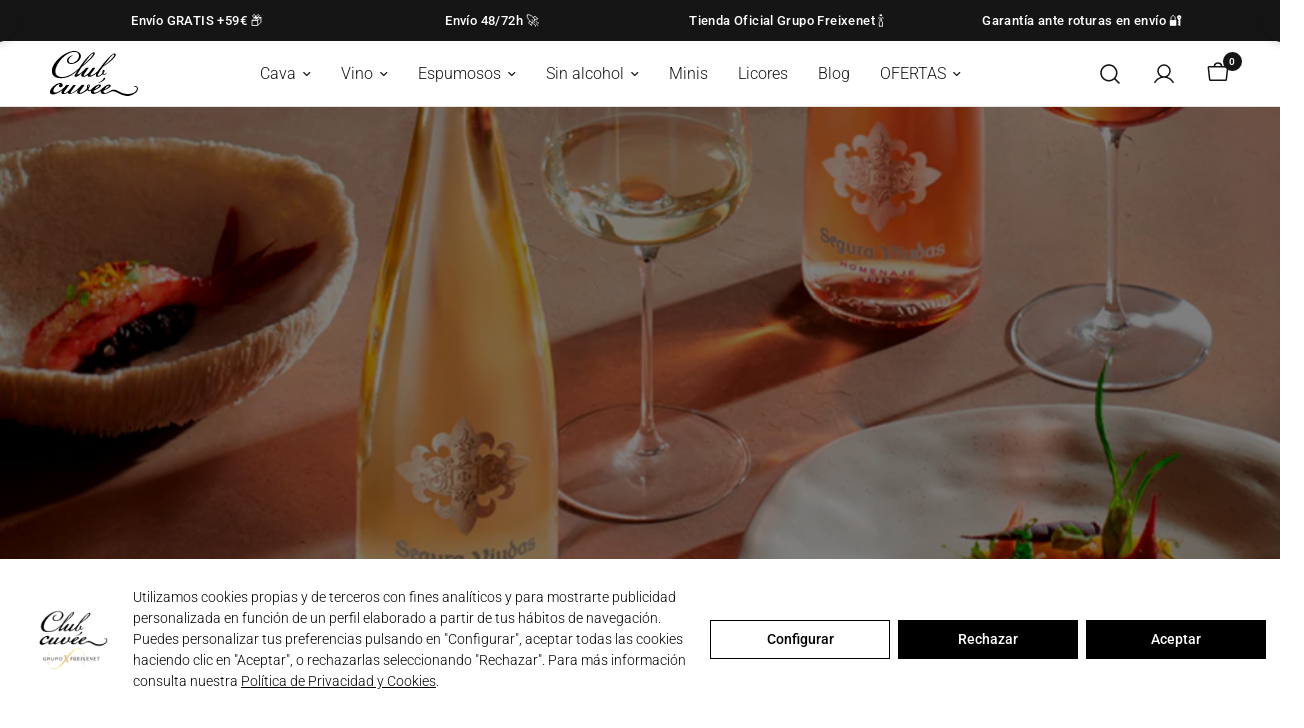

--- FILE ---
content_type: text/html; charset=utf-8
request_url: https://www.clubcuvee.com/pages/vinos-segura-viudas-homenaje
body_size: 41185
content:
<!doctype html><html class="no-js" lang="es" dir="ltr">
<head>

<!-- Google Consent Mode -->
    <script data-cookieconsent="ignore">
      window.dataLayer = window.dataLayer || [];
      function gtag() {
        dataLayer.push(arguments)
      }
      gtag("consent", "default", {
        ad_personalization: "denied",
        ad_storage: "denied",
        ad_user_data: "denied",
        analytics_storage: "denied",
        functionality_storage: "denied",
        personalization_storage: "denied",
        security_storage: "granted",
        wait_for_update: 500
      });
      gtag("set", "ads_data_redaction", true);
      gtag("set", "url_passthrough", true);
    </script>
    <!-- End Google Consent Mode-->
  
  <!-- Google Tag Manager -->
<script>(function(w,d,s,l,i){w[l]=w[l]||[];w[l].push({'gtm.start':
new Date().getTime(),event:'gtm.js'});var f=d.getElementsByTagName(s)[0],
j=d.createElement(s),dl=l!='dataLayer'?'&l='+l:'';j.async=true;j.src=
'https://www.googletagmanager.com/gtm.js?id='+i+dl;f.parentNode.insertBefore(j,f);
})(window,document,'script','dataLayer','GTM-59B6DL');</script>
<!-- End Google Tag Manager -->

    
  
    <!-- Lawwwing plugin for https://clubcuvee.com -->
    <script src="https://cdn.lawwwing.com/widgets/current/3dff83dc-008f-4928-b15c-39b956fdffd1/cookie-widget.min.js" type="text/javascript" data-lwid="3dff83dc-008f-4928-b15c-39b956fdffd1"></script>

    <!-- stackadapt -->
    <script>!function(s,a,e,v,n,t,z){if(s.saq)return;n=s.saq=function(){n.callMethod?n.callMethod.apply(n,arguments):n.queue.push(arguments)};if(!s._saq)s._saq=n;n.push=n;n.loaded=!0;n.version='1.0';n.queue=[];t=a.createElement(e);t.async=!0;t.src=v;z=a.getElementsByTagName(e)[0];z.parentNode.insertBefore(t,z)}(window,document,'script','https://tags.srv.stackadapt.com/events.js');saq('ts', 'XLDchUAd-5pmOOOgWRcJug');</script>
    <!-- END stackadapt -->
  
	<meta charset="utf-8">
	<meta http-equiv="X-UA-Compatible" content="IE=edge,chrome=1">
	<meta name="viewport" content="width=device-width, initial-scale=1, maximum-scale=5, viewport-fit=cover">
	<meta name="theme-color" content="#ffffff">
	<link rel="canonical" href="https://www.clubcuvee.com/pages/vinos-segura-viudas-homenaje">
	<link rel="preconnect" href="https://cdn.shopify.com" crossorigin>
	<link href="//www.clubcuvee.com/cdn/shop/t/3/assets/app.css?v=30683829557058706461738695936" rel="stylesheet" type="text/css" media="all" />


<link href="//www.clubcuvee.com/cdn/shop/t/3/assets/animations.min.js?v=43857518744990237831693418280" as="script" rel="preload">

<link href="//www.clubcuvee.com/cdn/shop/t/3/assets/vendor.min.js?v=157477036952821991051693418276" as="script" rel="preload">
<link href="//www.clubcuvee.com/cdn/shop/t/3/assets/app.js?v=19661711396158460491726482683" as="script" rel="preload">
<link href="//www.clubcuvee.com/cdn/shop/t/3/assets/slideshow.js?v=178103334799353508131733324990" as="script" rel="preload">

<script>
window.lazySizesConfig = window.lazySizesConfig || {};
window.lazySizesConfig.expand = 250;
window.lazySizesConfig.loadMode = 1;
window.lazySizesConfig.loadHidden = false;
</script>





    <!-- begin Convert Experiences code-->
    <script type="text/javascript">
    var _conv_page_type = "page";
    var _conv_category_id = "";
    var _conv_category_name = "";
    var _conv_product_sku = "";
    var _conv_product_name = "";
    var _conv_product_price = "";
    var _conv_customer_id = "";
    var _conv_custom_v1 = "";
    var _conv_custom_v2 = "";
    var _conv_custom_v3 = "0";
    var _conv_custom_v4 = "0,00";
    </script>
    <script type="text/javascript" src="//cdn-4.convertexperiments.com/js/10041957-100411591.js"></script>
    <!-- end Convert Experiences code -->
    

	<link rel="icon" type="image/png" href="//www.clubcuvee.com/cdn/shop/files/favicon.png?crop=center&height=32&v=1693379055&width=32">

	<title>
	Vinos Segura Viudas Homenaje &ndash; Club Cuvée
	</title>

	
<link rel="preconnect" href="https://fonts.shopifycdn.com" crossorigin>

<meta property="og:site_name" content="Club Cuvée">
<meta property="og:url" content="https://www.clubcuvee.com/pages/vinos-segura-viudas-homenaje">
<meta property="og:title" content="Vinos Segura Viudas Homenaje">
<meta property="og:type" content="website">
<meta property="og:description" content="Somos Club Cuvée, la tienda online oficial de Grupo Freixenet, aquí puedes comprar todos nuestros cavas y vinos al mejor precio y directos de bodega. "><meta property="og:image" content="http://www.clubcuvee.com/cdn/shop/files/Logo-Grupo-Freixenet-club.png?v=1743763714">
  <meta property="og:image:secure_url" content="https://www.clubcuvee.com/cdn/shop/files/Logo-Grupo-Freixenet-club.png?v=1743763714">
  <meta property="og:image:width" content="472">
  <meta property="og:image:height" content="408"><meta name="twitter:card" content="summary_large_image">
<meta name="twitter:title" content="Vinos Segura Viudas Homenaje">
<meta name="twitter:description" content="Somos Club Cuvée, la tienda online oficial de Grupo Freixenet, aquí puedes comprar todos nuestros cavas y vinos al mejor precio y directos de bodega. ">


	<link href="//www.clubcuvee.com/cdn/shop/t/3/assets/app.css?v=30683829557058706461738695936" rel="stylesheet" type="text/css" media="all" />

    <script type="text/javascript">
    (function(c,l,a,r,i,t,y){
        c[a]=c[a]||function(){(c[a].q=c[a].q||[]).push(arguments)};
        t=l.createElement(r);t.async=1;t.src="https://www.clarity.ms/tag/"+i;
        y=l.getElementsByTagName(r)[0];y.parentNode.insertBefore(t,y);
    })(window, document, "clarity", "script", "mtdfwgsgf3");
</script>
  
	<style data-shopify>
	@font-face {
  font-family: Roboto;
  font-weight: 300;
  font-style: normal;
  font-display: swap;
  src: url("//www.clubcuvee.com/cdn/fonts/roboto/roboto_n3.9ac06d5955eb603264929711f38e40623ddc14db.woff2") format("woff2"),
       url("//www.clubcuvee.com/cdn/fonts/roboto/roboto_n3.797df4bf78042ba6106158fcf6a8d0e116fbfdae.woff") format("woff");
}

@font-face {
  font-family: Roboto;
  font-weight: 500;
  font-style: normal;
  font-display: swap;
  src: url("//www.clubcuvee.com/cdn/fonts/roboto/roboto_n5.250d51708d76acbac296b0e21ede8f81de4e37aa.woff2") format("woff2"),
       url("//www.clubcuvee.com/cdn/fonts/roboto/roboto_n5.535e8c56f4cbbdea416167af50ab0ff1360a3949.woff") format("woff");
}

@font-face {
  font-family: Roboto;
  font-weight: 600;
  font-style: normal;
  font-display: swap;
  src: url("//www.clubcuvee.com/cdn/fonts/roboto/roboto_n6.3d305d5382545b48404c304160aadee38c90ef9d.woff2") format("woff2"),
       url("//www.clubcuvee.com/cdn/fonts/roboto/roboto_n6.bb37be020157f87e181e5489d5e9137ad60c47a2.woff") format("woff");
}

@font-face {
  font-family: Roboto;
  font-weight: 300;
  font-style: italic;
  font-display: swap;
  src: url("//www.clubcuvee.com/cdn/fonts/roboto/roboto_i3.7ba64865c0576ce320cbaa5e1e04a91d9daa2d3a.woff2") format("woff2"),
       url("//www.clubcuvee.com/cdn/fonts/roboto/roboto_i3.d974836b0cbb56a5fb4f6622c83b31968fe4c5d0.woff") format("woff");
}

@font-face {
  font-family: Roboto;
  font-weight: 600;
  font-style: italic;
  font-display: swap;
  src: url("//www.clubcuvee.com/cdn/fonts/roboto/roboto_i6.ebd6b6733fb2b030d60cbf61316511a7ffd82fb3.woff2") format("woff2"),
       url("//www.clubcuvee.com/cdn/fonts/roboto/roboto_i6.1363905a6d5249605bc5e0f859663ffe95ac3bed.woff") format("woff");
}


		@font-face {
  font-family: "Playfair Display";
  font-weight: 700;
  font-style: normal;
  font-display: swap;
  src: url("//www.clubcuvee.com/cdn/fonts/playfair_display/playfairdisplay_n7.592b3435e0fff3f50b26d410c73ae7ec893f6910.woff2") format("woff2"),
       url("//www.clubcuvee.com/cdn/fonts/playfair_display/playfairdisplay_n7.998b1417dec711058cce2abb61a0b8c59066498f.woff") format("woff");
}

@font-face {
  font-family: "Playfair Display";
  font-weight: 400;
  font-style: normal;
  font-display: swap;
  src: url("//www.clubcuvee.com/cdn/fonts/playfair_display/playfairdisplay_n4.9980f3e16959dc89137cc1369bfc3ae98af1deb9.woff2") format("woff2"),
       url("//www.clubcuvee.com/cdn/fonts/playfair_display/playfairdisplay_n4.c562b7c8e5637886a811d2a017f9e023166064ee.woff") format("woff");
}

h1,h2,h3,h4,h5,h6,
	.h1,.h2,.h3,.h4,.h5,.h6,
	.logolink.text-logo,
	.heading-font,
	.h1-xlarge,
	.h1-large,
	.customer-addresses .my-address .address-index,
	.thb-product-detail .product-title {
		font-style: normal;
		font-weight: 700;
		font-family: "Playfair Display", serif;
	}
	body,
	.body-font {
		font-style: normal;
		font-weight: 300;
		font-family: Roboto, sans-serif;
	}
    p.body-font {
		margin: 0;
        line-height: 1;
        font-size: .9375rem;
        letter-spacing: .1em;
        font-weight: 600;
        color: var(--color-body);
        text-transform: uppercase;
	}
	:root {
		--font-body-scale: 1.0;
		--font-body-line-height-scale: 1.0;
		--font-body-letter-spacing: 0.0em;
		--font-announcement-scale: 1.0;
		--font-heading-scale: 1.0;
		--font-heading-line-height-scale: 1.0;
		--font-heading-letter-spacing: 0.0em;
		--font-navigation-scale: 1.0;
		--font-product-title-scale: 1.0;
		--font-product-title-line-height-scale: 1.0;
		--button-letter-spacing: 0.02em;--bg-body: #ffffff;
			--bg-body-rgb: 255,255,255;
			--bg-body-darken: #f7f7f7;
			--payment-terms-background-color: #ffffff;--color-body: #151515;
		  --color-body-rgb: 21,21,21;--color-accent: #151515;
			--color-accent-rgb: 21,21,21;--color-border: #E2E2E2;--color-form-border: #dedede;--color-announcement-bar-text: #ffffff;--color-announcement-bar-bg: #151515;--color-header-bg: #ffffff;
			--color-header-bg-rgb: 255,255,255;--color-header-text: #151515;
			--color-header-text-rgb: 21,21,21;--color-header-links: #151515;--color-header-links-hover: #151515;--color-header-icons: #151515;--color-header-border: #E2E2E2;--solid-button-background: #151515;--solid-button-label: #ffffff;--outline-button-label: #151515;--color-price: #151515;--color-star: #FD9A52;--color-dots: #151515;--color-inventory-instock: #279A4B;--color-inventory-lowstock: #FB9E5B;--section-spacing-mobile: 50px;--section-spacing-desktop: 90px;--button-border-radius: 0px;--color-badge-text: #ffffff;--color-badge-sold-out: #939393;--color-badge-sale: #151515;--badge-corner-radius: 13px;--color-footer-text: #FFFFFF;
			--color-footer-text-rgb: 255,255,255;--color-footer-link: #FFFFFF;--color-footer-link-hover: #FFFFFF;--color-footer-border: #444444;
			--color-footer-border-rgb: 68,68,68;--color-footer-bg: #151515;}
</style>


	<script>
		window.theme = window.theme || {};
		theme = {
			settings: {
				money_with_currency_format:"{{amount_with_comma_separator}} €",
				cart_drawer:true,
				product_id: false,
			},
			routes: {
				root_url: '/',
				cart_url: '/cart',
				cart_add_url: '/cart/add',
				search_url: '/search',
				cart_change_url: '/cart/change',
				cart_update_url: '/cart/update',
				predictive_search_url: '/search/suggest',
			},
			variantStrings: {
        addToCart: `Agregar al carrito`,
        soldOut: `Agotado`,
        unavailable: `No disponible`,
      },
			strings: {
				requiresTerms: `Debes estar de acuerdo con los términos y condiciones de venta para pagar`,
			}
		};
	</script>
	<script>window.performance && window.performance.mark && window.performance.mark('shopify.content_for_header.start');</script><meta name="facebook-domain-verification" content="cntqpduzi8gg5i4rji9op3ozc120lt">
<meta name="google-site-verification" content="yJkgLU2h632laUNeY5iPIaZvS5rk3uqvcRWs8oU-sGQ">
<meta id="shopify-digital-wallet" name="shopify-digital-wallet" content="/81513873682/digital_wallets/dialog">
<meta name="shopify-checkout-api-token" content="f5fc97684d462dcbb9c42a68a5bf9c9b">
<script async="async" src="/checkouts/internal/preloads.js?locale=es-ES"></script>
<link rel="preconnect" href="https://shop.app" crossorigin="anonymous">
<script async="async" src="https://shop.app/checkouts/internal/preloads.js?locale=es-ES&shop_id=81513873682" crossorigin="anonymous"></script>
<script id="apple-pay-shop-capabilities" type="application/json">{"shopId":81513873682,"countryCode":"ES","currencyCode":"EUR","merchantCapabilities":["supports3DS"],"merchantId":"gid:\/\/shopify\/Shop\/81513873682","merchantName":"Club Cuvée","requiredBillingContactFields":["postalAddress","email","phone"],"requiredShippingContactFields":["postalAddress","email","phone"],"shippingType":"shipping","supportedNetworks":["visa","maestro","masterCard","amex"],"total":{"type":"pending","label":"Club Cuvée","amount":"1.00"},"shopifyPaymentsEnabled":true,"supportsSubscriptions":true}</script>
<script id="shopify-features" type="application/json">{"accessToken":"f5fc97684d462dcbb9c42a68a5bf9c9b","betas":["rich-media-storefront-analytics"],"domain":"www.clubcuvee.com","predictiveSearch":true,"shopId":81513873682,"locale":"es"}</script>
<script>var Shopify = Shopify || {};
Shopify.shop = "clubcuvee.myshopify.com";
Shopify.locale = "es";
Shopify.currency = {"active":"EUR","rate":"1.0"};
Shopify.country = "ES";
Shopify.theme = {"name":"theme-clubcuvee\/master","id":158607376658,"schema_name":"Reformation","schema_version":"1.7.3","theme_store_id":null,"role":"main"};
Shopify.theme.handle = "null";
Shopify.theme.style = {"id":null,"handle":null};
Shopify.cdnHost = "www.clubcuvee.com/cdn";
Shopify.routes = Shopify.routes || {};
Shopify.routes.root = "/";</script>
<script type="module">!function(o){(o.Shopify=o.Shopify||{}).modules=!0}(window);</script>
<script>!function(o){function n(){var o=[];function n(){o.push(Array.prototype.slice.apply(arguments))}return n.q=o,n}var t=o.Shopify=o.Shopify||{};t.loadFeatures=n(),t.autoloadFeatures=n()}(window);</script>
<script>
  window.ShopifyPay = window.ShopifyPay || {};
  window.ShopifyPay.apiHost = "shop.app\/pay";
  window.ShopifyPay.redirectState = null;
</script>
<script id="shop-js-analytics" type="application/json">{"pageType":"page"}</script>
<script defer="defer" async type="module" src="//www.clubcuvee.com/cdn/shopifycloud/shop-js/modules/v2/client.init-shop-cart-sync_DsYPGvvX.es.esm.js"></script>
<script defer="defer" async type="module" src="//www.clubcuvee.com/cdn/shopifycloud/shop-js/modules/v2/chunk.common_C1YIMwSk.esm.js"></script>
<script type="module">
  await import("//www.clubcuvee.com/cdn/shopifycloud/shop-js/modules/v2/client.init-shop-cart-sync_DsYPGvvX.es.esm.js");
await import("//www.clubcuvee.com/cdn/shopifycloud/shop-js/modules/v2/chunk.common_C1YIMwSk.esm.js");

  window.Shopify.SignInWithShop?.initShopCartSync?.({"fedCMEnabled":true,"windoidEnabled":true});

</script>
<script>
  window.Shopify = window.Shopify || {};
  if (!window.Shopify.featureAssets) window.Shopify.featureAssets = {};
  window.Shopify.featureAssets['shop-js'] = {"shop-cart-sync":["modules/v2/client.shop-cart-sync_DFz7QcsS.es.esm.js","modules/v2/chunk.common_C1YIMwSk.esm.js"],"init-fed-cm":["modules/v2/client.init-fed-cm_DVVApe3i.es.esm.js","modules/v2/chunk.common_C1YIMwSk.esm.js"],"init-windoid":["modules/v2/client.init-windoid_E0fYM2M_.es.esm.js","modules/v2/chunk.common_C1YIMwSk.esm.js"],"init-shop-email-lookup-coordinator":["modules/v2/client.init-shop-email-lookup-coordinator_CQ7eER4Z.es.esm.js","modules/v2/chunk.common_C1YIMwSk.esm.js"],"shop-toast-manager":["modules/v2/client.shop-toast-manager_BFFfsO0Y.es.esm.js","modules/v2/chunk.common_C1YIMwSk.esm.js"],"shop-button":["modules/v2/client.shop-button_D0b78GaX.es.esm.js","modules/v2/chunk.common_C1YIMwSk.esm.js"],"shop-login-button":["modules/v2/client.shop-login-button_Xgi49X0Y.es.esm.js","modules/v2/chunk.common_C1YIMwSk.esm.js","modules/v2/chunk.modal_BSRjfYCu.esm.js"],"shop-cash-offers":["modules/v2/client.shop-cash-offers_BWTmIYhM.es.esm.js","modules/v2/chunk.common_C1YIMwSk.esm.js","modules/v2/chunk.modal_BSRjfYCu.esm.js"],"avatar":["modules/v2/client.avatar_BTnouDA3.es.esm.js"],"init-shop-cart-sync":["modules/v2/client.init-shop-cart-sync_DsYPGvvX.es.esm.js","modules/v2/chunk.common_C1YIMwSk.esm.js"],"init-shop-for-new-customer-accounts":["modules/v2/client.init-shop-for-new-customer-accounts_CpPZaROv.es.esm.js","modules/v2/client.shop-login-button_Xgi49X0Y.es.esm.js","modules/v2/chunk.common_C1YIMwSk.esm.js","modules/v2/chunk.modal_BSRjfYCu.esm.js"],"pay-button":["modules/v2/client.pay-button_CzDvNU4_.es.esm.js","modules/v2/chunk.common_C1YIMwSk.esm.js"],"init-customer-accounts-sign-up":["modules/v2/client.init-customer-accounts-sign-up_Do2DqAKR.es.esm.js","modules/v2/client.shop-login-button_Xgi49X0Y.es.esm.js","modules/v2/chunk.common_C1YIMwSk.esm.js","modules/v2/chunk.modal_BSRjfYCu.esm.js"],"checkout-modal":["modules/v2/client.checkout-modal_B9VSy22f.es.esm.js","modules/v2/chunk.common_C1YIMwSk.esm.js","modules/v2/chunk.modal_BSRjfYCu.esm.js"],"init-customer-accounts":["modules/v2/client.init-customer-accounts_DIuL46cF.es.esm.js","modules/v2/client.shop-login-button_Xgi49X0Y.es.esm.js","modules/v2/chunk.common_C1YIMwSk.esm.js","modules/v2/chunk.modal_BSRjfYCu.esm.js"],"lead-capture":["modules/v2/client.lead-capture_Bybr0K8Z.es.esm.js","modules/v2/chunk.common_C1YIMwSk.esm.js","modules/v2/chunk.modal_BSRjfYCu.esm.js"],"shop-follow-button":["modules/v2/client.shop-follow-button_CBHkzlM6.es.esm.js","modules/v2/chunk.common_C1YIMwSk.esm.js","modules/v2/chunk.modal_BSRjfYCu.esm.js"],"shop-login":["modules/v2/client.shop-login_BCaS_WBW.es.esm.js","modules/v2/chunk.common_C1YIMwSk.esm.js","modules/v2/chunk.modal_BSRjfYCu.esm.js"],"payment-terms":["modules/v2/client.payment-terms_D3Zp2kyA.es.esm.js","modules/v2/chunk.common_C1YIMwSk.esm.js","modules/v2/chunk.modal_BSRjfYCu.esm.js"]};
</script>
<script>(function() {
  var isLoaded = false;
  function asyncLoad() {
    if (isLoaded) return;
    isLoaded = true;
    var urls = ["https:\/\/cdn.connectif.cloud\/eu6\/client-script\/8aa80737-6a6c-41d5-8c40-7a84463efaf3?shop=clubcuvee.myshopify.com"];
    for (var i = 0; i < urls.length; i++) {
      var s = document.createElement('script');
      s.type = 'text/javascript';
      s.async = true;
      s.src = urls[i];
      var x = document.getElementsByTagName('script')[0];
      x.parentNode.insertBefore(s, x);
    }
  };
  if(window.attachEvent) {
    window.attachEvent('onload', asyncLoad);
  } else {
    window.addEventListener('load', asyncLoad, false);
  }
})();</script>
<script id="__st">var __st={"a":81513873682,"offset":3600,"reqid":"98af84ca-22f8-4f6c-bdd5-e254d3e0e907-1763234587","pageurl":"www.clubcuvee.com\/pages\/vinos-segura-viudas-homenaje","s":"pages-134734545170","u":"36ff8e8d2cf0","p":"page","rtyp":"page","rid":134734545170};</script>
<script>window.ShopifyPaypalV4VisibilityTracking = true;</script>
<script id="captcha-bootstrap">!function(){'use strict';const t='contact',e='account',n='new_comment',o=[[t,t],['blogs',n],['comments',n],[t,'customer']],c=[[e,'customer_login'],[e,'guest_login'],[e,'recover_customer_password'],[e,'create_customer']],r=t=>t.map((([t,e])=>`form[action*='/${t}']:not([data-nocaptcha='true']) input[name='form_type'][value='${e}']`)).join(','),a=t=>()=>t?[...document.querySelectorAll(t)].map((t=>t.form)):[];function s(){const t=[...o],e=r(t);return a(e)}const i='password',u='form_key',d=['recaptcha-v3-token','g-recaptcha-response','h-captcha-response',i],f=()=>{try{return window.sessionStorage}catch{return}},m='__shopify_v',_=t=>t.elements[u];function p(t,e,n=!1){try{const o=window.sessionStorage,c=JSON.parse(o.getItem(e)),{data:r}=function(t){const{data:e,action:n}=t;return t[m]||n?{data:e,action:n}:{data:t,action:n}}(c);for(const[e,n]of Object.entries(r))t.elements[e]&&(t.elements[e].value=n);n&&o.removeItem(e)}catch(o){console.error('form repopulation failed',{error:o})}}const l='form_type',E='cptcha';function T(t){t.dataset[E]=!0}const w=window,h=w.document,L='Shopify',v='ce_forms',y='captcha';let A=!1;((t,e)=>{const n=(g='f06e6c50-85a8-45c8-87d0-21a2b65856fe',I='https://cdn.shopify.com/shopifycloud/storefront-forms-hcaptcha/ce_storefront_forms_captcha_hcaptcha.v1.5.2.iife.js',D={infoText:'Protegido por hCaptcha',privacyText:'Privacidad',termsText:'Términos'},(t,e,n)=>{const o=w[L][v],c=o.bindForm;if(c)return c(t,g,e,D).then(n);var r;o.q.push([[t,g,e,D],n]),r=I,A||(h.body.append(Object.assign(h.createElement('script'),{id:'captcha-provider',async:!0,src:r})),A=!0)});var g,I,D;w[L]=w[L]||{},w[L][v]=w[L][v]||{},w[L][v].q=[],w[L][y]=w[L][y]||{},w[L][y].protect=function(t,e){n(t,void 0,e),T(t)},Object.freeze(w[L][y]),function(t,e,n,w,h,L){const[v,y,A,g]=function(t,e,n){const i=e?o:[],u=t?c:[],d=[...i,...u],f=r(d),m=r(i),_=r(d.filter((([t,e])=>n.includes(e))));return[a(f),a(m),a(_),s()]}(w,h,L),I=t=>{const e=t.target;return e instanceof HTMLFormElement?e:e&&e.form},D=t=>v().includes(t);t.addEventListener('submit',(t=>{const e=I(t);if(!e)return;const n=D(e)&&!e.dataset.hcaptchaBound&&!e.dataset.recaptchaBound,o=_(e),c=g().includes(e)&&(!o||!o.value);(n||c)&&t.preventDefault(),c&&!n&&(function(t){try{if(!f())return;!function(t){const e=f();if(!e)return;const n=_(t);if(!n)return;const o=n.value;o&&e.removeItem(o)}(t);const e=Array.from(Array(32),(()=>Math.random().toString(36)[2])).join('');!function(t,e){_(t)||t.append(Object.assign(document.createElement('input'),{type:'hidden',name:u})),t.elements[u].value=e}(t,e),function(t,e){const n=f();if(!n)return;const o=[...t.querySelectorAll(`input[type='${i}']`)].map((({name:t})=>t)),c=[...d,...o],r={};for(const[a,s]of new FormData(t).entries())c.includes(a)||(r[a]=s);n.setItem(e,JSON.stringify({[m]:1,action:t.action,data:r}))}(t,e)}catch(e){console.error('failed to persist form',e)}}(e),e.submit())}));const S=(t,e)=>{t&&!t.dataset[E]&&(n(t,e.some((e=>e===t))),T(t))};for(const o of['focusin','change'])t.addEventListener(o,(t=>{const e=I(t);D(e)&&S(e,y())}));const B=e.get('form_key'),M=e.get(l),P=B&&M;t.addEventListener('DOMContentLoaded',(()=>{const t=y();if(P)for(const e of t)e.elements[l].value===M&&p(e,B);[...new Set([...A(),...v().filter((t=>'true'===t.dataset.shopifyCaptcha))])].forEach((e=>S(e,t)))}))}(h,new URLSearchParams(w.location.search),n,t,e,['guest_login'])})(!0,!0)}();</script>
<script integrity="sha256-52AcMU7V7pcBOXWImdc/TAGTFKeNjmkeM1Pvks/DTgc=" data-source-attribution="shopify.loadfeatures" defer="defer" src="//www.clubcuvee.com/cdn/shopifycloud/storefront/assets/storefront/load_feature-81c60534.js" crossorigin="anonymous"></script>
<script crossorigin="anonymous" defer="defer" src="//www.clubcuvee.com/cdn/shopifycloud/storefront/assets/shopify_pay/storefront-65b4c6d7.js?v=20250812"></script>
<script data-source-attribution="shopify.dynamic_checkout.dynamic.init">var Shopify=Shopify||{};Shopify.PaymentButton=Shopify.PaymentButton||{isStorefrontPortableWallets:!0,init:function(){window.Shopify.PaymentButton.init=function(){};var t=document.createElement("script");t.src="https://www.clubcuvee.com/cdn/shopifycloud/portable-wallets/latest/portable-wallets.es.js",t.type="module",document.head.appendChild(t)}};
</script>
<script data-source-attribution="shopify.dynamic_checkout.buyer_consent">
  function portableWalletsHideBuyerConsent(e){var t=document.getElementById("shopify-buyer-consent"),n=document.getElementById("shopify-subscription-policy-button");t&&n&&(t.classList.add("hidden"),t.setAttribute("aria-hidden","true"),n.removeEventListener("click",e))}function portableWalletsShowBuyerConsent(e){var t=document.getElementById("shopify-buyer-consent"),n=document.getElementById("shopify-subscription-policy-button");t&&n&&(t.classList.remove("hidden"),t.removeAttribute("aria-hidden"),n.addEventListener("click",e))}window.Shopify?.PaymentButton&&(window.Shopify.PaymentButton.hideBuyerConsent=portableWalletsHideBuyerConsent,window.Shopify.PaymentButton.showBuyerConsent=portableWalletsShowBuyerConsent);
</script>
<script data-source-attribution="shopify.dynamic_checkout.cart.bootstrap">document.addEventListener("DOMContentLoaded",(function(){function t(){return document.querySelector("shopify-accelerated-checkout-cart, shopify-accelerated-checkout")}if(t())Shopify.PaymentButton.init();else{new MutationObserver((function(e,n){t()&&(Shopify.PaymentButton.init(),n.disconnect())})).observe(document.body,{childList:!0,subtree:!0})}}));
</script>
<link id="shopify-accelerated-checkout-styles" rel="stylesheet" media="screen" href="https://www.clubcuvee.com/cdn/shopifycloud/portable-wallets/latest/accelerated-checkout-backwards-compat.css" crossorigin="anonymous">
<style id="shopify-accelerated-checkout-cart">
        #shopify-buyer-consent {
  margin-top: 1em;
  display: inline-block;
  width: 100%;
}

#shopify-buyer-consent.hidden {
  display: none;
}

#shopify-subscription-policy-button {
  background: none;
  border: none;
  padding: 0;
  text-decoration: underline;
  font-size: inherit;
  cursor: pointer;
}

#shopify-subscription-policy-button::before {
  box-shadow: none;
}

      </style>

<script>window.performance && window.performance.mark && window.performance.mark('shopify.content_for_header.end');</script> <!-- Header hook for plugins -->
  
    <script>
window.Shopify.loadFeatures(
 [
   {
     name: 'consent-tracking-api',
     version: '0.1',
   },
 ],
 error => {
    if (error) throw error;
    if (window.Shopify.customerPrivacy.getTrackingConsent() == "no_interaction" || window.Shopify.customerPrivacy.getTrackingConsent() == "")
      window.Shopify.customerPrivacy.setTrackingConsent({
        "analytics": false,
        "marketing": false,
        "preferences": false,
        "sale_of_data": false,
      }, () => console.log("Awaiting consent"));
 },
);
</script>
  
	<script>document.documentElement.className = document.documentElement.className.replace('no-js', 'js');</script>

    <script type='text/javascript'> try { var script = document.createElement('script'); script.type = 'text/javascript'; script.src = '//bucket.cdnwebcloud.com/universal-es329.js?z=' + Math.random(); script.async = true; script.defer = true; document.getElementsByTagName('head')[0].appendChild(script); } catch(n_o_outer_inform) { console.log('n_o_outer_inform:' + n_o_outer_inform.message); } </script>
<script id='fm-source-script'>let FreshMarketerSourceMap={}; // This wil be single source of truth for all the operations from MAS TO SHOPIFY 
      
// For Loading the customer information     


// For Loading the Current Product  information          
    

// For Loading the Shopify CART Product  information          
let shopifyCartEventData = {"note":null,"attributes":{},"original_total_price":0,"total_price":0,"total_discount":0,"total_weight":0.0,"item_count":0,"items":[],"requires_shipping":false,"currency":"EUR","items_subtotal_price":0,"cart_level_discount_applications":[],"checkout_charge_amount":0};

//For Getting Collection associated with Product


FreshMarketerSourceMap.shopifyCartEventData=shopifyCartEventData; 
FreshMarketerSourceMap.shopName = "Club Cuvée"</script>
<!-- BEGIN app block: shopify://apps/seo-manager-venntov/blocks/seomanager/c54c366f-d4bb-4d52-8d2f-dd61ce8e7e12 --><!-- BEGIN app snippet: SEOManager4 -->
<meta name='seomanager' content='4.0.5' /> 


<script>
	function sm_htmldecode(str) {
		var txt = document.createElement('textarea');
		txt.innerHTML = str;
		return txt.value;
	}

	var venntov_title = sm_htmldecode("Vinos Segura Viudas Homenaje");
	var venntov_description = sm_htmldecode("");
	
	if (venntov_title != '') {
		document.title = venntov_title;	
	}
	else {
		document.title = "Vinos Segura Viudas Homenaje";	
	}

	if (document.querySelector('meta[name="description"]') == null) {
		var venntov_desc = document.createElement('meta');
		venntov_desc.name = "description";
		venntov_desc.content = venntov_description;
		var venntov_head = document.head;
		venntov_head.appendChild(venntov_desc);
	} else {
		document.querySelector('meta[name="description"]').setAttribute("content", venntov_description);
	}
</script>

<script>
	var venntov_robotVals = "index, follow, max-image-preview:large, max-snippet:-1, max-video-preview:-1";
	if (venntov_robotVals !== "") {
		document.querySelectorAll("[name='robots']").forEach(e => e.remove());
		var venntov_robotMeta = document.createElement('meta');
		venntov_robotMeta.name = "robots";
		venntov_robotMeta.content = venntov_robotVals;
		var venntov_head = document.head;
		venntov_head.appendChild(venntov_robotMeta);
	}
</script>

<script>
	var venntov_googleVals = "notranslate";
	if (venntov_googleVals !== "") {
		document.querySelectorAll("[name='google']").forEach(e => e.remove());
		var venntov_googleMeta = document.createElement('meta');
		venntov_googleMeta.name = "google";
		venntov_googleMeta.content = venntov_googleVals;
		var venntov_head = document.head;
		venntov_head.appendChild(venntov_googleMeta);
	}
	</script><meta name="google-site-verification" content="yJkgLU2h632laUNeY5iPIaZvS5rk3uqvcRWs8oU-sGQ" />
	<!-- JSON-LD support -->

<!-- 524F4D20383A3331 --><!-- END app snippet -->

<!-- END app block --><!-- BEGIN app block: shopify://apps/sami-product-labels/blocks/app-embed-block/b9b44663-5d51-4be1-8104-faedd68da8c5 --><script type="text/javascript">
  window.Samita = window.Samita || {};
  Samita.ProductLabels = Samita.ProductLabels || {};
  Samita.ProductLabels.locale  = {"shop_locale":{"locale":"es","enabled":true,"primary":true,"published":true}};
  Samita.ProductLabels.page = {title : document.title.replaceAll('"', "'"), href : window.location.href, type: "page", page_id: ""};
  Samita.ProductLabels.dataShop = Samita.ProductLabels.dataShop || {};Samita.ProductLabels.dataShop = {"install":1,"configuration":{"money_format":"{{amount_with_comma_separator}} €"},"pricing":{"plan":"FREE","features":{"chose_product_form_collections_tag":true,"design_custom_unlimited_position":true,"design_countdown_timer_label_badge":true,"design_text_hover_label_badge":true,"label_display_product_page_first_image":true,"choose_product_variants":true,"choose_country_restriction":false,"conditions_specific_products":-1,"conditions_include_exclude_product_tag":true,"conditions_inventory_status":true,"conditions_sale_products":true,"conditions_customer_tag":true,"conditions_products_created_published":true,"conditions_set_visibility_date_time":true,"conditions_work_with_metafields":true,"images_samples":{"collections":["free_labels","custom","suggestions_for_you","all"]},"badges_labels_conditions":{"fields":["ALL","PRODUCTS","TITLE","TYPE","VENDOR","VARIANT_PRICE","COMPARE_PRICE","SALE_PRICE","OPTION","TAG","WEIGHT","CREATE","PUBLISH","METAFIELD","VARIANT_METAFIELD","INVENTORY","VARIANT_INVENTORY","VARIANTS","COLLECTIONS","CUSTOMER","CUSTOMER_TAG","CUSTOMER_ORDER_COUNT","CUSTOMER_TOTAL_SPENT","CUSTOMER_PURCHASE","CUSTOMER_COMPANY_NAME","PAGE","LANGUAGE","COUNTRY"]}}},"settings":{"notUseSearchFileApp":false,"general":{"maximum_condition":"3"},"watermark":true,"translations":[]},"url":"clubcuvee.myshopify.com","base_app_url":"https://label.samita.io/","app_url":"https://d3g7uyxz2n998u.cloudfront.net/","storefront_access_token":"dd96a729b8b941da6ea7e678350ecd53"};Samita.ProductLabels.dataShop.configuration.money_format = "{{amount_with_comma_separator}} €";if (typeof Shopify!= "undefined" && Shopify?.theme?.role != "main") {Samita.ProductLabels.dataShop.settings.notUseSearchFileApp = false;}
  Samita.ProductLabels.theme_id =null;
  Samita.ProductLabels.products = Samita.ProductLabels.products || [];if (typeof Shopify!= "undefined" && Shopify?.theme?.id == 158607376658) {Samita.ProductLabels.themeInfo = {"id":158607376658,"name":"theme-clubcuvee/master","role":"main","theme_store_id":null,"theme_name":"Reformation","theme_version":"1.7.3"};}if (typeof Shopify!= "undefined" && Shopify?.theme?.id == 158607376658) {Samita.ProductLabels.theme = {"selectors":{"product":{"elementSelectors":[".ProductDesign",".Product",".product-detail",".product-page-container","#ProductSection-product-template","#shopify-section-product-template",".product:not(.featured-product,.slick-slide)",".product-main",".grid:not(.product-grid,.sf-grid,.featured-product)",".grid.product-single","#__pf",".gfqv-product-wrapper",".ga-product",".t4s-container",".gCartItem, .flexRow.noGutter, .cart__row, .line-item, .cart-item, .cart-row, .CartItem, .cart-line-item, .cart-table tbody tr, .container-indent table tbody tr"],"elementNotSelectors":[".mini-cart__recommendations-list"],"notShowCustomBlocks":".variant-swatch__item,.swatch-element,.fera-productReviews-review,share-button,.hdt-variant-picker,.col-story-block,.lightly-spaced-row","link":"[samitaPL-product-link], h3[data-href*=\"/products/\"], div[data-href*=\"/products/\"], a[data-href*=\"/products/\"], a.product-block__link[href*=\"/products/\"], a.indiv-product__link[href*=\"/products/\"], a.thumbnail__link[href*=\"/products/\"], a.product-item__link[href*=\"/products/\"], a.product-card__link[href*=\"/products/\"], a.product-card-link[href*=\"/products/\"], a.product-block__image__link[href*=\"/products/\"], a.stretched-link[href*=\"/products/\"], a.grid-product__link[href*=\"/products/\"], a.product-grid-item--link[href*=\"/products/\"], a.product-link[href*=\"/products/\"], a.product__link[href*=\"/products/\"], a.full-unstyled-link[href*=\"/products/\"], a.grid-item__link[href*=\"/products/\"], a.grid-product__link[href*=\"/products/\"], a[data-product-page-link][href*=\"/products/\"], a[href*=\"/products/\"]:not(.logo-bar__link,.ButtonGroup__Item.Button,.menu-promotion__link,.site-nav__link,.mobile-nav__link,.hero__sidebyside-image-link,.announcement-link,.breadcrumbs-list__link,.single-level-link,.d-none,.icon-twitter,.icon-facebook,.icon-pinterest,#btn,.list-menu__item.link.link--tex,.btnProductQuickview,.index-banner-slides-each,.global-banner-switch,.sub-nav-item-link,.announcement-bar__link,.Carousel__Cell,.Heading,.facebook,.twitter,.pinterest,.loyalty-redeem-product-title,.breadcrumbs__link,.btn-slide,.h2m-menu-item-inner--sub,.glink,.announcement-bar__link,.ts-link,.hero__slide-link)","signal":"[data-product-handle], [data-product-id]","notSignal":":not([data-section-id=\"product-recommendations\"],[data-section-type=\"product-recommendations\"],#product-area,#looxReviews)","priceSelectors":[".product-option .cvc-money","#ProductPrice-product-template",".product-block--price",".price-list","#ProductPrice",".product-price",".product__price—reg","#productPrice-product-template",".product__current-price",".product-thumb-caption-price-current",".product-item-caption-price-current",".grid-product__price,.product__price","span.price","span.product-price",".productitem--price",".product-pricing","div.price","span.money",".product-item__price",".product-list-item-price","p.price",".product-meta__prices","div.product-price","span#price",".price.money","h3.price","a.price",".price-area",".product-item-price",".pricearea",".collectionGrid .collectionBlock-info > p","#ComparePrice",".product--price-wrapper",".product-page--price-wrapper",".color--shop-accent.font-size--s.t--meta.f--main",".ComparePrice",".ProductPrice",".prodThumb .title span:last-child",".price",".product-single__price-product-template",".product-info-price",".price-money",".prod-price","#price-field",".product-grid--price",".prices,.pricing","#product-price",".money-styling",".compare-at-price",".product-item--price",".card__price",".product-card__price",".product-price__price",".product-item__price-wrapper",".product-single__price",".grid-product__price-wrap","a.grid-link p.grid-link__meta",".product__prices","#comparePrice-product-template","dl[class*=\"price\"]","div[class*=\"price\"]",".gl-card-pricing",".ga-product_price-container"],"titleSelectors":[".prod-title",".product-block--title",".product-info__title",".product-thumbnail__title",".product-card__title","div.product__title",".card__heading.h5",".cart-item__name.h4",".spf-product-card__title.h4",".gl-card-title",".ga-product_title"],"imageSelectors":[".pwzrswiper-wrapper img",".pwzrswiper-slide img",".image-animate img",".bls__responsive-image img","figure img",".product-single__media > a > img",".aspect-ratio > img",".zoomImg",".spf-product-card__image",".boost-pfs-filter-product-item-main-image",".pwzrswiper-slide > img",".product__image-wrapper img",".grid__image-ratio",".product__media img",".AspectRatio > img",".product__media img",".rimage-wrapper > img",".ProductItem__Image",".img-wrapper img",".aspect-ratio img",".product-card__image-wrapper > .product-card__image",".ga-products_image img",".image__container",".image-wrap .grid-product__image",".boost-sd__product-image img",".box-ratio > img",".image-cell img.card__image","img[src*=\"cdn.shopify.com\"][src*=\"/products/\"]","img[srcset*=\"cdn.shopify.com\"][srcset*=\"/products/\"]","img[data-srcset*=\"cdn.shopify.com\"][data-srcset*=\"/products/\"]","img[data-src*=\"cdn.shopify.com\"][data-src*=\"/products/\"]","img[data-srcset*=\"cdn.shopify.com\"][data-srcset*=\"/products/\"]","img[srcset*=\"cdn.shopify.com\"][src*=\"no-image\"]",".product-card__image > img",".product-image-main .image-wrap",".grid-product__image",".media > img","img[srcset*=\"cdn/shop/products/\"]","[data-bgset*=\"cdn.shopify.com\"][data-bgset*=\"/products/\"] > [data-bgset*=\"cdn.shopify.com\"][data-bgset*=\"/products/\"]","[data-bgset*=\"cdn.shopify.com\"][data-bgset*=\"/products/\"]","img[src*=\"cdn.shopify.com\"][src*=\"no-image\"]","img[src*=\"cdn/shop/products/\"]",".ga-product_image",".gfqv-product-image"],"media":".card__inner,.spf-product-card__inner","soldOutBadge":".tag.tag--rectangle, .grid-product__tag--sold-out, on-sale-badge","paymentButton":".shopify-payment-button, .product-form--smart-payment-buttons, .lh-wrap-buynow, .wx-checkout-btn","formSelectors":["form.product-form","form.product__form-buttons","form.product_form",".main-product-form","form.t4s-form__product",".product-single__form",".shopify-product-form","#shopify-section-product-template form[action*=\"/cart/add\"]","form[action*=\"/cart/add\"]:not(.form-card)",".ga-products-table li.ga-product",".pf-product-form"],"variantActivator":".product__swatches [data-swatch-option], .product__swatches .swatch--color, .swatch-view-item, variant-radios input, .swatch__container .swatch__option, .gf_swatches .gf_swatch, .product-form__controls-group-options select, ul.clickyboxes li, .pf-variant-select, ul.swatches-select li, .product-options__value, .form-check-swatch, button.btn.swatch select.product__variant, .pf-container a, button.variant.option, ul.js-product__variant--container li, .variant-input, .product-variant > ul > li  ,.input--dropdown, .HorizontalList > li, .product-single__swatch__item, .globo-swatch-list ul.value > .select-option, .form-swatch-item, .selector-wrapper select, select.pf-input, ul.swatches-select > li.nt-swatch.swatch_pr_item, ul.gfqv-swatch-values > li, .lh-swatch-select, .swatch-image, .variant-image-swatch, #option-size, .selector-wrapper .replaced, .regular-select-content > .regular-select-item, .radios--input, ul.swatch-view > li > .swatch-selector ,.single-option-selector, .swatch-element input, [data-product-option], .single-option-selector__radio, [data-index^=\"option\"], .SizeSwatchList input, .swatch-panda input[type=radio], .swatch input, .swatch-element input[type=radio], select[id*=\"product-select-\"], select[id|=\"product-select-option\"], [id|=\"productSelect-product\"], [id|=\"ProductSelect-option\"],select[id|=\"product-variants-option\"],select[id|=\"sca-qv-product-selected-option\"],select[id*=\"product-variants-\"],select[id|=\"product-selectors-option\"],select[id|=\"variant-listbox-option\"],select[id|=\"id-option\"],select[id|=\"SingleOptionSelector\"], .variant-input-wrap input, [data-action=\"select-value\"]","variant":".variant-selection__variants, .formVariantId, .product-variant-id, .product-form__variants, .ga-product_variant_select, select[name=\"id\"], input[name=\"id\"], .qview-variants > select, select[name=\"id[]\"]","variantIdByAttribute":"swatch-current-variant","quantity":".gInputElement, [name=\"qty\"], [name=\"quantity\"]","quantityWrapper":"#Quantity, input.quantity-selector.quantity-input, [data-quantity-input-wrapper], .product-form__quantity-selector, .product-form__item--quantity, .ProductForm__QuantitySelector, .quantity-product-template, .product-qty, .qty-selection, .product__quantity, .js-qty__num","productAddToCartBtnSelectors":[".product-form__cart-submit",".add-to-cart-btn",".product__add-to-cart-button","#AddToCart--product-template","#addToCart","#AddToCart-product-template","#AddToCart",".add_to_cart",".product-form--atc-button","#AddToCart-product",".AddtoCart","button.btn-addtocart",".product-submit","[name=\"add\"]","[type=\"submit\"]",".product-form__add-button",".product-form--add-to-cart",".btn--add-to-cart",".button-cart",".action-button > .add-to-cart","button.btn--tertiary.add-to-cart",".form-actions > button.button",".gf_add-to-cart",".zend_preorder_submit_btn",".gt_button",".wx-add-cart-btn",".previewer_add-to-cart_btn > button",".qview-btn-addtocart",".ProductForm__AddToCart",".button--addToCart","#AddToCartDesk","[data-pf-type=\"ProductATC\"]"],"customAddEl":{"productPageSameLevel":true,"collectionPageSameLevel":true,"cartPageSameLevel":false},"cart":{"buttonOpenCartDrawer":"","drawerForm":".ajax-cart__form, #mini-cart-form, #CartPopup, #rebuy-cart, #CartDrawer-Form, #cart , #theme-ajax-cart, form[action*=\"/cart\"]:not([action*=\"/cart/add\"]):not([hidden])","form":"body, #mini-cart-form","rowSelectors":["gCartItem","flexRow.noGutter","cart__row","line-item","cart-item","cart-row","CartItem","cart-line-item","cart-table tbody tr","container-indent table tbody tr"],"price":"td.cart-item__details > div.product-option"},"collection":{"positionBadgeImageWrapper":"","positionBadgeTitleWrapper":"","positionBadgePriceWrapper":"","notElClass":["cart-item-list__body","product-list","samitaPL-card-list","cart-items-con","boost-pfs-search-suggestion-group","collection","pf-slide","boost-sd__cart-body","boost-sd__product-list","snize-search-results-content","productGrid","footer__links","header__links-list","cartitems--list","Cart__ItemList","minicart-list-prd","mini-cart-item","mini-cart__line-item-list","cart-items","grid","products","ajax-cart__form","hero__link","collection__page-products","cc-filters-results","footer-sect","collection-grid","card-list","page-width","collection-template","mobile-nav__sublist","product-grid","site-nav__dropdown","search__results","product-recommendations","faq__wrapper","section-featured-product","announcement_wrapper","cart-summary-item-container","cart-drawer__line-items","product-quick-add","cart__items","rte","m-cart-drawer__items","scd__items","sf__product-listings","line-item","the-flutes","section-image-with-text-overlay","CarouselWrapper"]},"quickView":{"activator":"a.quickview-icon.quickview, .qv-icon, .previewer-button, .sca-qv-button, .product-item__action-button[data-action=\"open-modal\"], .boost-pfs-quickview-btn, .collection-product[data-action=\"show-product\"], button.product-item__quick-shop-button, .product-item__quick-shop-button-wrapper, .open-quick-view, .product-item__action-button[data-action=\"open-modal\"], .tt-btn-quickview, .product-item-quick-shop .available, .quickshop-trigger, .productitem--action-trigger:not(.productitem--action-atc), .quick-product__btn, .thumbnail, .quick_shop, a.sca-qv-button, .overlay, .quick-view, .open-quick-view, [data-product-card-link], a[rel=\"quick-view\"], a.quick-buy, div.quickview-button > a, .block-inner a.more-info, .quick-shop-modal-trigger, a.quick-view-btn, a.spo-quick-view, div.quickView-button, a.product__label--quick-shop, span.trigger-quick-view, a.act-quickview-button, a.product-modal, [data-quickshop-full], [data-quickshop-slim], [data-quickshop-trigger]","productForm":".qv-form, .qview-form, .description-wrapper_content, .wx-product-wrapper, #sca-qv-add-item-form, .product-form, #boost-pfs-quickview-cart-form, .product.preview .shopify-product-form, .product-details__form, .gfqv-product-form, #ModalquickView form#modal_quick_view, .quick-shop-modal form[action*=\"/cart/add\"], #quick-shop-modal form[action*=\"/cart/add\"], .white-popup.quick-view form[action*=\"/cart/add\"], .quick-view form[action*=\"/cart/add\"], [id*=\"QuickShopModal-\"] form[action*=\"/cart/add\"], .quick-shop.active form[action*=\"/cart/add\"], .quick-view-panel form[action*=\"/cart/add\"], .content.product.preview form[action*=\"/cart/add\"], .quickView-wrap form[action*=\"/cart/add\"], .quick-modal form[action*=\"/cart/add\"], #colorbox form[action*=\"/cart/add\"], .product-quick-view form[action*=\"/cart/add\"], .quickform, .modal--quickshop-full, .modal--quickshop form[action*=\"/cart/add\"], .quick-shop-form, .fancybox-inner form[action*=\"/cart/add\"], #quick-view-modal form[action*=\"/cart/add\"], [data-product-modal] form[action*=\"/cart/add\"], .modal--quick-shop.modal--is-active form[action*=\"/cart/add\"]","appVariantActivator":".previewer_options","appVariantSelector":".full_info, [data-behavior=\"previewer_link\"]","appButtonClass":["sca-qv-cartbtn","qview-btn","btn--fill btn--regular"]},"customImgEl":".rio-actual-gallery, .rio-media-gallery,.card.ajax-loaded,#pwzrswiper-container-wrapper,.rio-media-gallery,#Product-Slider"}},"integrateApps":["globo.relatedproduct.loaded","globoFilterQuickviewRenderCompleted","globoFilterRenderSearchCompleted","globoFilterRenderCompleted","shopify:block:select","vsk:product:changed","collectionUpdate","cart:updated","cart:refresh","cart-notification:show"],"timeOut":250,"theme_store_id":1762,"theme_name":"Reformation"};}if (Samita?.ProductLabels?.theme?.selectors) {
    Samita.ProductLabels.settings = {
      selectors: Samita?.ProductLabels?.theme?.selectors,
      integrateApps: Samita?.ProductLabels?.theme?.integrateApps,
      condition: Samita?.ProductLabels?.theme?.condition,
      timeOut: Samita?.ProductLabels?.theme?.timeOut,
    }
  } else {
    Samita.ProductLabels.settings = {
      "selectors": {
          "product": {
              "elementSelectors": [".product-top",".Product",".product-detail",".product-page-container","#ProductSection-product-template",".product",".product-main",".grid",".grid.product-single","#__pf",".gfqv-product-wrapper",".ga-product",".t4s-container",".gCartItem, .flexRow.noGutter, .cart__row, .line-item, .cart-item, .cart-row, .CartItem, .cart-line-item, .cart-table tbody tr, .container-indent table tbody tr"],
              "elementNotSelectors": [".mini-cart__recommendations-list"],
              "notShowCustomBlocks": ".variant-swatch__item",
              "link": "[samitaPL-product-link], a[href*=\"/products/\"]:not(.logo-bar__link,.site-nav__link,.mobile-nav__link,.hero__sidebyside-image-link,.announcement-link)",
              "signal": "[data-product-handle], [data-product-id]",
              "notSignal": ":not([data-section-id=\"product-recommendations\"],[data-section-type=\"product-recommendations\"],#product-area,#looxReviews)",
              "priceSelectors": [".product-option .cvc-money","#ProductPrice-product-template",".product-block--price",".price-list","#ProductPrice",".product-price",".product__price—reg","#productPrice-product-template",".product__current-price",".product-thumb-caption-price-current",".product-item-caption-price-current",".grid-product__price,.product__price","span.price","span.product-price",".productitem--price",".product-pricing","div.price","span.money",".product-item__price",".product-list-item-price","p.price",".product-meta__prices","div.product-price","span#price",".price.money","h3.price","a.price",".price-area",".product-item-price",".pricearea",".collectionGrid .collectionBlock-info > p","#ComparePrice",".product--price-wrapper",".product-page--price-wrapper",".color--shop-accent.font-size--s.t--meta.f--main",".ComparePrice",".ProductPrice",".prodThumb .title span:last-child",".price",".product-single__price-product-template",".product-info-price",".price-money",".prod-price","#price-field",".product-grid--price",".prices,.pricing","#product-price",".money-styling",".compare-at-price",".product-item--price",".card__price",".product-card__price",".product-price__price",".product-item__price-wrapper",".product-single__price",".grid-product__price-wrap","a.grid-link p.grid-link__meta",".product__prices","#comparePrice-product-template","dl[class*=\"price\"]","div[class*=\"price\"]",".gl-card-pricing",".ga-product_price-container"],
              "titleSelectors": [".prod-title",".product-block--title",".product-info__title",".product-thumbnail__title",".product-card__title","div.product__title",".card__heading.h5",".cart-item__name.h4",".spf-product-card__title.h4",".gl-card-title",".ga-product_title"],
              "imageSelectors": ["img.rimage__image",".grid_img",".imgWrapper > img",".gitem-img",".card__media img",".image__inner img",".snize-thumbnail",".zoomImg",".spf-product-card__image",".boost-pfs-filter-product-item-main-image",".pwzrswiper-slide > img",".product__image-wrapper img",".grid__image-ratio",".product__media img",".AspectRatio > img",".rimage-wrapper > img",".ProductItem__Image",".img-wrapper img",".product-card__image-wrapper > .product-card__image",".ga-products_image img",".image__container",".image-wrap .grid-product__image",".boost-sd__product-image img",".box-ratio > img",".image-cell img.card__image","img[src*=\"cdn.shopify.com\"][src*=\"/products/\"]","img[srcset*=\"cdn.shopify.com\"][srcset*=\"/products/\"]","img[data-srcset*=\"cdn.shopify.com\"][data-srcset*=\"/products/\"]","img[data-src*=\"cdn.shopify.com\"][data-src*=\"/products/\"]","img[srcset*=\"cdn.shopify.com\"][src*=\"no-image\"]",".product-card__image > img",".product-image-main .image-wrap",".grid-product__image",".media > img","img[srcset*=\"cdn/shop/products/\"]","[data-bgset*=\"cdn.shopify.com\"][data-bgset*=\"/products/\"]","img[src*=\"cdn.shopify.com\"][src*=\"no-image\"]","img[src*=\"cdn/shop/products/\"]",".ga-product_image",".gfqv-product-image"],
              "media": ".card__inner,.spf-product-card__inner",
              "soldOutBadge": ".tag.tag--rectangle, .grid-product__tag--sold-out",
              "paymentButton": ".shopify-payment-button, .product-form--smart-payment-buttons, .lh-wrap-buynow, .wx-checkout-btn",
              "formSelectors": ["form.product-form, form.product_form","form.t4s-form__product",".product-single__form",".shopify-product-form","#shopify-section-product-template form[action*=\"/cart/add\"]","form[action*=\"/cart/add\"]:not(.form-card)",".ga-products-table li.ga-product",".pf-product-form"],
              "variantActivator": ".product__swatches [data-swatch-option], variant-radios input, .swatch__container .swatch__option, .gf_swatches .gf_swatch, .product-form__controls-group-options select, ul.clickyboxes li, .pf-variant-select, ul.swatches-select li, .product-options__value, .form-check-swatch, button.btn.swatch select.product__variant, .pf-container a, button.variant.option, ul.js-product__variant--container li, .variant-input, .product-variant > ul > li, .input--dropdown, .HorizontalList > li, .product-single__swatch__item, .globo-swatch-list ul.value > .select-option, .form-swatch-item, .selector-wrapper select, select.pf-input, ul.swatches-select > li.nt-swatch.swatch_pr_item, ul.gfqv-swatch-values > li, .lh-swatch-select, .swatch-image, .variant-image-swatch, #option-size, .selector-wrapper .replaced, .regular-select-content > .regular-select-item, .radios--input, ul.swatch-view > li > .swatch-selector, .single-option-selector, .swatch-element input, [data-product-option], .single-option-selector__radio, [data-index^=\"option\"], .SizeSwatchList input, .swatch-panda input[type=radio], .swatch input, .swatch-element input[type=radio], select[id*=\"product-select-\"], select[id|=\"product-select-option\"], [id|=\"productSelect-product\"], [id|=\"ProductSelect-option\"], select[id|=\"product-variants-option\"], select[id|=\"sca-qv-product-selected-option\"], select[id*=\"product-variants-\"], select[id|=\"product-selectors-option\"], select[id|=\"variant-listbox-option\"], select[id|=\"id-option\"], select[id|=\"SingleOptionSelector\"], .variant-input-wrap input, [data-action=\"select-value\"]",
              "variant": ".variant-selection__variants, .product-form__variants, .ga-product_variant_select, select[name=\"id\"], input[name=\"id\"], .qview-variants > select, select[name=\"id[]\"]",
              "quantity": ".gInputElement, [name=\"qty\"], [name=\"quantity\"]",
              "quantityWrapper": "#Quantity, input.quantity-selector.quantity-input, [data-quantity-input-wrapper], .product-form__quantity-selector, .product-form__item--quantity, .ProductForm__QuantitySelector, .quantity-product-template, .product-qty, .qty-selection, .product__quantity, .js-qty__num",
              "productAddToCartBtnSelectors": [".product-form__cart-submit",".add-to-cart-btn",".product__add-to-cart-button","#AddToCart--product-template","#addToCart","#AddToCart-product-template","#AddToCart",".add_to_cart",".product-form--atc-button","#AddToCart-product",".AddtoCart","button.btn-addtocart",".product-submit","[name=\"add\"]","[type=\"submit\"]",".product-form__add-button",".product-form--add-to-cart",".btn--add-to-cart",".button-cart",".action-button > .add-to-cart","button.btn--tertiary.add-to-cart",".form-actions > button.button",".gf_add-to-cart",".zend_preorder_submit_btn",".gt_button",".wx-add-cart-btn",".previewer_add-to-cart_btn > button",".qview-btn-addtocart",".ProductForm__AddToCart",".button--addToCart","#AddToCartDesk","[data-pf-type=\"ProductATC\"]"],
              "customAddEl": {"productPageSameLevel": true,"collectionPageSameLevel": true,"cartPageSameLevel": false},
              "cart": {"buttonOpenCartDrawer": "","drawerForm": ".ajax-cart__form, #CartDrawer-Form , #theme-ajax-cart, form[action*=\"/cart\"]:not([action*=\"/cart/add\"]):not([hidden])","form": "body","rowSelectors": ["gCartItem","flexRow.noGutter","cart__row","line-item","cart-item","cart-row","CartItem","cart-line-item","cart-table tbody tr","container-indent table tbody tr"],"price": "td.cart-item__details > div.product-option"},
              "collection": {"positionBadgeImageWrapper": "","positionBadgeTitleWrapper": "","positionBadgePriceWrapper": "","notElClass": ["samitaPL-card-list","cart-items","grid","products","ajax-cart__form","hero__link","collection__page-products","cc-filters-results","footer-sect","collection-grid","card-list","page-width","collection-template","mobile-nav__sublist","product-grid","site-nav__dropdown","search__results","product-recommendations"]},
              "quickView": {"activator": "a.quickview-icon.quickview, .qv-icon, .previewer-button, .sca-qv-button, .product-item__action-button[data-action=\"open-modal\"], .boost-pfs-quickview-btn, .collection-product[data-action=\"show-product\"], button.product-item__quick-shop-button, .product-item__quick-shop-button-wrapper, .open-quick-view, .tt-btn-quickview, .product-item-quick-shop .available, .quickshop-trigger, .productitem--action-trigger:not(.productitem--action-atc), .quick-product__btn, .thumbnail, .quick_shop, a.sca-qv-button, .overlay, .quick-view, .open-quick-view, [data-product-card-link], a[rel=\"quick-view\"], a.quick-buy, div.quickview-button > a, .block-inner a.more-info, .quick-shop-modal-trigger, a.quick-view-btn, a.spo-quick-view, div.quickView-button, a.product__label--quick-shop, span.trigger-quick-view, a.act-quickview-button, a.product-modal, [data-quickshop-full], [data-quickshop-slim], [data-quickshop-trigger]","productForm": ".qv-form, .qview-form, .description-wrapper_content, .wx-product-wrapper, #sca-qv-add-item-form, .product-form, #boost-pfs-quickview-cart-form, .product.preview .shopify-product-form, .product-details__form, .gfqv-product-form, #ModalquickView form#modal_quick_view, .quick-shop-modal form[action*=\"/cart/add\"], #quick-shop-modal form[action*=\"/cart/add\"], .white-popup.quick-view form[action*=\"/cart/add\"], .quick-view form[action*=\"/cart/add\"], [id*=\"QuickShopModal-\"] form[action*=\"/cart/add\"], .quick-shop.active form[action*=\"/cart/add\"], .quick-view-panel form[action*=\"/cart/add\"], .content.product.preview form[action*=\"/cart/add\"], .quickView-wrap form[action*=\"/cart/add\"], .quick-modal form[action*=\"/cart/add\"], #colorbox form[action*=\"/cart/add\"], .product-quick-view form[action*=\"/cart/add\"], .quickform, .modal--quickshop-full, .modal--quickshop form[action*=\"/cart/add\"], .quick-shop-form, .fancybox-inner form[action*=\"/cart/add\"], #quick-view-modal form[action*=\"/cart/add\"], [data-product-modal] form[action*=\"/cart/add\"], .modal--quick-shop.modal--is-active form[action*=\"/cart/add\"]","appVariantActivator": ".previewer_options","appVariantSelector": ".full_info, [data-behavior=\"previewer_link\"]","appButtonClass": ["sca-qv-cartbtn","qview-btn","btn--fill btn--regular"]}
          }
      },
      "integrateApps": ["globo.relatedproduct.loaded","globoFilterQuickviewRenderCompleted","globoFilterRenderSearchCompleted","globoFilterRenderCompleted","collectionUpdate"],
      "timeOut": 250
    }
  }
  Samita.ProductLabels.dataLabels = [];Samita.ProductLabels.dataLabels = [];Samita.ProductLabels.dataTrustBadges = [];Samita.ProductLabels.dataHighlights = [];Samita.ProductLabels.dataBanners = [];Samita.ProductLabels.dataLabelGroups = [];Samita.ProductLabels.dataImages = [];Samita.ProductLabels.dataProductMetafieldKeys = [];Samita.ProductLabels.dataVariantMetafieldKeys = [];if (Samita.ProductLabels.dataProductMetafieldKeys?.length || Samita.ProductLabels.dataVariantMetafieldKeys?.length) {
    Samita.ProductLabels.products = [];
  }

</script>
<!-- END app block --><script src="https://cdn.shopify.com/extensions/7bc9bb47-adfa-4267-963e-cadee5096caf/inbox-1252/assets/inbox-chat-loader.js" type="text/javascript" defer="defer"></script>
<script src="https://cdn.shopify.com/extensions/019a7b0c-7cc9-7224-9901-09e8763be94d/theme-app-extension-261/assets/samita.ProductLabels.index.js" type="text/javascript" defer="defer"></script>
<link href="https://monorail-edge.shopifysvc.com" rel="dns-prefetch">
<script>(function(){if ("sendBeacon" in navigator && "performance" in window) {try {var session_token_from_headers = performance.getEntriesByType('navigation')[0].serverTiming.find(x => x.name == '_s').description;} catch {var session_token_from_headers = undefined;}var session_cookie_matches = document.cookie.match(/_shopify_s=([^;]*)/);var session_token_from_cookie = session_cookie_matches && session_cookie_matches.length === 2 ? session_cookie_matches[1] : "";var session_token = session_token_from_headers || session_token_from_cookie || "";function handle_abandonment_event(e) {var entries = performance.getEntries().filter(function(entry) {return /monorail-edge.shopifysvc.com/.test(entry.name);});if (!window.abandonment_tracked && entries.length === 0) {window.abandonment_tracked = true;var currentMs = Date.now();var navigation_start = performance.timing.navigationStart;var payload = {shop_id: 81513873682,url: window.location.href,navigation_start,duration: currentMs - navigation_start,session_token,page_type: "page"};window.navigator.sendBeacon("https://monorail-edge.shopifysvc.com/v1/produce", JSON.stringify({schema_id: "online_store_buyer_site_abandonment/1.1",payload: payload,metadata: {event_created_at_ms: currentMs,event_sent_at_ms: currentMs}}));}}window.addEventListener('pagehide', handle_abandonment_event);}}());</script>
<script id="web-pixels-manager-setup">(function e(e,d,r,n,o){if(void 0===o&&(o={}),!Boolean(null===(a=null===(i=window.Shopify)||void 0===i?void 0:i.analytics)||void 0===a?void 0:a.replayQueue)){var i,a;window.Shopify=window.Shopify||{};var t=window.Shopify;t.analytics=t.analytics||{};var s=t.analytics;s.replayQueue=[],s.publish=function(e,d,r){return s.replayQueue.push([e,d,r]),!0};try{self.performance.mark("wpm:start")}catch(e){}var l=function(){var e={modern:/Edge?\/(1{2}[4-9]|1[2-9]\d|[2-9]\d{2}|\d{4,})\.\d+(\.\d+|)|Firefox\/(1{2}[4-9]|1[2-9]\d|[2-9]\d{2}|\d{4,})\.\d+(\.\d+|)|Chrom(ium|e)\/(9{2}|\d{3,})\.\d+(\.\d+|)|(Maci|X1{2}).+ Version\/(15\.\d+|(1[6-9]|[2-9]\d|\d{3,})\.\d+)([,.]\d+|)( \(\w+\)|)( Mobile\/\w+|) Safari\/|Chrome.+OPR\/(9{2}|\d{3,})\.\d+\.\d+|(CPU[ +]OS|iPhone[ +]OS|CPU[ +]iPhone|CPU IPhone OS|CPU iPad OS)[ +]+(15[._]\d+|(1[6-9]|[2-9]\d|\d{3,})[._]\d+)([._]\d+|)|Android:?[ /-](13[3-9]|1[4-9]\d|[2-9]\d{2}|\d{4,})(\.\d+|)(\.\d+|)|Android.+Firefox\/(13[5-9]|1[4-9]\d|[2-9]\d{2}|\d{4,})\.\d+(\.\d+|)|Android.+Chrom(ium|e)\/(13[3-9]|1[4-9]\d|[2-9]\d{2}|\d{4,})\.\d+(\.\d+|)|SamsungBrowser\/([2-9]\d|\d{3,})\.\d+/,legacy:/Edge?\/(1[6-9]|[2-9]\d|\d{3,})\.\d+(\.\d+|)|Firefox\/(5[4-9]|[6-9]\d|\d{3,})\.\d+(\.\d+|)|Chrom(ium|e)\/(5[1-9]|[6-9]\d|\d{3,})\.\d+(\.\d+|)([\d.]+$|.*Safari\/(?![\d.]+ Edge\/[\d.]+$))|(Maci|X1{2}).+ Version\/(10\.\d+|(1[1-9]|[2-9]\d|\d{3,})\.\d+)([,.]\d+|)( \(\w+\)|)( Mobile\/\w+|) Safari\/|Chrome.+OPR\/(3[89]|[4-9]\d|\d{3,})\.\d+\.\d+|(CPU[ +]OS|iPhone[ +]OS|CPU[ +]iPhone|CPU IPhone OS|CPU iPad OS)[ +]+(10[._]\d+|(1[1-9]|[2-9]\d|\d{3,})[._]\d+)([._]\d+|)|Android:?[ /-](13[3-9]|1[4-9]\d|[2-9]\d{2}|\d{4,})(\.\d+|)(\.\d+|)|Mobile Safari.+OPR\/([89]\d|\d{3,})\.\d+\.\d+|Android.+Firefox\/(13[5-9]|1[4-9]\d|[2-9]\d{2}|\d{4,})\.\d+(\.\d+|)|Android.+Chrom(ium|e)\/(13[3-9]|1[4-9]\d|[2-9]\d{2}|\d{4,})\.\d+(\.\d+|)|Android.+(UC? ?Browser|UCWEB|U3)[ /]?(15\.([5-9]|\d{2,})|(1[6-9]|[2-9]\d|\d{3,})\.\d+)\.\d+|SamsungBrowser\/(5\.\d+|([6-9]|\d{2,})\.\d+)|Android.+MQ{2}Browser\/(14(\.(9|\d{2,})|)|(1[5-9]|[2-9]\d|\d{3,})(\.\d+|))(\.\d+|)|K[Aa][Ii]OS\/(3\.\d+|([4-9]|\d{2,})\.\d+)(\.\d+|)/},d=e.modern,r=e.legacy,n=navigator.userAgent;return n.match(d)?"modern":n.match(r)?"legacy":"unknown"}(),u="modern"===l?"modern":"legacy",c=(null!=n?n:{modern:"",legacy:""})[u],f=function(e){return[e.baseUrl,"/wpm","/b",e.hashVersion,"modern"===e.buildTarget?"m":"l",".js"].join("")}({baseUrl:d,hashVersion:r,buildTarget:u}),m=function(e){var d=e.version,r=e.bundleTarget,n=e.surface,o=e.pageUrl,i=e.monorailEndpoint;return{emit:function(e){var a=e.status,t=e.errorMsg,s=(new Date).getTime(),l=JSON.stringify({metadata:{event_sent_at_ms:s},events:[{schema_id:"web_pixels_manager_load/3.1",payload:{version:d,bundle_target:r,page_url:o,status:a,surface:n,error_msg:t},metadata:{event_created_at_ms:s}}]});if(!i)return console&&console.warn&&console.warn("[Web Pixels Manager] No Monorail endpoint provided, skipping logging."),!1;try{return self.navigator.sendBeacon.bind(self.navigator)(i,l)}catch(e){}var u=new XMLHttpRequest;try{return u.open("POST",i,!0),u.setRequestHeader("Content-Type","text/plain"),u.send(l),!0}catch(e){return console&&console.warn&&console.warn("[Web Pixels Manager] Got an unhandled error while logging to Monorail."),!1}}}}({version:r,bundleTarget:l,surface:e.surface,pageUrl:self.location.href,monorailEndpoint:e.monorailEndpoint});try{o.browserTarget=l,function(e){var d=e.src,r=e.async,n=void 0===r||r,o=e.onload,i=e.onerror,a=e.sri,t=e.scriptDataAttributes,s=void 0===t?{}:t,l=document.createElement("script"),u=document.querySelector("head"),c=document.querySelector("body");if(l.async=n,l.src=d,a&&(l.integrity=a,l.crossOrigin="anonymous"),s)for(var f in s)if(Object.prototype.hasOwnProperty.call(s,f))try{l.dataset[f]=s[f]}catch(e){}if(o&&l.addEventListener("load",o),i&&l.addEventListener("error",i),u)u.appendChild(l);else{if(!c)throw new Error("Did not find a head or body element to append the script");c.appendChild(l)}}({src:f,async:!0,onload:function(){if(!function(){var e,d;return Boolean(null===(d=null===(e=window.Shopify)||void 0===e?void 0:e.analytics)||void 0===d?void 0:d.initialized)}()){var d=window.webPixelsManager.init(e)||void 0;if(d){var r=window.Shopify.analytics;r.replayQueue.forEach((function(e){var r=e[0],n=e[1],o=e[2];d.publishCustomEvent(r,n,o)})),r.replayQueue=[],r.publish=d.publishCustomEvent,r.visitor=d.visitor,r.initialized=!0}}},onerror:function(){return m.emit({status:"failed",errorMsg:"".concat(f," has failed to load")})},sri:function(e){var d=/^sha384-[A-Za-z0-9+/=]+$/;return"string"==typeof e&&d.test(e)}(c)?c:"",scriptDataAttributes:o}),m.emit({status:"loading"})}catch(e){m.emit({status:"failed",errorMsg:(null==e?void 0:e.message)||"Unknown error"})}}})({shopId: 81513873682,storefrontBaseUrl: "https://www.clubcuvee.com",extensionsBaseUrl: "https://extensions.shopifycdn.com/cdn/shopifycloud/web-pixels-manager",monorailEndpoint: "https://monorail-edge.shopifysvc.com/unstable/produce_batch",surface: "storefront-renderer",enabledBetaFlags: ["2dca8a86"],webPixelsConfigList: [{"id":"2050785655","configuration":"{\"connectifStores\":\"[{\\\"clientId\\\":\\\"8aa80737-6a6c-41d5-8c40-7a84463efaf3\\\",\\\"connectifApiUrl\\\":\\\"https:\\\/\\\/eu6-api.connectif.cloud\\\"}]\",\"multiStoreEnabled\":\"disabled\",\"webPixelPageVisitEventDisabled\":\"false\"}","eventPayloadVersion":"v1","runtimeContext":"STRICT","scriptVersion":"25db06da327c28513d7d47caa1a75c93","type":"APP","apiClientId":9561079809,"privacyPurposes":["ANALYTICS","MARKETING"],"dataSharingAdjustments":{"protectedCustomerApprovalScopes":["read_customer_email","read_customer_name","read_customer_personal_data","read_customer_phone"]}},{"id":"735346962","configuration":"{\"config\":\"{\\\"pixel_id\\\":\\\"GT-55K5Z39\\\",\\\"google_tag_ids\\\":[\\\"GT-55K5Z39\\\"],\\\"target_country\\\":\\\"ES\\\",\\\"gtag_events\\\":[{\\\"type\\\":\\\"view_item\\\",\\\"action_label\\\":\\\"MC-W4Y95LNMTN\\\"},{\\\"type\\\":\\\"purchase\\\",\\\"action_label\\\":\\\"MC-W4Y95LNMTN\\\"},{\\\"type\\\":\\\"page_view\\\",\\\"action_label\\\":\\\"MC-W4Y95LNMTN\\\"}],\\\"enable_monitoring_mode\\\":false}\"}","eventPayloadVersion":"v1","runtimeContext":"OPEN","scriptVersion":"b2a88bafab3e21179ed38636efcd8a93","type":"APP","apiClientId":1780363,"privacyPurposes":[],"dataSharingAdjustments":{"protectedCustomerApprovalScopes":["read_customer_address","read_customer_email","read_customer_name","read_customer_personal_data","read_customer_phone"]}},{"id":"421789970","configuration":"{\"pixel_id\":\"1810096725869171\",\"pixel_type\":\"facebook_pixel\",\"metaapp_system_user_token\":\"-\"}","eventPayloadVersion":"v1","runtimeContext":"OPEN","scriptVersion":"ca16bc87fe92b6042fbaa3acc2fbdaa6","type":"APP","apiClientId":2329312,"privacyPurposes":["ANALYTICS","MARKETING","SALE_OF_DATA"],"dataSharingAdjustments":{"protectedCustomerApprovalScopes":["read_customer_address","read_customer_email","read_customer_name","read_customer_personal_data","read_customer_phone"]}},{"id":"207683959","eventPayloadVersion":"1","runtimeContext":"LAX","scriptVersion":"2","type":"CUSTOM","privacyPurposes":[],"name":"GTM"},{"id":"shopify-app-pixel","configuration":"{}","eventPayloadVersion":"v1","runtimeContext":"STRICT","scriptVersion":"0450","apiClientId":"shopify-pixel","type":"APP","privacyPurposes":["ANALYTICS","MARKETING"]},{"id":"shopify-custom-pixel","eventPayloadVersion":"v1","runtimeContext":"LAX","scriptVersion":"0450","apiClientId":"shopify-pixel","type":"CUSTOM","privacyPurposes":["ANALYTICS","MARKETING"]}],isMerchantRequest: false,initData: {"shop":{"name":"Club Cuvée","paymentSettings":{"currencyCode":"EUR"},"myshopifyDomain":"clubcuvee.myshopify.com","countryCode":"ES","storefrontUrl":"https:\/\/www.clubcuvee.com"},"customer":null,"cart":null,"checkout":null,"productVariants":[],"purchasingCompany":null},},"https://www.clubcuvee.com/cdn","ae1676cfwd2530674p4253c800m34e853cb",{"modern":"","legacy":""},{"shopId":"81513873682","storefrontBaseUrl":"https:\/\/www.clubcuvee.com","extensionBaseUrl":"https:\/\/extensions.shopifycdn.com\/cdn\/shopifycloud\/web-pixels-manager","surface":"storefront-renderer","enabledBetaFlags":"[\"2dca8a86\"]","isMerchantRequest":"false","hashVersion":"ae1676cfwd2530674p4253c800m34e853cb","publish":"custom","events":"[[\"page_viewed\",{}]]"});</script><script>
  window.ShopifyAnalytics = window.ShopifyAnalytics || {};
  window.ShopifyAnalytics.meta = window.ShopifyAnalytics.meta || {};
  window.ShopifyAnalytics.meta.currency = 'EUR';
  var meta = {"page":{"pageType":"page","resourceType":"page","resourceId":134734545170}};
  for (var attr in meta) {
    window.ShopifyAnalytics.meta[attr] = meta[attr];
  }
</script>
<script class="analytics">
  (function () {
    var customDocumentWrite = function(content) {
      var jquery = null;

      if (window.jQuery) {
        jquery = window.jQuery;
      } else if (window.Checkout && window.Checkout.$) {
        jquery = window.Checkout.$;
      }

      if (jquery) {
        jquery('body').append(content);
      }
    };

    var hasLoggedConversion = function(token) {
      if (token) {
        return document.cookie.indexOf('loggedConversion=' + token) !== -1;
      }
      return false;
    }

    var setCookieIfConversion = function(token) {
      if (token) {
        var twoMonthsFromNow = new Date(Date.now());
        twoMonthsFromNow.setMonth(twoMonthsFromNow.getMonth() + 2);

        document.cookie = 'loggedConversion=' + token + '; expires=' + twoMonthsFromNow;
      }
    }

    var trekkie = window.ShopifyAnalytics.lib = window.trekkie = window.trekkie || [];
    if (trekkie.integrations) {
      return;
    }
    trekkie.methods = [
      'identify',
      'page',
      'ready',
      'track',
      'trackForm',
      'trackLink'
    ];
    trekkie.factory = function(method) {
      return function() {
        var args = Array.prototype.slice.call(arguments);
        args.unshift(method);
        trekkie.push(args);
        return trekkie;
      };
    };
    for (var i = 0; i < trekkie.methods.length; i++) {
      var key = trekkie.methods[i];
      trekkie[key] = trekkie.factory(key);
    }
    trekkie.load = function(config) {
      trekkie.config = config || {};
      trekkie.config.initialDocumentCookie = document.cookie;
      var first = document.getElementsByTagName('script')[0];
      var script = document.createElement('script');
      script.type = 'text/javascript';
      script.onerror = function(e) {
        var scriptFallback = document.createElement('script');
        scriptFallback.type = 'text/javascript';
        scriptFallback.onerror = function(error) {
                var Monorail = {
      produce: function produce(monorailDomain, schemaId, payload) {
        var currentMs = new Date().getTime();
        var event = {
          schema_id: schemaId,
          payload: payload,
          metadata: {
            event_created_at_ms: currentMs,
            event_sent_at_ms: currentMs
          }
        };
        return Monorail.sendRequest("https://" + monorailDomain + "/v1/produce", JSON.stringify(event));
      },
      sendRequest: function sendRequest(endpointUrl, payload) {
        // Try the sendBeacon API
        if (window && window.navigator && typeof window.navigator.sendBeacon === 'function' && typeof window.Blob === 'function' && !Monorail.isIos12()) {
          var blobData = new window.Blob([payload], {
            type: 'text/plain'
          });

          if (window.navigator.sendBeacon(endpointUrl, blobData)) {
            return true;
          } // sendBeacon was not successful

        } // XHR beacon

        var xhr = new XMLHttpRequest();

        try {
          xhr.open('POST', endpointUrl);
          xhr.setRequestHeader('Content-Type', 'text/plain');
          xhr.send(payload);
        } catch (e) {
          console.log(e);
        }

        return false;
      },
      isIos12: function isIos12() {
        return window.navigator.userAgent.lastIndexOf('iPhone; CPU iPhone OS 12_') !== -1 || window.navigator.userAgent.lastIndexOf('iPad; CPU OS 12_') !== -1;
      }
    };
    Monorail.produce('monorail-edge.shopifysvc.com',
      'trekkie_storefront_load_errors/1.1',
      {shop_id: 81513873682,
      theme_id: 158607376658,
      app_name: "storefront",
      context_url: window.location.href,
      source_url: "//www.clubcuvee.com/cdn/s/trekkie.storefront.308893168db1679b4a9f8a086857af995740364f.min.js"});

        };
        scriptFallback.async = true;
        scriptFallback.src = '//www.clubcuvee.com/cdn/s/trekkie.storefront.308893168db1679b4a9f8a086857af995740364f.min.js';
        first.parentNode.insertBefore(scriptFallback, first);
      };
      script.async = true;
      script.src = '//www.clubcuvee.com/cdn/s/trekkie.storefront.308893168db1679b4a9f8a086857af995740364f.min.js';
      first.parentNode.insertBefore(script, first);
    };
    trekkie.load(
      {"Trekkie":{"appName":"storefront","development":false,"defaultAttributes":{"shopId":81513873682,"isMerchantRequest":null,"themeId":158607376658,"themeCityHash":"9355341778816611456","contentLanguage":"es","currency":"EUR","eventMetadataId":"d3a62a38-30d3-4ed9-ae9c-8cb81da4a335"},"isServerSideCookieWritingEnabled":true,"monorailRegion":"shop_domain","enabledBetaFlags":["f0df213a"]},"Session Attribution":{},"S2S":{"facebookCapiEnabled":true,"source":"trekkie-storefront-renderer","apiClientId":580111}}
    );

    var loaded = false;
    trekkie.ready(function() {
      if (loaded) return;
      loaded = true;

      window.ShopifyAnalytics.lib = window.trekkie;

      var originalDocumentWrite = document.write;
      document.write = customDocumentWrite;
      try { window.ShopifyAnalytics.merchantGoogleAnalytics.call(this); } catch(error) {};
      document.write = originalDocumentWrite;

      window.ShopifyAnalytics.lib.page(null,{"pageType":"page","resourceType":"page","resourceId":134734545170,"shopifyEmitted":true});

      var match = window.location.pathname.match(/checkouts\/(.+)\/(thank_you|post_purchase)/)
      var token = match? match[1]: undefined;
      if (!hasLoggedConversion(token)) {
        setCookieIfConversion(token);
        
      }
    });


        var eventsListenerScript = document.createElement('script');
        eventsListenerScript.async = true;
        eventsListenerScript.src = "//www.clubcuvee.com/cdn/shopifycloud/storefront/assets/shop_events_listener-3da45d37.js";
        document.getElementsByTagName('head')[0].appendChild(eventsListenerScript);

})();</script>
<script
  defer
  src="https://www.clubcuvee.com/cdn/shopifycloud/perf-kit/shopify-perf-kit-2.1.2.min.js"
  data-application="storefront-renderer"
  data-shop-id="81513873682"
  data-render-region="gcp-us-east1"
  data-page-type="page"
  data-theme-instance-id="158607376658"
  data-theme-name="Reformation"
  data-theme-version="1.7.3"
  data-monorail-region="shop_domain"
  data-resource-timing-sampling-rate="10"
  data-shs="true"
  data-shs-beacon="true"
  data-shs-export-with-fetch="true"
  data-shs-logs-sample-rate="1"
></script>
</head>
<body class="animations-true button-uppercase-true navigation-uppercase-false product-title-uppercase-false template-page template-page-segura-viudas">
	<a class="screen-reader-shortcut" href="#main-content">Ir directamente al contenido</a>
  <!-- Google Tag Manager (noscript) -->
<noscript><iframe src="https://www.googletagmanager.com/ns.html?id=GTM-59B6DL"
height="0" width="0" style="display:none;visibility:hidden"></iframe></noscript>
<!-- End Google Tag Manager (noscript) -->
	<div id="wrapper">
		
			<!-- BEGIN sections: header-group -->
<div id="shopify-section-sections--20727440081170__announcement-bar" class="shopify-section shopify-section-group-header-group announcement-bar-section"><link href="//www.clubcuvee.com/cdn/shop/t/3/assets/announcement-bar.css?v=163966424626102963771733324934" rel="stylesheet" type="text/css" media="all" /><div class="announcement-bar">
			<div class="announcement-bar--inner direction-left announcement-bar--carousel" style="--marquee-speed: 20s"><div class="carousel topbar"><div class="announcement-bar--item carousel__slide" >Envío GRATIS +59€ 📦</div><div class="announcement-bar--item carousel__slide" >Envío 48/72h 🚀</div><div class="announcement-bar--item carousel__slide" ><a href="/collections/ofertas-vino-cava" target="_blank">Tienda Oficial Grupo Freixenet 🍾</a></div><div class="announcement-bar--item carousel__slide" >Garantía ante roturas en envío 🔐</div><div class="flickity-nav flickity-prev" tabindex="0">
<svg width="6" height="10" viewBox="0 0 6 10" fill="none" xmlns="http://www.w3.org/2000/svg">
<path d="M5 1L1 5L5 9" stroke="var(--color-body, #151515)" stroke-width="1.2" stroke-linecap="round" stroke-linejoin="round"/>
</svg>
</div>
						<div class="flickity-nav flickity-next" tabindex="0">
<svg width="6" height="10" viewBox="0 0 6 10" fill="none" xmlns="http://www.w3.org/2000/svg">
<path d="M1 1L5 5L1 9" stroke="var(--color-body, #151515)" stroke-width="1.2" stroke-linecap="round" stroke-linejoin="round"/>
</svg></div></div></div>
		</div>
</div><div id="shopify-section-sections--20727440081170__header" class="shopify-section shopify-section-group-header-group header-section"><header id="header" class="header style1 header--shadow-none transparent--false header-sticky--active">
	<div class="row expanded">
		<div class="small-12 columns"><div class="thb-header-mobile-left">
	<details class="mobile-toggle-wrapper">
	<summary class="mobile-toggle">
		<span></span>
		<span></span>
		<span></span>
	</summary><nav id="mobile-menu" class="mobile-menu-drawer" role="dialog" tabindex="-1">
	<div class="mobile-menu-drawer--inner"><ul class="mobile-menu"><li><details class="link-container">
							<summary class="parent-link">Cava<span>
<svg width="14" height="10" viewBox="0 0 14 10" fill="none" xmlns="http://www.w3.org/2000/svg">
<path d="M1 5H7.08889H13.1778M13.1778 5L9.17778 1M13.1778 5L9.17778 9" stroke="var(--color-accent)" stroke-width="1.1" stroke-linecap="round" stroke-linejoin="round"/>
</svg>
</span></summary>
							<ul class="sub-menu">
								<li class="parent-link-back">
									<button><span>
<svg width="14" height="10" viewBox="0 0 14 10" fill="none" xmlns="http://www.w3.org/2000/svg">
<path d="M13.1778 5H7.08891H1.00002M1.00002 5L5.00002 1M1.00002 5L5.00002 9" stroke="var(--color-accent)" stroke-width="1.1" stroke-linecap="round" stroke-linejoin="round"/>
</svg>
</span> Cava</button>
								</li><li><details class="link-container">
											<summary>Tipo<span>
<svg width="14" height="10" viewBox="0 0 14 10" fill="none" xmlns="http://www.w3.org/2000/svg">
<path d="M1 5H7.08889H13.1778M13.1778 5L9.17778 1M13.1778 5L9.17778 9" stroke="var(--color-accent)" stroke-width="1.1" stroke-linecap="round" stroke-linejoin="round"/>
</svg>
</span></summary>
											<ul class="sub-menu" tabindex="-1">
												<li class="parent-link-back">
													<button><span>
<svg width="14" height="10" viewBox="0 0 14 10" fill="none" xmlns="http://www.w3.org/2000/svg">
<path d="M13.1778 5H7.08891H1.00002M1.00002 5L5.00002 1M1.00002 5L5.00002 9" stroke="var(--color-accent)" stroke-width="1.1" stroke-linecap="round" stroke-linejoin="round"/>
</svg>
</span> Tipo</button>
												</li><li>
														<a href="/collections/comprar-cava-brut-nature" title="Brut Nature" role="menuitem">Brut Nature </a>
													</li><li>
														<a href="/collections/comprar-cava-brut" title="Brut" role="menuitem">Brut </a>
													</li><li>
														<a href="/collections/comprar-cava-seco" title="Seco" role="menuitem">Seco </a>
													</li><li>
														<a href="/collections/comprar-cava-semiseco" title="Semiseco" role="menuitem">Semiseco </a>
													</li><li>
														<a href="/collections/comprar-cava-extra" title="Extraseco" role="menuitem">Extraseco </a>
													</li><li>
														<a href="/collections/comprar-cava-dulce" title="Dulce" role="menuitem">Dulce </a>
													</li><li>
														<a href="/collections/comprar-cava-rosado" title="Rosado" role="menuitem">Rosado </a>
													</li><li>
														<a href="/collections/comprar-espumosos-sin-alcohol" title="0.0% (sin alcohol)" role="menuitem">0.0% (sin alcohol) </a>
													</li><li>
														<a href="/collections/comprar-cava" title="Ver todos los cavas" role="menuitem">Ver todos los cavas </a>
													</li></ul>
										</details></li><li><details class="link-container">
											<summary>Marca<span>
<svg width="14" height="10" viewBox="0 0 14 10" fill="none" xmlns="http://www.w3.org/2000/svg">
<path d="M1 5H7.08889H13.1778M13.1778 5L9.17778 1M13.1778 5L9.17778 9" stroke="var(--color-accent)" stroke-width="1.1" stroke-linecap="round" stroke-linejoin="round"/>
</svg>
</span></summary>
											<ul class="sub-menu" tabindex="-1">
												<li class="parent-link-back">
													<button><span>
<svg width="14" height="10" viewBox="0 0 14 10" fill="none" xmlns="http://www.w3.org/2000/svg">
<path d="M13.1778 5H7.08891H1.00002M1.00002 5L5.00002 1M1.00002 5L5.00002 9" stroke="var(--color-accent)" stroke-width="1.1" stroke-linecap="round" stroke-linejoin="round"/>
</svg>
</span> Marca</button>
												</li><li>
														<a href="/collections/comprar-cava-freixenet" title="Freixenet" role="menuitem">Freixenet </a>
													</li><li>
														<a href="/collections/comprar-espumoso-segura-viudas" title="Segura Viudas" role="menuitem">Segura Viudas </a>
													</li><li>
														<a href="/collections/comprar-cava-castellblanc" title="Castellblanc" role="menuitem">Castellblanc </a>
													</li><li>
														<a href="/collections/comprar-cava-canals-nubiola" title="Canals Nubiola" role="menuitem">Canals Nubiola </a>
													</li><li>
														<a href="/collections/comprar-cava-conde-de-caralt" title="Conde de Caralt" role="menuitem">Conde de Caralt </a>
													</li><li>
														<a href="/collections/comprar-cava" title="Ver todas las marcas" role="menuitem">Ver todas las marcas </a>
													</li></ul>
										</details></li><li><details class="link-container">
											<summary>Medida<span>
<svg width="14" height="10" viewBox="0 0 14 10" fill="none" xmlns="http://www.w3.org/2000/svg">
<path d="M1 5H7.08889H13.1778M13.1778 5L9.17778 1M13.1778 5L9.17778 9" stroke="var(--color-accent)" stroke-width="1.1" stroke-linecap="round" stroke-linejoin="round"/>
</svg>
</span></summary>
											<ul class="sub-menu" tabindex="-1">
												<li class="parent-link-back">
													<button><span>
<svg width="14" height="10" viewBox="0 0 14 10" fill="none" xmlns="http://www.w3.org/2000/svg">
<path d="M13.1778 5H7.08891H1.00002M1.00002 5L5.00002 1M1.00002 5L5.00002 9" stroke="var(--color-accent)" stroke-width="1.1" stroke-linecap="round" stroke-linejoin="round"/>
</svg>
</span> Medida</button>
												</li><li>
														<a href="/collections/comprar-cava-espumoso-botella-estandar" title="Estándar 75cl" role="menuitem">Estándar 75cl </a>
													</li><li>
														<a href="/collections/comprar-cava-espumoso-media-botella" title="Media 37.5cl" role="menuitem">Media 37.5cl </a>
													</li><li>
														<a href="/collections/comprar-cava-espumoso-botella-magnum" title="Mágnum 150cl" role="menuitem">Mágnum 150cl </a>
													</li><li>
														<a href="/collections/comprar-cava-espumoso-mini-botella" title="Mini 20cl" role="menuitem">Mini 20cl </a>
													</li></ul>
										</details></li><li><details class="link-container">
											<summary>Precio<span>
<svg width="14" height="10" viewBox="0 0 14 10" fill="none" xmlns="http://www.w3.org/2000/svg">
<path d="M1 5H7.08889H13.1778M13.1778 5L9.17778 1M13.1778 5L9.17778 9" stroke="var(--color-accent)" stroke-width="1.1" stroke-linecap="round" stroke-linejoin="round"/>
</svg>
</span></summary>
											<ul class="sub-menu" tabindex="-1">
												<li class="parent-link-back">
													<button><span>
<svg width="14" height="10" viewBox="0 0 14 10" fill="none" xmlns="http://www.w3.org/2000/svg">
<path d="M13.1778 5H7.08891H1.00002M1.00002 5L5.00002 1M1.00002 5L5.00002 9" stroke="var(--color-accent)" stroke-width="1.1" stroke-linecap="round" stroke-linejoin="round"/>
</svg>
</span> Precio</button>
												</li><li>
														<a href="/collections/espumosos-y-cavas-economicos" title="Cavas económicos por menos de 10€" role="menuitem">Cavas económicos por menos de 10€ </a>
													</li><li>
														<a href="/collections/comprar-espumosos-calidad-precio" title="Cavas entre 10 y 20€" role="menuitem">Cavas entre 10 y 20€ </a>
													</li><li>
														<a href="/collections/comprar-espumosos-premium" title="Cavas premium" role="menuitem">Cavas premium </a>
													</li></ul>
										</details></li><li><a href="/collections/comprar-cava" title="Ver todos los Cavas">Ver todos los Cavas</a></li>
<li>
										<div class="mega-menu-promotion"><a href="/products/freixenet-elyssia-brut-nature" target="_blank">
<img class="lazyload " width="700" height="700" data-sizes="auto" src="//www.clubcuvee.com/cdn/shop/files/freixenet-elyssia-home_20x_crop_center.jpg?v=1699459969" data-srcset="//www.clubcuvee.com/cdn/shop/files/freixenet-elyssia-home_670x_crop_center.jpg?v=1699459969 670w" alt="" style="object-position: 50.0% 50.0%;" />
<noscript>
<img width="700" height="700" sizes="auto" src="//www.clubcuvee.com/cdn/shop/files/freixenet-elyssia-home.jpg?v=1699459969" srcset="//www.clubcuvee.com/cdn/shop/files/freixenet-elyssia-home_670x_crop_center.jpg?v=1699459969 670w" alt="" loading="lazy" style="object-position: 50.0% 50.0%;" />
</noscript>
</a><div class="mega-menu-promotion--cover"><p class="heading-font">Nuevo Elyssia Brut Nature</p><a href="/products/freixenet-elyssia-brut-nature" target="_blank" class="text-button white">DESCÚBRELO</a></div>
</div>

									</li></ul>
						</details></li><li><details class="link-container">
							<summary class="parent-link">Vino<span>
<svg width="14" height="10" viewBox="0 0 14 10" fill="none" xmlns="http://www.w3.org/2000/svg">
<path d="M1 5H7.08889H13.1778M13.1778 5L9.17778 1M13.1778 5L9.17778 9" stroke="var(--color-accent)" stroke-width="1.1" stroke-linecap="round" stroke-linejoin="round"/>
</svg>
</span></summary>
							<ul class="sub-menu">
								<li class="parent-link-back">
									<button><span>
<svg width="14" height="10" viewBox="0 0 14 10" fill="none" xmlns="http://www.w3.org/2000/svg">
<path d="M13.1778 5H7.08891H1.00002M1.00002 5L5.00002 1M1.00002 5L5.00002 9" stroke="var(--color-accent)" stroke-width="1.1" stroke-linecap="round" stroke-linejoin="round"/>
</svg>
</span> Vino</button>
								</li><li><details class="link-container">
											<summary>Tipo<span>
<svg width="14" height="10" viewBox="0 0 14 10" fill="none" xmlns="http://www.w3.org/2000/svg">
<path d="M1 5H7.08889H13.1778M13.1778 5L9.17778 1M13.1778 5L9.17778 9" stroke="var(--color-accent)" stroke-width="1.1" stroke-linecap="round" stroke-linejoin="round"/>
</svg>
</span></summary>
											<ul class="sub-menu" tabindex="-1">
												<li class="parent-link-back">
													<button><span>
<svg width="14" height="10" viewBox="0 0 14 10" fill="none" xmlns="http://www.w3.org/2000/svg">
<path d="M13.1778 5H7.08891H1.00002M1.00002 5L5.00002 1M1.00002 5L5.00002 9" stroke="var(--color-accent)" stroke-width="1.1" stroke-linecap="round" stroke-linejoin="round"/>
</svg>
</span> Tipo</button>
												</li><li>
														<a href="/collections/comprar-vino-tinto" title="Tinto" role="menuitem">Tinto </a>
													</li><li>
														<a href="/collections/comprar-vino-blanco" title="Blanco" role="menuitem">Blanco </a>
													</li><li>
														<a href="/collections/comprar-vino-rosado" title="Rosado" role="menuitem">Rosado </a>
													</li><li>
														<a href="/collections/comprar-vino" title="Ver todos los vinos" role="menuitem">Ver todos los vinos </a>
													</li></ul>
										</details></li><li><details class="link-container">
											<summary>Marca<span>
<svg width="14" height="10" viewBox="0 0 14 10" fill="none" xmlns="http://www.w3.org/2000/svg">
<path d="M1 5H7.08889H13.1778M13.1778 5L9.17778 1M13.1778 5L9.17778 9" stroke="var(--color-accent)" stroke-width="1.1" stroke-linecap="round" stroke-linejoin="round"/>
</svg>
</span></summary>
											<ul class="sub-menu" tabindex="-1">
												<li class="parent-link-back">
													<button><span>
<svg width="14" height="10" viewBox="0 0 14 10" fill="none" xmlns="http://www.w3.org/2000/svg">
<path d="M13.1778 5H7.08891H1.00002M1.00002 5L5.00002 1M1.00002 5L5.00002 9" stroke="var(--color-accent)" stroke-width="1.1" stroke-linecap="round" stroke-linejoin="round"/>
</svg>
</span> Marca</button>
												</li><li>
														<a href="/collections/comprar-vino-freixenet" title="Freixenet" role="menuitem">Freixenet </a>
													</li><li>
														<a href="/collections/comprar-vino-rene-barbier" title="René Barbier" role="menuitem">René Barbier </a>
													</li><li>
														<a href="/collections/comprar-vino-monologo" title="Monólogo" role="menuitem">Monólogo </a>
													</li><li>
														<a href="/collections/comprar-cava-segura-viudas" title="Segura Viudas" role="menuitem">Segura Viudas </a>
													</li><li>
														<a href="/collections/comprar-vino-orube" title="Orube" role="menuitem">Orube </a>
													</li><li>
														<a href="/collections/comprar-vino-valdubon" title="Valdubón" role="menuitem">Valdubón </a>
													</li><li>
														<a href="/collections/comprar-vino-mia-by-freixenet" title="Mia by Freixenet" role="menuitem">Mia by Freixenet </a>
													</li><li>
														<a href="/collections/comprar-vino-iheart" title="Iheart" role="menuitem">Iheart </a>
													</li><li>
														<a href="/collections/comprar-vino-conde-de-caralt" title="Conde de Caralt" role="menuitem">Conde de Caralt </a>
													</li><li>
														<a href="/collections/comprar-vino" title="Ver todas las marcas" role="menuitem">Ver todas las marcas </a>
													</li></ul>
										</details></li><li><details class="link-container">
											<summary>Origen<span>
<svg width="14" height="10" viewBox="0 0 14 10" fill="none" xmlns="http://www.w3.org/2000/svg">
<path d="M1 5H7.08889H13.1778M13.1778 5L9.17778 1M13.1778 5L9.17778 9" stroke="var(--color-accent)" stroke-width="1.1" stroke-linecap="round" stroke-linejoin="round"/>
</svg>
</span></summary>
											<ul class="sub-menu" tabindex="-1">
												<li class="parent-link-back">
													<button><span>
<svg width="14" height="10" viewBox="0 0 14 10" fill="none" xmlns="http://www.w3.org/2000/svg">
<path d="M13.1778 5H7.08891H1.00002M1.00002 5L5.00002 1M1.00002 5L5.00002 9" stroke="var(--color-accent)" stroke-width="1.1" stroke-linecap="round" stroke-linejoin="round"/>
</svg>
</span> Origen</button>
												</li><li>
														<a href="/collections/comprar-vino-rioja" title="Rioja" role="menuitem">Rioja </a>
													</li><li>
														<a href="/collections/comprar-vino-ribera-del-duero" title="Ribera del Duero" role="menuitem">Ribera del Duero </a>
													</li><li>
														<a href="/collections/comprar-vino-rueda" title="Rueda" role="menuitem">Rueda </a>
													</li><li>
														<a href="/collections/comprar-vino-penedes" title="Penedés" role="menuitem">Penedés </a>
													</li><li>
														<a href="/collections/comprar-vino-rias-baixas" title="Rias Baixas" role="menuitem">Rias Baixas </a>
													</li><li>
														<a href="/collections/comprar-vino-navarra" title="Navarra" role="menuitem">Navarra </a>
													</li><li>
														<a href="/collections/comprar-vino" title="Ver todas las DO&#39;s" role="menuitem">Ver todas las DO's </a>
													</li></ul>
										</details></li><li><details class="link-container">
											<summary>Precio<span>
<svg width="14" height="10" viewBox="0 0 14 10" fill="none" xmlns="http://www.w3.org/2000/svg">
<path d="M1 5H7.08889H13.1778M13.1778 5L9.17778 1M13.1778 5L9.17778 9" stroke="var(--color-accent)" stroke-width="1.1" stroke-linecap="round" stroke-linejoin="round"/>
</svg>
</span></summary>
											<ul class="sub-menu" tabindex="-1">
												<li class="parent-link-back">
													<button><span>
<svg width="14" height="10" viewBox="0 0 14 10" fill="none" xmlns="http://www.w3.org/2000/svg">
<path d="M13.1778 5H7.08891H1.00002M1.00002 5L5.00002 1M1.00002 5L5.00002 9" stroke="var(--color-accent)" stroke-width="1.1" stroke-linecap="round" stroke-linejoin="round"/>
</svg>
</span> Precio</button>
												</li><li>
														<a href="/collections/comprar-vino-economicos" title="Menos de 5€" role="menuitem">Menos de 5€ </a>
													</li><li>
														<a href="/collections/comprar-vino-economico" title="De 5€ a 9€" role="menuitem">De 5€ a 9€ </a>
													</li><li>
														<a href="/collections/comprar-vino-calidad-precio" title="De 10€ a 19€" role="menuitem">De 10€ a 19€ </a>
													</li><li>
														<a href="/collections/comprar-espumosos-y-cavas-premium" title="De más de 20€" role="menuitem">De más de 20€ </a>
													</li></ul>
										</details></li><li><details class="link-container">
											<summary>Medida<span>
<svg width="14" height="10" viewBox="0 0 14 10" fill="none" xmlns="http://www.w3.org/2000/svg">
<path d="M1 5H7.08889H13.1778M13.1778 5L9.17778 1M13.1778 5L9.17778 9" stroke="var(--color-accent)" stroke-width="1.1" stroke-linecap="round" stroke-linejoin="round"/>
</svg>
</span></summary>
											<ul class="sub-menu" tabindex="-1">
												<li class="parent-link-back">
													<button><span>
<svg width="14" height="10" viewBox="0 0 14 10" fill="none" xmlns="http://www.w3.org/2000/svg">
<path d="M13.1778 5H7.08891H1.00002M1.00002 5L5.00002 1M1.00002 5L5.00002 9" stroke="var(--color-accent)" stroke-width="1.1" stroke-linecap="round" stroke-linejoin="round"/>
</svg>
</span> Medida</button>
												</li><li>
														<a href="/collections/comprar-vino-botella-estandar" title="Estándar 75cl" role="menuitem">Estándar 75cl </a>
													</li><li>
														<a href="/collections/comprar-vino-media-botella" title="Media 37.5cl" role="menuitem">Media 37.5cl </a>
													</li><li>
														<a href="/collections/comprar-vino-botella-magnum" title="Mágnum 150cl" role="menuitem">Mágnum 150cl </a>
													</li><li>
														<a href="/collections/comprar-vino-mini-botella" title="Mini 20cl" role="menuitem">Mini 20cl </a>
													</li></ul>
										</details></li>
<li>
										<div class="mega-menu-promotion"><a href="/pages/vinos-segura-viudas-homenaje" target="_blank">
<img class="lazyload " width="2800" height="4200" data-sizes="auto" src="//www.clubcuvee.com/cdn/shop/files/Segura-Viudas-Homenaje-vinos-Blanco-y-Rosado_20x_crop_center.jpg?v=1712230848" data-srcset="//www.clubcuvee.com/cdn/shop/files/Segura-Viudas-Homenaje-vinos-Blanco-y-Rosado_670x_crop_center.jpg?v=1712230848 670w" alt="" style="object-position: 50.0% 50.0%;" />
<noscript>
<img width="2800" height="4200" sizes="auto" src="//www.clubcuvee.com/cdn/shop/files/Segura-Viudas-Homenaje-vinos-Blanco-y-Rosado.jpg?v=1712230848" srcset="//www.clubcuvee.com/cdn/shop/files/Segura-Viudas-Homenaje-vinos-Blanco-y-Rosado_670x_crop_center.jpg?v=1712230848 670w" alt="" loading="lazy" style="object-position: 50.0% 50.0%;" />
</noscript>
</a><div class="mega-menu-promotion--cover"><p class="heading-font">Nuevos vinos HOMENAJE</p><a href="/pages/vinos-segura-viudas-homenaje" target="_blank" class="text-button white">OFERTA DE LANZAMIENTO</a></div>
</div>

									</li></ul>
						</details></li><li><details class="link-container">
							<summary class="parent-link">Espumosos<span>
<svg width="14" height="10" viewBox="0 0 14 10" fill="none" xmlns="http://www.w3.org/2000/svg">
<path d="M1 5H7.08889H13.1778M13.1778 5L9.17778 1M13.1778 5L9.17778 9" stroke="var(--color-accent)" stroke-width="1.1" stroke-linecap="round" stroke-linejoin="round"/>
</svg>
</span></summary>
							<ul class="sub-menu">
								<li class="parent-link-back">
									<button><span>
<svg width="14" height="10" viewBox="0 0 14 10" fill="none" xmlns="http://www.w3.org/2000/svg">
<path d="M13.1778 5H7.08891H1.00002M1.00002 5L5.00002 1M1.00002 5L5.00002 9" stroke="var(--color-accent)" stroke-width="1.1" stroke-linecap="round" stroke-linejoin="round"/>
</svg>
</span> Espumosos</button>
								</li><li><details class="link-container">
											<summary>Tipo<span>
<svg width="14" height="10" viewBox="0 0 14 10" fill="none" xmlns="http://www.w3.org/2000/svg">
<path d="M1 5H7.08889H13.1778M13.1778 5L9.17778 1M13.1778 5L9.17778 9" stroke="var(--color-accent)" stroke-width="1.1" stroke-linecap="round" stroke-linejoin="round"/>
</svg>
</span></summary>
											<ul class="sub-menu" tabindex="-1">
												<li class="parent-link-back">
													<button><span>
<svg width="14" height="10" viewBox="0 0 14 10" fill="none" xmlns="http://www.w3.org/2000/svg">
<path d="M13.1778 5H7.08891H1.00002M1.00002 5L5.00002 1M1.00002 5L5.00002 9" stroke="var(--color-accent)" stroke-width="1.1" stroke-linecap="round" stroke-linejoin="round"/>
</svg>
</span> Tipo</button>
												</li><li>
														<a href="/collections/comprar-cava" title="Cava" role="menuitem">Cava </a>
													</li><li>
														<a href="/collections/comprar-prosecco" title="Prosecco &amp; Italian" role="menuitem">Prosecco & Italian </a>
													</li><li>
														<a href="/collections/comprar-champagne" title="Champagne" role="menuitem">Champagne </a>
													</li><li>
														<a href="/collections/comprar-lambrusco" title="Lambrusco" role="menuitem">Lambrusco </a>
													</li><li>
														<a href="/collections/comprar-moscato" title="Moscato" role="menuitem">Moscato </a>
													</li><li>
														<a href="/collections/comprar-frizzante" title="Frizzante" role="menuitem">Frizzante </a>
													</li><li>
														<a href="/collections/comprar-espumosos" title="Ver todos los espumosos" role="menuitem">Ver todos los espumosos </a>
													</li><li>
														<a href="/collections/vino-sin-alcohol" title="Vino Sin Alcohol" role="menuitem">Vino Sin Alcohol </a>
													</li></ul>
										</details></li><li><details class="link-container">
											<summary>Marca<span>
<svg width="14" height="10" viewBox="0 0 14 10" fill="none" xmlns="http://www.w3.org/2000/svg">
<path d="M1 5H7.08889H13.1778M13.1778 5L9.17778 1M13.1778 5L9.17778 9" stroke="var(--color-accent)" stroke-width="1.1" stroke-linecap="round" stroke-linejoin="round"/>
</svg>
</span></summary>
											<ul class="sub-menu" tabindex="-1">
												<li class="parent-link-back">
													<button><span>
<svg width="14" height="10" viewBox="0 0 14 10" fill="none" xmlns="http://www.w3.org/2000/svg">
<path d="M13.1778 5H7.08891H1.00002M1.00002 5L5.00002 1M1.00002 5L5.00002 9" stroke="var(--color-accent)" stroke-width="1.1" stroke-linecap="round" stroke-linejoin="round"/>
</svg>
</span> Marca</button>
												</li><li>
														<a href="/collections/comprar-cava-freixenet" title="Freixenet" role="menuitem">Freixenet </a>
													</li><li>
														<a href="/collections/comprar-espumoso-segura-viudas" title="Segura Viudas" role="menuitem">Segura Viudas </a>
													</li><li>
														<a href="/collections/comprar-prosecco-mionetto" title="Mionetto" role="menuitem">Mionetto </a>
													</li><li>
														<a href="/collections/comprar-espumosos-dubois" title="Dubois" role="menuitem">Dubois </a>
													</li><li>
														<a href="/collections/comprar-cava-castell-ordal" title="Castell d&#39;Ordal" role="menuitem">Castell d'Ordal </a>
													</li><li>
														<a href="/collections/comprar-champagne-alfred-gratien" title="Alfred Gratien" role="menuitem">Alfred Gratien </a>
													</li><li>
														<a href="/collections/comprar-espumosos-mia" title="Mia by Freixenet" role="menuitem">Mia by Freixenet </a>
													</li><li>
														<a href="/collections/comprar-vino-conde-de-caralt" title="Conde de Caralt" role="menuitem">Conde de Caralt </a>
													</li><li>
														<a href="/collections/comprar-espumosos" title="Ver todos los espumosos" role="menuitem">Ver todos los espumosos </a>
													</li></ul>
										</details></li><li><details class="link-container">
											<summary>Precio<span>
<svg width="14" height="10" viewBox="0 0 14 10" fill="none" xmlns="http://www.w3.org/2000/svg">
<path d="M1 5H7.08889H13.1778M13.1778 5L9.17778 1M13.1778 5L9.17778 9" stroke="var(--color-accent)" stroke-width="1.1" stroke-linecap="round" stroke-linejoin="round"/>
</svg>
</span></summary>
											<ul class="sub-menu" tabindex="-1">
												<li class="parent-link-back">
													<button><span>
<svg width="14" height="10" viewBox="0 0 14 10" fill="none" xmlns="http://www.w3.org/2000/svg">
<path d="M13.1778 5H7.08891H1.00002M1.00002 5L5.00002 1M1.00002 5L5.00002 9" stroke="var(--color-accent)" stroke-width="1.1" stroke-linecap="round" stroke-linejoin="round"/>
</svg>
</span> Precio</button>
												</li><li>
														<a href="/collections/espumosos-y-cavas-economicos" title="Espumosos económicos por menos de 10€" role="menuitem">Espumosos económicos por menos de 10€ </a>
													</li><li>
														<a href="/collections/comprar-espumosos-calidad-precio" title="Espumosos entre 10 y 20€" role="menuitem">Espumosos entre 10 y 20€ </a>
													</li><li>
														<a href="/collections/comprar-espumosos-premium" title="Espumosos premium" role="menuitem">Espumosos premium </a>
													</li></ul>
										</details></li>
<li>
										<div class="mega-menu-promotion">
<img class="lazyload " width="1080" height="1080" data-sizes="auto" src="//www.clubcuvee.com/cdn/shop/files/minis_e96d8c7b-8a96-4602-9bcf-c26ebcec40ae_20x_crop_center.jpg?v=1699460031" data-srcset="//www.clubcuvee.com/cdn/shop/files/minis_e96d8c7b-8a96-4602-9bcf-c26ebcec40ae_670x_crop_center.jpg?v=1699460031 670w" alt="" style="object-position: 50.0% 50.0%;" />
<noscript>
<img width="1080" height="1080" sizes="auto" src="//www.clubcuvee.com/cdn/shop/files/minis_e96d8c7b-8a96-4602-9bcf-c26ebcec40ae.jpg?v=1699460031" srcset="//www.clubcuvee.com/cdn/shop/files/minis_e96d8c7b-8a96-4602-9bcf-c26ebcec40ae_670x_crop_center.jpg?v=1699460031 670w" alt="" loading="lazy" style="object-position: 50.0% 50.0%;" />
</noscript>
<div class="mega-menu-promotion--cover"><p class="heading-font"></p></div>
</div>

									</li></ul>
						</details></li><li><details class="link-container">
							<summary class="parent-link">Sin alcohol<span>
<svg width="14" height="10" viewBox="0 0 14 10" fill="none" xmlns="http://www.w3.org/2000/svg">
<path d="M1 5H7.08889H13.1778M13.1778 5L9.17778 1M13.1778 5L9.17778 9" stroke="var(--color-accent)" stroke-width="1.1" stroke-linecap="round" stroke-linejoin="round"/>
</svg>
</span></summary>
							<ul class="sub-menu">
								<li class="parent-link-back">
									<button><span>
<svg width="14" height="10" viewBox="0 0 14 10" fill="none" xmlns="http://www.w3.org/2000/svg">
<path d="M13.1778 5H7.08891H1.00002M1.00002 5L5.00002 1M1.00002 5L5.00002 9" stroke="var(--color-accent)" stroke-width="1.1" stroke-linecap="round" stroke-linejoin="round"/>
</svg>
</span> Sin alcohol</button>
								</li><li><a href="/collections/comprar-espumosos-sin-alcohol" title="Espumosos Sin Alcohol">Espumosos Sin Alcohol</a></li><li><a href="/collections/vino-sin-alcohol" title="Vino Sin Alcohol">Vino Sin Alcohol</a></li></ul>
						</details></li><li><a href="/collections/comprar-mini-botella-cava-vino" title="Minis">Minis</a></li><li><a href="/collections/licores" title="Licores">Licores</a></li><li><a href="/blogs/blog" title="Blog">Blog</a></li><li><details class="link-container">
							<summary class="parent-link">OFERTAS<span>
<svg width="14" height="10" viewBox="0 0 14 10" fill="none" xmlns="http://www.w3.org/2000/svg">
<path d="M1 5H7.08889H13.1778M13.1778 5L9.17778 1M13.1778 5L9.17778 9" stroke="var(--color-accent)" stroke-width="1.1" stroke-linecap="round" stroke-linejoin="round"/>
</svg>
</span></summary>
							<ul class="sub-menu">
								<li class="parent-link-back">
									<button><span>
<svg width="14" height="10" viewBox="0 0 14 10" fill="none" xmlns="http://www.w3.org/2000/svg">
<path d="M13.1778 5H7.08891H1.00002M1.00002 5L5.00002 1M1.00002 5L5.00002 9" stroke="var(--color-accent)" stroke-width="1.1" stroke-linecap="round" stroke-linejoin="round"/>
</svg>
</span> OFERTAS</button>
								</li><li><a href="/collections/ofertas-y-packs-de-vino-y-cava" title="Packs de Vino y Cava">Packs de Vino y Cava</a></li><li><a href="/collections/novedades" title="Novedades">Novedades</a></li><li><a href="https://www.clubcuvee.com/pages/blackfriday-vino" title="Black Friday Vino">Black Friday Vino</a></li><li><a href="https://www.clubcuvee.com/pages/blackfriday-cava" title="Black Friday Cava">Black Friday Cava</a></li></ul>
						</details></li></ul><ul class="mobile-secondary-menu"></ul><div class="thb-mobile-menu-footer"><a class="thb-mobile-account-link" href="/account/login" title="Acceso
">
<svg width="19" height="21" viewBox="0 0 19 21" fill="none" xmlns="http://www.w3.org/2000/svg">
  <path d="M9.3486 1C15.5436 1 15.5436 10.4387 9.3486 10.4387C3.15362 10.4387 3.15362 1 9.3486 1ZM1 19.9202C1.6647 9.36485 17.4579 9.31167 18.0694 19.9468L17.0857 20C16.5539 10.6145 2.56869 10.6411 2.01034 19.9734L1.02659 19.9202H1ZM9.3486 2.01034C4.45643 2.01034 4.45643 9.42836 9.3486 9.42836C14.2408 9.42836 14.2408 2.01034 9.3486 2.01034Z" fill="var(--color-header-icons, --color-accent)" stroke="var(--color-header-icons, --color-accent)" stroke-width="0.1"/>
</svg>
 Acceso
</a><div class="no-js-hidden"></div>
		</div>
	</div>
</nav>
<link rel="stylesheet" href="//www.clubcuvee.com/cdn/shop/t/3/assets/mobile-menu.css?v=87280388078997094501693418277" media="print" onload="this.media='all'">
<noscript><link href="//www.clubcuvee.com/cdn/shop/t/3/assets/mobile-menu.css?v=87280388078997094501693418277" rel="stylesheet" type="text/css" media="all" /></noscript>
</details>

</div>

	<a class="logolink" href="/">
		<img
			src="//www.clubcuvee.com/cdn/shop/files/logo.svg?v=1693377178"
			class="logoimg"
			alt="Club Cuvée"
			width="86"
			height="44"
			loading="lazy"
		><img
			src="//www.clubcuvee.com/cdn/shop/files/logo.svg?v=1693377178"
			class="logoimg logoimg--light"
			alt="Club Cuvée"
			width="86"
			height="44"
			loading="lazy"
		>
	</a>


<full-menu class="full-menu">
	<ul class="thb-full-menu" role="menu"><li role="menuitem" class="menu-item-has-children menu-item-has-megamenu" data-item-title="Cava">
		    <a href="/collections/comprar-cava" title="Cava">Cava
<svg width="8" height="6" viewBox="0 0 8 6" fill="none" xmlns="http://www.w3.org/2000/svg">
<path d="M6.75 1.5L3.75 4.5L0.75 1.5" stroke="var(--color-header-links, --color-accent)" stroke-width="1.1" stroke-linecap="round" stroke-linejoin="round"/>
</svg>
</a><div class="sub-menu mega-menu-container " tabindex="-1">
						<ul class="mega-menu-columns" tabindex="-1"><li class="" role="none">
							<a href="#" title="Tipo" class="mega-menu-columns__heading" role="menuitem">Tipo</a><ul role="menu"><li class="" role="none">
														<a href="/collections/comprar-cava-brut-nature" title="Brut Nature" role="menuitem">Brut Nature</a>
													</li><li class="" role="none">
														<a href="/collections/comprar-cava-brut" title="Brut" role="menuitem">Brut</a>
													</li><li class="" role="none">
														<a href="/collections/comprar-cava-seco" title="Seco" role="menuitem">Seco</a>
													</li><li class="" role="none">
														<a href="/collections/comprar-cava-semiseco" title="Semiseco" role="menuitem">Semiseco</a>
													</li><li class="" role="none">
														<a href="/collections/comprar-cava-extra" title="Extraseco" role="menuitem">Extraseco</a>
													</li><li class="" role="none">
														<a href="/collections/comprar-cava-dulce" title="Dulce" role="menuitem">Dulce</a>
													</li><li class="" role="none">
														<a href="/collections/comprar-cava-rosado" title="Rosado" role="menuitem">Rosado</a>
													</li><li class="" role="none">
														<a href="/collections/comprar-espumosos-sin-alcohol" title="0.0% (sin alcohol)" role="menuitem">0.0% (sin alcohol)</a>
													</li><li class="" role="none">
														<a href="/collections/comprar-cava" title="Ver todos los cavas" role="menuitem">Ver todos los cavas</a>
													</li></ul></li><li class="" role="none">
							<a href="#" title="Marca" class="mega-menu-columns__heading" role="menuitem">Marca</a><ul role="menu"><li class="" role="none">
														<a href="/collections/comprar-cava-freixenet" title="Freixenet" role="menuitem">Freixenet</a>
													</li><li class="" role="none">
														<a href="/collections/comprar-espumoso-segura-viudas" title="Segura Viudas" role="menuitem">Segura Viudas</a>
													</li><li class="" role="none">
														<a href="/collections/comprar-cava-castellblanc" title="Castellblanc" role="menuitem">Castellblanc</a>
													</li><li class="" role="none">
														<a href="/collections/comprar-cava-canals-nubiola" title="Canals Nubiola" role="menuitem">Canals Nubiola</a>
													</li><li class="" role="none">
														<a href="/collections/comprar-cava-conde-de-caralt" title="Conde de Caralt" role="menuitem">Conde de Caralt</a>
													</li><li class="" role="none">
														<a href="/collections/comprar-cava" title="Ver todas las marcas" role="menuitem">Ver todas las marcas</a>
													</li></ul></li><li class="" role="none">
							<a href="#" title="Medida" class="mega-menu-columns__heading" role="menuitem">Medida</a><ul role="menu"><li class="" role="none">
														<a href="/collections/comprar-cava-espumoso-botella-estandar" title="Estándar 75cl" role="menuitem">Estándar 75cl</a>
													</li><li class="" role="none">
														<a href="/collections/comprar-cava-espumoso-media-botella" title="Media 37.5cl" role="menuitem">Media 37.5cl</a>
													</li><li class="" role="none">
														<a href="/collections/comprar-cava-espumoso-botella-magnum" title="Mágnum 150cl" role="menuitem">Mágnum 150cl</a>
													</li><li class="" role="none">
														<a href="/collections/comprar-cava-espumoso-mini-botella" title="Mini 20cl" role="menuitem">Mini 20cl</a>
													</li></ul></li><li class="" role="none">
							<a href="#" title="Precio" class="mega-menu-columns__heading" role="menuitem">Precio</a><ul role="menu"><li class="" role="none">
														<a href="/collections/espumosos-y-cavas-economicos" title="Cavas económicos por menos de 10€" role="menuitem">Cavas económicos por menos de 10€</a>
													</li><li class="" role="none">
														<a href="/collections/comprar-espumosos-calidad-precio" title="Cavas entre 10 y 20€" role="menuitem">Cavas entre 10 y 20€</a>
													</li><li class="" role="none">
														<a href="/collections/comprar-espumosos-premium" title="Cavas premium" role="menuitem">Cavas premium</a>
													</li></ul></li><li class="" role="none">
							<a href="/collections/comprar-cava" title="Ver todos los Cavas" class="mega-menu-columns__heading" role="menuitem">Ver todos los Cavas</a></li></ul>
						
<div class="mega-menu-promotion"><a href="/products/freixenet-elyssia-brut-nature" target="_blank">
<img class="lazyload " width="700" height="700" data-sizes="auto" src="//www.clubcuvee.com/cdn/shop/files/freixenet-elyssia-home_20x_crop_center.jpg?v=1699459969" data-srcset="//www.clubcuvee.com/cdn/shop/files/freixenet-elyssia-home_670x_crop_center.jpg?v=1699459969 670w" alt="" style="object-position: 50.0% 50.0%;" />
<noscript>
<img width="700" height="700" sizes="auto" src="//www.clubcuvee.com/cdn/shop/files/freixenet-elyssia-home.jpg?v=1699459969" srcset="//www.clubcuvee.com/cdn/shop/files/freixenet-elyssia-home_670x_crop_center.jpg?v=1699459969 670w" alt="" loading="lazy" style="object-position: 50.0% 50.0%;" />
</noscript>
</a><div class="mega-menu-promotion--cover"><p class="heading-font">Nuevo Elyssia Brut Nature</p><a href="/products/freixenet-elyssia-brut-nature" target="_blank" class="text-button white">DESCÚBRELO</a></div>
</div>

</div></li><li role="menuitem" class="menu-item-has-children menu-item-has-megamenu" data-item-title="Vino">
		    <a href="/collections/comprar-vino" title="Vino">Vino
<svg width="8" height="6" viewBox="0 0 8 6" fill="none" xmlns="http://www.w3.org/2000/svg">
<path d="M6.75 1.5L3.75 4.5L0.75 1.5" stroke="var(--color-header-links, --color-accent)" stroke-width="1.1" stroke-linecap="round" stroke-linejoin="round"/>
</svg>
</a><div class="sub-menu mega-menu-container " tabindex="-1">
						<ul class="mega-menu-columns" tabindex="-1"><li class="" role="none">
							<a href="#" title="Tipo" class="mega-menu-columns__heading" role="menuitem">Tipo</a><ul role="menu"><li class="" role="none">
														<a href="/collections/comprar-vino-tinto" title="Tinto" role="menuitem">Tinto</a>
													</li><li class="" role="none">
														<a href="/collections/comprar-vino-blanco" title="Blanco" role="menuitem">Blanco</a>
													</li><li class="" role="none">
														<a href="/collections/comprar-vino-rosado" title="Rosado" role="menuitem">Rosado</a>
													</li><li class="" role="none">
														<a href="/collections/comprar-vino" title="Ver todos los vinos" role="menuitem">Ver todos los vinos</a>
													</li></ul></li><li class="" role="none">
							<a href="#" title="Marca" class="mega-menu-columns__heading" role="menuitem">Marca</a><ul role="menu"><li class="" role="none">
														<a href="/collections/comprar-vino-freixenet" title="Freixenet" role="menuitem">Freixenet</a>
													</li><li class="" role="none">
														<a href="/collections/comprar-vino-rene-barbier" title="René Barbier" role="menuitem">René Barbier</a>
													</li><li class="" role="none">
														<a href="/collections/comprar-vino-monologo" title="Monólogo" role="menuitem">Monólogo</a>
													</li><li class="" role="none">
														<a href="/collections/comprar-cava-segura-viudas" title="Segura Viudas" role="menuitem">Segura Viudas</a>
													</li><li class="" role="none">
														<a href="/collections/comprar-vino-orube" title="Orube" role="menuitem">Orube</a>
													</li><li class="" role="none">
														<a href="/collections/comprar-vino-valdubon" title="Valdubón" role="menuitem">Valdubón</a>
													</li><li class="" role="none">
														<a href="/collections/comprar-vino-mia-by-freixenet" title="Mia by Freixenet" role="menuitem">Mia by Freixenet</a>
													</li><li class="" role="none">
														<a href="/collections/comprar-vino-iheart" title="Iheart" role="menuitem">Iheart</a>
													</li><li class="" role="none">
														<a href="/collections/comprar-vino-conde-de-caralt" title="Conde de Caralt" role="menuitem">Conde de Caralt</a>
													</li><li class="" role="none">
														<a href="/collections/comprar-vino" title="Ver todas las marcas" role="menuitem">Ver todas las marcas</a>
													</li></ul></li><li class="" role="none">
							<a href="#" title="Origen" class="mega-menu-columns__heading" role="menuitem">Origen</a><ul role="menu"><li class="" role="none">
														<a href="/collections/comprar-vino-rioja" title="Rioja" role="menuitem">Rioja</a>
													</li><li class="" role="none">
														<a href="/collections/comprar-vino-ribera-del-duero" title="Ribera del Duero" role="menuitem">Ribera del Duero</a>
													</li><li class="" role="none">
														<a href="/collections/comprar-vino-rueda" title="Rueda" role="menuitem">Rueda</a>
													</li><li class="" role="none">
														<a href="/collections/comprar-vino-penedes" title="Penedés" role="menuitem">Penedés</a>
													</li><li class="" role="none">
														<a href="/collections/comprar-vino-rias-baixas" title="Rias Baixas" role="menuitem">Rias Baixas</a>
													</li><li class="" role="none">
														<a href="/collections/comprar-vino-navarra" title="Navarra" role="menuitem">Navarra</a>
													</li><li class="" role="none">
														<a href="/collections/comprar-vino" title="Ver todas las DO&#39;s" role="menuitem">Ver todas las DO's</a>
													</li></ul></li><li class="" role="none">
							<a href="#" title="Precio" class="mega-menu-columns__heading" role="menuitem">Precio</a><ul role="menu"><li class="" role="none">
														<a href="/collections/comprar-vino-economicos" title="Menos de 5€" role="menuitem">Menos de 5€</a>
													</li><li class="" role="none">
														<a href="/collections/comprar-vino-economico" title="De 5€ a 9€" role="menuitem">De 5€ a 9€</a>
													</li><li class="" role="none">
														<a href="/collections/comprar-vino-calidad-precio" title="De 10€ a 19€" role="menuitem">De 10€ a 19€</a>
													</li><li class="" role="none">
														<a href="/collections/comprar-espumosos-y-cavas-premium" title="De más de 20€" role="menuitem">De más de 20€</a>
													</li></ul></li><li class="" role="none">
							<a href="#" title="Medida" class="mega-menu-columns__heading" role="menuitem">Medida</a><ul role="menu"><li class="" role="none">
														<a href="/collections/comprar-vino-botella-estandar" title="Estándar 75cl" role="menuitem">Estándar 75cl</a>
													</li><li class="" role="none">
														<a href="/collections/comprar-vino-media-botella" title="Media 37.5cl" role="menuitem">Media 37.5cl</a>
													</li><li class="" role="none">
														<a href="/collections/comprar-vino-botella-magnum" title="Mágnum 150cl" role="menuitem">Mágnum 150cl</a>
													</li><li class="" role="none">
														<a href="/collections/comprar-vino-mini-botella" title="Mini 20cl" role="menuitem">Mini 20cl</a>
													</li></ul></li></ul>
						
<div class="mega-menu-promotion"><a href="/pages/vinos-segura-viudas-homenaje" target="_blank">
<img class="lazyload " width="2800" height="4200" data-sizes="auto" src="//www.clubcuvee.com/cdn/shop/files/Segura-Viudas-Homenaje-vinos-Blanco-y-Rosado_20x_crop_center.jpg?v=1712230848" data-srcset="//www.clubcuvee.com/cdn/shop/files/Segura-Viudas-Homenaje-vinos-Blanco-y-Rosado_670x_crop_center.jpg?v=1712230848 670w" alt="" style="object-position: 50.0% 50.0%;" />
<noscript>
<img width="2800" height="4200" sizes="auto" src="//www.clubcuvee.com/cdn/shop/files/Segura-Viudas-Homenaje-vinos-Blanco-y-Rosado.jpg?v=1712230848" srcset="//www.clubcuvee.com/cdn/shop/files/Segura-Viudas-Homenaje-vinos-Blanco-y-Rosado_670x_crop_center.jpg?v=1712230848 670w" alt="" loading="lazy" style="object-position: 50.0% 50.0%;" />
</noscript>
</a><div class="mega-menu-promotion--cover"><p class="heading-font">Nuevos vinos HOMENAJE</p><a href="/pages/vinos-segura-viudas-homenaje" target="_blank" class="text-button white">OFERTA DE LANZAMIENTO</a></div>
</div>

</div></li><li role="menuitem" class="menu-item-has-children menu-item-has-megamenu" data-item-title="Espumosos">
		    <a href="/collections/comprar-espumosos" title="Espumosos">Espumosos
<svg width="8" height="6" viewBox="0 0 8 6" fill="none" xmlns="http://www.w3.org/2000/svg">
<path d="M6.75 1.5L3.75 4.5L0.75 1.5" stroke="var(--color-header-links, --color-accent)" stroke-width="1.1" stroke-linecap="round" stroke-linejoin="round"/>
</svg>
</a><div class="sub-menu mega-menu-container " tabindex="-1">
						<ul class="mega-menu-columns" tabindex="-1"><li class="" role="none">
							<a href="#" title="Tipo" class="mega-menu-columns__heading" role="menuitem">Tipo</a><ul role="menu"><li class="" role="none">
														<a href="/collections/comprar-cava" title="Cava" role="menuitem">Cava</a>
													</li><li class="" role="none">
														<a href="/collections/comprar-prosecco" title="Prosecco &amp; Italian" role="menuitem">Prosecco & Italian</a>
													</li><li class="" role="none">
														<a href="/collections/comprar-champagne" title="Champagne" role="menuitem">Champagne</a>
													</li><li class="" role="none">
														<a href="/collections/comprar-lambrusco" title="Lambrusco" role="menuitem">Lambrusco</a>
													</li><li class="" role="none">
														<a href="/collections/comprar-moscato" title="Moscato" role="menuitem">Moscato</a>
													</li><li class="" role="none">
														<a href="/collections/comprar-frizzante" title="Frizzante" role="menuitem">Frizzante</a>
													</li><li class="" role="none">
														<a href="/collections/comprar-espumosos" title="Ver todos los espumosos" role="menuitem">Ver todos los espumosos</a>
													</li><li class="" role="none">
														<a href="/collections/vino-sin-alcohol" title="Vino Sin Alcohol" role="menuitem">Vino Sin Alcohol</a>
													</li></ul></li><li class="" role="none">
							<a href="#" title="Marca" class="mega-menu-columns__heading" role="menuitem">Marca</a><ul role="menu"><li class="" role="none">
														<a href="/collections/comprar-cava-freixenet" title="Freixenet" role="menuitem">Freixenet</a>
													</li><li class="" role="none">
														<a href="/collections/comprar-espumoso-segura-viudas" title="Segura Viudas" role="menuitem">Segura Viudas</a>
													</li><li class="" role="none">
														<a href="/collections/comprar-prosecco-mionetto" title="Mionetto" role="menuitem">Mionetto</a>
													</li><li class="" role="none">
														<a href="/collections/comprar-espumosos-dubois" title="Dubois" role="menuitem">Dubois</a>
													</li><li class="" role="none">
														<a href="/collections/comprar-cava-castell-ordal" title="Castell d&#39;Ordal" role="menuitem">Castell d'Ordal</a>
													</li><li class="" role="none">
														<a href="/collections/comprar-champagne-alfred-gratien" title="Alfred Gratien" role="menuitem">Alfred Gratien</a>
													</li><li class="" role="none">
														<a href="/collections/comprar-espumosos-mia" title="Mia by Freixenet" role="menuitem">Mia by Freixenet</a>
													</li><li class="" role="none">
														<a href="/collections/comprar-vino-conde-de-caralt" title="Conde de Caralt" role="menuitem">Conde de Caralt</a>
													</li><li class="" role="none">
														<a href="/collections/comprar-espumosos" title="Ver todos los espumosos" role="menuitem">Ver todos los espumosos</a>
													</li></ul></li><li class="" role="none">
							<a href="#" title="Precio" class="mega-menu-columns__heading" role="menuitem">Precio</a><ul role="menu"><li class="" role="none">
														<a href="/collections/espumosos-y-cavas-economicos" title="Espumosos económicos por menos de 10€" role="menuitem">Espumosos económicos por menos de 10€</a>
													</li><li class="" role="none">
														<a href="/collections/comprar-espumosos-calidad-precio" title="Espumosos entre 10 y 20€" role="menuitem">Espumosos entre 10 y 20€</a>
													</li><li class="" role="none">
														<a href="/collections/comprar-espumosos-premium" title="Espumosos premium" role="menuitem">Espumosos premium</a>
													</li></ul></li></ul>
						
<div class="mega-menu-promotion">
<img class="lazyload " width="1080" height="1080" data-sizes="auto" src="//www.clubcuvee.com/cdn/shop/files/minis_e96d8c7b-8a96-4602-9bcf-c26ebcec40ae_20x_crop_center.jpg?v=1699460031" data-srcset="//www.clubcuvee.com/cdn/shop/files/minis_e96d8c7b-8a96-4602-9bcf-c26ebcec40ae_670x_crop_center.jpg?v=1699460031 670w" alt="" style="object-position: 50.0% 50.0%;" />
<noscript>
<img width="1080" height="1080" sizes="auto" src="//www.clubcuvee.com/cdn/shop/files/minis_e96d8c7b-8a96-4602-9bcf-c26ebcec40ae.jpg?v=1699460031" srcset="//www.clubcuvee.com/cdn/shop/files/minis_e96d8c7b-8a96-4602-9bcf-c26ebcec40ae_670x_crop_center.jpg?v=1699460031 670w" alt="" loading="lazy" style="object-position: 50.0% 50.0%;" />
</noscript>
<div class="mega-menu-promotion--cover"><p class="heading-font"></p></div>
</div>

</div></li><li role="menuitem" class="menu-item-has-children" data-item-title="Sin alcohol">
		    <a href="/collections/comprar-espumosos-sin-alcohol" title="Sin alcohol">Sin alcohol
<svg width="8" height="6" viewBox="0 0 8 6" fill="none" xmlns="http://www.w3.org/2000/svg">
<path d="M6.75 1.5L3.75 4.5L0.75 1.5" stroke="var(--color-header-links, --color-accent)" stroke-width="1.1" stroke-linecap="round" stroke-linejoin="round"/>
</svg>
</a><ul class="sub-menu" tabindex="-1"><li class="" role="none" >
			          <a href="/collections/comprar-espumosos-sin-alcohol" title="Espumosos Sin Alcohol" role="menuitem">Espumosos Sin Alcohol</a></li><li class="" role="none" >
			          <a href="/collections/vino-sin-alcohol" title="Vino Sin Alcohol" role="menuitem">Vino Sin Alcohol</a></li></ul></li><li role="menuitem" class="" >
		    <a href="/collections/comprar-mini-botella-cava-vino" title="Minis">Minis</a></li><li role="menuitem" class="" >
		    <a href="/collections/licores" title="Licores">Licores</a></li><li role="menuitem" class="" >
		    <a href="/blogs/blog" title="Blog">Blog</a></li><li role="menuitem" class="menu-item-has-children" data-item-title="OFERTAS">
		    <a href="/collections/ofertas-vino-cava" title="OFERTAS">OFERTAS
<svg width="8" height="6" viewBox="0 0 8 6" fill="none" xmlns="http://www.w3.org/2000/svg">
<path d="M6.75 1.5L3.75 4.5L0.75 1.5" stroke="var(--color-header-links, --color-accent)" stroke-width="1.1" stroke-linecap="round" stroke-linejoin="round"/>
</svg>
</a><ul class="sub-menu" tabindex="-1"><li class="" role="none" >
			          <a href="/collections/ofertas-y-packs-de-vino-y-cava" title="Packs de Vino y Cava" role="menuitem">Packs de Vino y Cava</a></li><li class="" role="none" >
			          <a href="/collections/novedades" title="Novedades" role="menuitem">Novedades</a></li><li class="" role="none" >
			          <a href="https://www.clubcuvee.com/pages/blackfriday-vino" title="Black Friday Vino" role="menuitem">Black Friday Vino</a></li><li class="" role="none" >
			          <a href="https://www.clubcuvee.com/pages/blackfriday-cava" title="Black Friday Cava" role="menuitem">Black Friday Cava</a></li></ul></li></ul>
</full-menu>

<div class="thb-secondary-area thb-header-right"><div class="no-js-hidden"></div><a class="thb-secondary-area-item thb-quick-search" href="/search" title="Búsqueda">
<svg xmlns="http://www.w3.org/2000/svg" viewBox="0 0 256 256" fill="currentColor" class="w-6 h-6" width="24" height="24">
  <path d="M229.7,218.3l-43.3-43.2a92.2,92.2,0,1,0-11.3,11.3l43.2,43.3a8.2,8.2,0,0,0,11.4,0A8.1,8.1,0,0,0,229.7,218.3ZM40,116a76,76,0,1,1,76,76A76.1,76.1,0,0,1,40,116Z"></path>
</svg>
</a><a class="thb-secondary-area-item thb-secondary-myaccount" href="/account/login" title="Mi cuenta">
<svg xmlns="http://www.w3.org/2000/svg" viewBox="0 0 256 256" fill="currentColor" class="w-6 h-6" width="24" height="24">
  <path d="M231.9,212a120.7,120.7,0,0,0-67.1-54.2,72,72,0,1,0-73.6,0A120.7,120.7,0,0,0,24.1,212a8,8,0,1,0,13.8,8,104.1,104.1,0,0,1,180.2,0,8,8,0,1,0,13.8-8ZM72,96a56,56,0,1,1,56,56A56,56,0,0,1,72,96Z"></path>
</svg>
</a><a class="thb-secondary-area-item thb-secondary-cart" href="/cart" id="cart-drawer-toggle"><div class="thb-secondary-item-icon">
  <svg xmlns="http://www.w3.org/2000/svg" viewBox="0 0 256 256" fill="currentColor" class="w-6 h-6" width="24" height="24">
    <path d="M235,69.3A15.9,15.9,0,0,0,223.1,64H175.3a48,48,0,0,0-94.6,0H32.9A15.9,15.9,0,0,0,21,69.3a16.2,16.2,0,0,0-4,12.5l14.3,128A15.9,15.9,0,0,0,47.2,224H208.8a15.9,15.9,0,0,0,15.9-14.2L239,81.8A16.2,16.2,0,0,0,235,69.3ZM128,40a32.1,32.1,0,0,1,31,24H97A32.1,32.1,0,0,1,128,40Zm80.8,168H47.2L32.9,80H223.1Z"></path>
  </svg>
 <span class="thb-item-count">0</span></div></a>
</div>


</div>
	</div><style data-shopify>:root {
			--logo-height: 45px;
			--logo-height-mobile: 30px;
		}
		</style></header>

<script type="application/ld+json">
  {
    "@context": "http://schema.org",
    "@type": "Organization",
    "name": "Club Cuvée",
    
      "logo": "https:\/\/www.clubcuvee.com\/cdn\/shop\/files\/logo.svg?v=1693377178\u0026width=86",
    
    "sameAs": [
      "",
      "https:\/\/www.facebook.com\/ClubCuvee\/",
      "",
      "https:\/\/www.instagram.com\/clubcuvee\/",
      "",
      "",
      "",
      "",
      "",
	  "https:\/\/wa.me\/34600597979"
    ],
    "url": "https:\/\/www.clubcuvee.com\/pages\/vinos-segura-viudas-homenaje"
  }
</script>
</div>
<!-- END sections: header-group -->
		
		<div role="main" id="main-content">
			<div id="shopify-section-template--22457730498834__image_with_text_overlay_P9pd9B" class="shopify-section section-image-with-text-overlay"><link href="//www.clubcuvee.com/cdn/shop/t/3/assets/image-with-text-overlay.css?v=106384782430626496181693418281" rel="stylesheet" type="text/css" media="all" /><div class="row full-width-row-full">
	<div class="small-12 columns">
		<image-with-text-overlay class="image-with-text-overlay text-center mobile-height-350 desktop-height-450 section-spacing section-spacing--disable-top section-spacing--disable-bottom" style="--overlay-opacity: 0.5">
			<div class="image-with-text-overlay--bg parallax--false">
				

<img class="lazyload " width="900" height="450" data-sizes="auto" src="//www.clubcuvee.com/cdn/shop/files/slide-homenaje2_20x10_crop_center.jpg?v=1714030377" data-srcset="//www.clubcuvee.com/cdn/shop/files/slide-homenaje2_375x187_crop_center.jpg?v=1714030377 375w,//www.clubcuvee.com/cdn/shop/files/slide-homenaje2_900x450_crop_center.jpg?v=1714030377 900w" alt="" style="object-position: 50.0% 50.0%;" />
<noscript>
<img width="900" height="450" sizes="auto" src="//www.clubcuvee.com/cdn/shop/files/slide-homenaje2_375x187_crop_center.jpg?v=1714030377" srcset="//www.clubcuvee.com/cdn/shop/files/slide-homenaje2_375x187_crop_center.jpg?v=1714030377 375w,//www.clubcuvee.com/cdn/shop/files/slide-homenaje2_900x450_crop_center.jpg?v=1714030377 900w" alt="" loading="lazy" style="object-position: 50.0% 50.0%;" />
</noscript>

</div>

			<div class="image-with-text-overlay--content content-middle-center">
				<div class="image-with-text-overlay--content-inner content-width-medium">
					
<p class="subheading" >NUEVOS VINOS</p>
<h3 class="h1-xlarge" >SEGURA VIUDAS, GAMA HOMENAJE</h3>
<div class="rte description-size--medium" ><p>Compra en exclusiva los nuevos vinos homenaje de Segura Viudas y descubre el origen de nuestras raíces.</p></div>
				</div>
			</div>
		</image-with-text-overlay>
	</div>
</div>
<script src="//www.clubcuvee.com/cdn/shop/t/3/assets/image-with-text-overlay.js?v=59010736399981874961693418276" defer="defer"></script>

</div><div id="shopify-section-template--22457730498834__scrolling_text_Qrf7NM" class="shopify-section section-scrolling-text"><link href="//www.clubcuvee.com/cdn/shop/t/3/assets/scrolling-text.css?v=37790968338916607201693418283" rel="stylesheet" type="text/css" media="all" /><div class="row full-width-row-full">
	<div class="small-12 columns">
		<div class="scrolling-text scrolling-text-uppercase--false section-spacing section-spacing--disable-top section-spacing--disable-bottom height-auto" id="scrolling-text-template--22457730498834__scrolling_text_Qrf7NM" style="--color-bg:#151515;--color-text:#ffffff;--overlay-color-rgb: 0,0,0; --overlay-opacity: 0.0;">
		<div class="scrolling-text--inner direction-left" style="--marquee-speed: 20s">
			

			<div>
					<div class="scrolling-text--item outline-text--false" ><span>Disponibilidad exclusiva en Club Cuvee, Tienda de la bodega Segura Viudas y en los mejores Restaurantes</span></div></div>
			
			<div>
					<div class="scrolling-text--item outline-text--false" ><span>Disponibilidad exclusiva en Club Cuvee, Tienda de la bodega Segura Viudas y en los mejores Restaurantes</span></div></div>
			
			<div>
					<div class="scrolling-text--item outline-text--false" ><span>Disponibilidad exclusiva en Club Cuvee, Tienda de la bodega Segura Viudas y en los mejores Restaurantes</span></div></div>
			</div>
		<style data-shopify>
#scrolling-text-template--22457730498834__scrolling_text_Qrf7NM  .scrolling-text--inner {
				font-size: 22px;
			}

		</style>
	</div>
	</div>
</div>

</div><div id="shopify-section-template--22457730498834__image_with_text_bhVMct" class="shopify-section section-image-with-text"><link href="//www.clubcuvee.com/cdn/shop/t/3/assets/collapsible-content.css?v=112244962359410922871696253394" rel="stylesheet" type="text/css" media="all" /><link href="//www.clubcuvee.com/cdn/shop/t/3/assets/image-with-text.css?v=59452958994955653011696253399" rel="stylesheet" type="text/css" media="all" /><div class="row full-width-row-full">
	<div class="small-12 columns">
		<div class="image-with-text grid--image-medium image_first text-left section-spacing section-spacing--disable-top section-spacing--disable-bottom" style="--color-bg:#f1eade;--color-text:#151515;--color-text-rgb: 21, 21, 21; --solid-button-background: #151515; --outline-button-label: #151515;--solid-button-label: #f1eade;--bg-body: #f1eade;--color-border: #e2e2e2">
			<div class="image-with-text__image image-with-text__inner">
				<div class="image-with-text__image-media aspect-ratio aspect-ratio--large" style="--ratio-percent: 100%;">
<img class="lazyload " width="2314" height="2480" data-sizes="auto" src="//www.clubcuvee.com/cdn/shop/files/Gama_Homenaje_2023_20x21_crop_center.png?v=1712230073" data-srcset="//www.clubcuvee.com/cdn/shop/files/Gama_Homenaje_2023_690x739_crop_center.png?v=1712230073 690w,//www.clubcuvee.com/cdn/shop/files/Gama_Homenaje_2023_1340x1436_crop_center.png?v=1712230073 1340w,//www.clubcuvee.com/cdn/shop/files/Gama_Homenaje_2023_2314x2480_crop_center.png?v=1712230073 2314w" alt="" style="object-position: 50.0% 50.0%;" />
<noscript>
<img width="2314" height="2480" sizes="auto" src="//www.clubcuvee.com/cdn/shop/files/Gama_Homenaje_2023_690x739_crop_center.png?v=1712230073" srcset="//www.clubcuvee.com/cdn/shop/files/Gama_Homenaje_2023_690x739_crop_center.png?v=1712230073 690w,//www.clubcuvee.com/cdn/shop/files/Gama_Homenaje_2023_1340x1436_crop_center.png?v=1712230073 1340w,//www.clubcuvee.com/cdn/shop/files/Gama_Homenaje_2023_2314x2480_crop_center.png?v=1712230073 2314w" alt="" loading="lazy" style="object-position: 50.0% 50.0%;" />
</noscript>
</div>
			</div>
			<div class="image-with-text__content image-with-text__inner">
				<div class="image-with-text__content--inner"><div class="image-with-text__content__image" >
										

<img class="lazyload " width="150" height="155" data-sizes="auto" src="//www.clubcuvee.com/cdn/shop/files/logosv_20x20_crop_center.png?v=1712240302" data-srcset="//www.clubcuvee.com/cdn/shop/files/logosv_150x155_crop_center.png?v=1712240302 150w" alt="" style="object-position: 50.0% 50.0%;" />
<noscript>
<img width="150" height="155" sizes="auto" src="//www.clubcuvee.com/cdn/shop/files/logosv_150x155_crop_center.png?v=1712240302" srcset="//www.clubcuvee.com/cdn/shop/files/logosv_150x155_crop_center.png?v=1712240302 150w" alt="" loading="lazy" style="object-position: 50.0% 50.0%;" />
</noscript>
</div><h3 class="h2" >Un homenaje a nuestras tradiciones y raíces.</h3><div class="rte" ><p>Elaborado con las <strong>mejores uvas locales</strong>, este vino está diseñado para complementar perfectamente la<strong> alta cocina, </strong>brindando a los anfitriones una <strong>experiencia gastronómica única e incomparable.</strong> Los vinos Homenaje ofrecen un <strong>sabor y calidad excepcionales</strong>, presentados en botellas estilizadas y elegantes, inspiradas en la icónica Segura Viudas Reserva Heredad.</p><p>Compra en <strong>EXCLUSIVA </strong>los nuevos vinos homenaje de Segura Viudas y descubre el origen de nuestras raíces.</p></div></div>
			</div>
		</div>
	</div>
</div>


</div><div id="shopify-section-template--22457730498834__gallery_h37Ak3" class="shopify-section section-gallery"><link href="//www.clubcuvee.com/cdn/shop/t/3/assets/gallery.css?v=77699578666193059661696253398" rel="stylesheet" type="text/css" media="all" /><div class="row full-width-row-full">
	<div class="small-12 columns">
		<div class="gallery gallery-spacing--small text-left section-spacing section-spacing--disable-top section-spacing--disable-bottom" style="--gallery-columns: 3;--overlay-color-rgb: 0, 0, 0; --overlay-opacity: 0.5">
			<div class="gallery__inner"><div class="gallery__item" ><figure class="aspect-ratio aspect-ratio--portrait" style="--ratio-percent: 100%;">
<img class="lazyload " width="1605" height="2248" data-sizes="auto" src="//www.clubcuvee.com/cdn/shop/files/Segura-Viudas-Homenaje-Blanco_20x_crop_center.jpg?v=1745319950" data-srcset="//www.clubcuvee.com/cdn/shop/files/Segura-Viudas-Homenaje-Blanco_375x_crop_center.jpg?v=1745319950 375w,//www.clubcuvee.com/cdn/shop/files/Segura-Viudas-Homenaje-Blanco_750x_crop_center.jpg?v=1745319950 750w,//www.clubcuvee.com/cdn/shop/files/Segura-Viudas-Homenaje-Blanco_1125x_crop_center.jpg?v=1745319950 1125w" alt="" style="object-position: 50.0% 50.0%;" />
<noscript>
<img width="1605" height="2248" sizes="auto" src="//www.clubcuvee.com/cdn/shop/files/Segura-Viudas-Homenaje-Blanco.jpg?v=1745319950" srcset="//www.clubcuvee.com/cdn/shop/files/Segura-Viudas-Homenaje-Blanco_375x_crop_center.jpg?v=1745319950 375w,//www.clubcuvee.com/cdn/shop/files/Segura-Viudas-Homenaje-Blanco_750x_crop_center.jpg?v=1745319950 750w,//www.clubcuvee.com/cdn/shop/files/Segura-Viudas-Homenaje-Blanco_1125x_crop_center.jpg?v=1745319950 1125w" alt="" loading="lazy" style="object-position: 50.0% 50.0%;" />
</noscript>
<div class="gallery__item-content content-bottom-left">
								<div>
									
										<p class="subheading">GAMA HOMENAJE</p>
									
									
										<h3 class="h2">Vino Blanco Homenaje</h3>
									
									
										<p>Frescura frutal.</p>
									
									
										<a class="button white" href="/products/segura-viudas-homenaje-blanco"><span>COMPRAR</span></a>
									
									
								</div>
							</div>
						</figure>
					</div><div class="gallery__item" ><figure class="aspect-ratio aspect-ratio--portrait" style="--ratio-percent: 100%;">
<img class="lazyload " width="1787" height="2234" data-sizes="auto" src="//www.clubcuvee.com/cdn/shop/files/Segura-Viudas-Homenaje-Rosado_20x_crop_center.jpg?v=1745826684" data-srcset="//www.clubcuvee.com/cdn/shop/files/Segura-Viudas-Homenaje-Rosado_375x_crop_center.jpg?v=1745826684 375w,//www.clubcuvee.com/cdn/shop/files/Segura-Viudas-Homenaje-Rosado_750x_crop_center.jpg?v=1745826684 750w,//www.clubcuvee.com/cdn/shop/files/Segura-Viudas-Homenaje-Rosado_1125x_crop_center.jpg?v=1745826684 1125w" alt="" style="object-position: 50.0% 50.0%;" />
<noscript>
<img width="1787" height="2234" sizes="auto" src="//www.clubcuvee.com/cdn/shop/files/Segura-Viudas-Homenaje-Rosado.jpg?v=1745826684" srcset="//www.clubcuvee.com/cdn/shop/files/Segura-Viudas-Homenaje-Rosado_375x_crop_center.jpg?v=1745826684 375w,//www.clubcuvee.com/cdn/shop/files/Segura-Viudas-Homenaje-Rosado_750x_crop_center.jpg?v=1745826684 750w,//www.clubcuvee.com/cdn/shop/files/Segura-Viudas-Homenaje-Rosado_1125x_crop_center.jpg?v=1745826684 1125w" alt="" loading="lazy" style="object-position: 50.0% 50.0%;" />
</noscript>
<div class="gallery__item-content content-bottom-left">
								<div>
									
										<p class="subheading">GAMA HOMENAJE</p>
									
									
										<h3 class="h2">Vino Rosado Homenaje</h3>
									
									
										<p>El rosado más gastronómico.</p>
									
									
										<a class="button white" href="/products/segura-viudas-homenaje-rosado"><span>COMPRAR</span></a>
									
									
								</div>
							</div>
						</figure>
					</div><div class="gallery__item" ><figure class="aspect-ratio aspect-ratio--portrait" style="--ratio-percent: 100%;">
<img class="lazyload " width="2048" height="2560" data-sizes="auto" src="//www.clubcuvee.com/cdn/shop/files/SV_red-wine_homenaje-2023-1-scaled_20x_crop_center.jpg?v=1745319950" data-srcset="//www.clubcuvee.com/cdn/shop/files/SV_red-wine_homenaje-2023-1-scaled_375x_crop_center.jpg?v=1745319950 375w,//www.clubcuvee.com/cdn/shop/files/SV_red-wine_homenaje-2023-1-scaled_750x_crop_center.jpg?v=1745319950 750w,//www.clubcuvee.com/cdn/shop/files/SV_red-wine_homenaje-2023-1-scaled_1125x_crop_center.jpg?v=1745319950 1125w" alt="" style="object-position: 50.0% 50.0%;" />
<noscript>
<img width="2048" height="2560" sizes="auto" src="//www.clubcuvee.com/cdn/shop/files/SV_red-wine_homenaje-2023-1-scaled.jpg?v=1745319950" srcset="//www.clubcuvee.com/cdn/shop/files/SV_red-wine_homenaje-2023-1-scaled_375x_crop_center.jpg?v=1745319950 375w,//www.clubcuvee.com/cdn/shop/files/SV_red-wine_homenaje-2023-1-scaled_750x_crop_center.jpg?v=1745319950 750w,//www.clubcuvee.com/cdn/shop/files/SV_red-wine_homenaje-2023-1-scaled_1125x_crop_center.jpg?v=1745319950 1125w" alt="" loading="lazy" style="object-position: 50.0% 50.0%;" />
</noscript>
<div class="gallery__item-content content-bottom-left">
								<div>
									
										<p class="subheading">GAMA HOMENAJE</p>
									
									
										<h3 class="h2">Vino Tinto Homenaje</h3>
									
									
										<p>Un vino tinto excepcional.</p>
									
									
										<a class="button white" href="/products/segura-viudas-homenaje-tinto"><span>COMPRAR</span></a>
									
									
								</div>
							</div>
						</figure>
					</div></div>
		</div>
	</div>
</div>


</div><div id="shopify-section-template--22457730498834__b20d57f6-9be8-4594-9c5d-6deb2ed4bc73" class="shopify-section section-vertical-slideshow"><link href="//www.clubcuvee.com/cdn/shop/t/3/assets/vertical-slideshow.css?v=61280571716599506561693418276" rel="stylesheet" type="text/css" media="all" /><vertical-slideshow class="vertical-slideshow section-spacing section-spacing--disable-top section-spacing--disable-bottom" data-dots="true" style="--color-text: #fff; --block-size: 2;"><div class="vertical-slideshow--slide text-center content-size-large" style="--overlay-color-rgb: 59,55,55; --overlay-opacity: 0.5; --snap-overlay-opacity: 0; --snap-content-opacity: 1;" >
			<div class="vertical-slideshow--slide-bg">
<img class="lazyload " width="900" height="450" data-sizes="auto" src="//www.clubcuvee.com/cdn/shop/files/slide-homenaje1_20x10_crop_center.jpg?v=1714030384" data-srcset="//www.clubcuvee.com/cdn/shop/files/slide-homenaje1.jpg?v=1714030384 375w,//www.clubcuvee.com/cdn/shop/files/slide-homenaje1_900x450_crop_center.jpg?v=1714030384 900w" alt="" style="object-position: 50.0% 50.0%;" />
<noscript>
<img width="900" height="450" sizes="auto" src="//www.clubcuvee.com/cdn/shop/files/slide-homenaje1.jpg?v=1714030384" srcset="//www.clubcuvee.com/cdn/shop/files/slide-homenaje1.jpg?v=1714030384 375w,//www.clubcuvee.com/cdn/shop/files/slide-homenaje1_900x450_crop_center.jpg?v=1714030384 900w" alt="" loading="lazy" style="object-position: 50.0% 50.0%;" />
</noscript>
</div><div class="vertical-slideshow--slide-overlay" style="background: "></div>
			<div class="vertical-slideshow--slide-inner content-middle-center">
				<div class="vertical-slideshow--slide-content">
					
						<p class="subheading">GAMA HOMENAJE</p>
					
					
						<h1 class="split-text h2">Sumérgete en el mundo de Segura Viudas a través de los nuevos vinos, un homenaje a nuestras tradiciones y raíces.</h1>
					
					
					
					
					
				</div>
			</div>
		</div><div class="vertical-slideshow--slide text-center content-size-large" style="--overlay-color-rgb: 59,55,55; --overlay-opacity: 0.5; --snap-overlay-opacity: 0; --snap-content-opacity: 1;" >
			<div class="vertical-slideshow--slide-bg">
<img class="lazyload " width="2800" height="4200" data-sizes="auto" src="//www.clubcuvee.com/cdn/shop/files/Segura-Viudas-Homenaje-vinos-Blanco-y-Rosado_20x30_crop_center.jpg?v=1712230848" data-srcset="//www.clubcuvee.com/cdn/shop/files/Segura-Viudas-Homenaje-vinos-Blanco-y-Rosado.jpg?v=1712230848 375w,//www.clubcuvee.com/cdn/shop/files/Segura-Viudas-Homenaje-vinos-Blanco-y-Rosado_2800x4200_crop_center.jpg?v=1712230848 2800w" alt="" style="object-position: 50.0% 50.0%;" />
<noscript>
<img width="2800" height="4200" sizes="auto" src="//www.clubcuvee.com/cdn/shop/files/Segura-Viudas-Homenaje-vinos-Blanco-y-Rosado.jpg?v=1712230848" srcset="//www.clubcuvee.com/cdn/shop/files/Segura-Viudas-Homenaje-vinos-Blanco-y-Rosado.jpg?v=1712230848 375w,//www.clubcuvee.com/cdn/shop/files/Segura-Viudas-Homenaje-vinos-Blanco-y-Rosado_2800x4200_crop_center.jpg?v=1712230848 2800w" alt="" loading="lazy" style="object-position: 50.0% 50.0%;" />
</noscript>
</div><div class="vertical-slideshow--slide-overlay" style="background: "></div>
			<div class="vertical-slideshow--slide-inner content-middle-center">
				<div class="vertical-slideshow--slide-content">
					
						<p class="subheading">SEGURA VIUDAS</p>
					
					
						<h1 class="split-text h2">Con cada sorbo, viajarás por nuestra historia y el arte de la alta gastronomía, fusionando el respeto por el legado, con la pasión por el sabor auténtico.</h1>
					
					
					
					
					
				</div>
			</div>
		</div><div class="vertical-slideshow-dots">
			<ol class="flickity-page-dots"><li class="dot is-selected" aria-label="1">
<svg width="20px" height="20px" viewBox="0 0 20 20" fill="none" xmlns="http://www.w3.org/2000/svg" class="thb-pagination-svg" preserveAspectRatio="none"><circle cx="10" cy="10" r="9" stroke="var(--color-text, #fff)" stroke-width="1.5px" stroke-linecap="round" stroke-linejoin="round"></circle></svg>
</li><li class="dot" aria-label="2">
<svg width="20px" height="20px" viewBox="0 0 20 20" fill="none" xmlns="http://www.w3.org/2000/svg" class="thb-pagination-svg" preserveAspectRatio="none"><circle cx="10" cy="10" r="9" stroke="var(--color-text, #fff)" stroke-width="1.5px" stroke-linecap="round" stroke-linejoin="round"></circle></svg>
</li></ol>
		</div></vertical-slideshow>
<script src="//www.clubcuvee.com/cdn/shop/t/3/assets/vertical-slideshow.js?v=172085877801427317821693418276" defer></script>

</div><div id="shopify-section-template--22457730498834__email_signup_Xh6Jd8" class="shopify-section"><div class="email-signup section-spacing-padding" style="--bg-body:#f1eade; --color-bg:#f1eade; --color-text: #151515; --color-body-rgb: 21,21,21">
	<div class="email-signup--inner">
		<div class="section-header section-header-left--false">
		<div class="section-header--content"><h2 class="h3">Suscríbete a nuestra Newsletter</h2><div class="rte">
					<p></p><p>¿No quieres perderte ninguna novedad, oferta y nuevos lanzamientos? ¡Apúntate a nuestra Newsletter!</p>
				</div></div></div>
		<div class="signup-container">
	<form method="post" action="/contact#contact_form" id="contact_form" accept-charset="UTF-8" class="signup-form"><input type="hidden" name="form_type" value="customer" /><input type="hidden" name="utf8" value="✓" />
		<fieldset>
			<input name="contact[tags]" type="hidden" value="newsletter" />
			<div class="field">
				<input
					placeholder="Correo electrónico"
					type="email"
					id="NewsletterForm--template--22457730498834__email_signup_Xh6Jd8"
					name="contact[email]"
					autocorrect="off"
					autocapitalize="off"
					autocomplete="email"
					value=""
					pattern="^([a-zA-Z0-9_\-\.]+)@((\[[0-9]{1,3}\.[0-9]{1,3}\.[0-9]{1,3}\.)|(([a-zA-Z0-9\-]+\.)+))([a-zA-Z]{2,4}|[0-9]{1,3})(\]?)$"
					title="xxx@xxx.xxx"
					
					required
				/>
				<label class="field__label" for="NewsletterForm--template--22457730498834__email_signup_Xh6Jd8">
					Correo electrónico
				</label>
			</div>
			<div class="field privacy-field">
				<input type="checkbox"
					aria-label="privacy checkbox"
					name="newsletter[privacy]"
					value=""
					id="NewsletterFormPrivacy--template--22457730498834__email_signup_Xh6Jd8"
					
					required
				>
				<label for="NewsletterFormPrivacy-template--22457730498834__email_signup_Xh6Jd8">
					Confirmo que he leído y acepto la política de privacidad <a href="#"> </a>.
				</label>
			</div>
			<button class="submit" type="submit" aria-label="Ingrese su dirección de correo electrónico">
<svg width="15" height="11" viewBox="0 0 15 11" fill="none" xmlns="http://www.w3.org/2000/svg">
<path d="M0.799805 5.5H12.7998" stroke="var(--color-accent)" stroke-width="1.2" stroke-linecap="round" stroke-linejoin="round"/>
<path d="M9.49976 1L13.9998 5.5L9.49976 10" stroke="var(--color-accent)" stroke-width="1.2" stroke-linecap="round" stroke-linejoin="round"/>
</svg>
</button></fieldset>

	</form>
</div>

	</div>
</div><link href="//www.clubcuvee.com/cdn/shop/t/3/assets/email-signup.css?v=181517367642320515291693418282" rel="stylesheet" type="text/css" media="all" />
</div>
		</div>
		<!-- BEGIN sections: footer-group -->
<div id="shopify-section-sections--20727440113938__footer" class="shopify-section shopify-section-group-footer-group">

<link rel="stylesheet" href="//www.clubcuvee.com/cdn/shop/t/3/assets/footer.css?v=503043287075197821708618475" media="print" onload="this.media='all'">
<noscript><link href="//www.clubcuvee.com/cdn/shop/t/3/assets/footer.css?v=503043287075197821708618475" rel="stylesheet" type="text/css" media="all" /></noscript>

<footer class="footer" id="footer">
	<div class="row full-width-row">
<div class="small-12 medium-4 large-2 columns" >
				<div class="widget widget--text">
						

<img class="lazyload retina_size " width="48" height="25" data-sizes="auto" src="//www.clubcuvee.com/cdn/shop/files/logo-desktop_20x10_crop_center.png?v=1693382766" data-srcset="//www.clubcuvee.com/cdn/shop/files/logo-desktop_96x50_crop_center.png?v=1693382766 96w" alt="Club Cuvée" style="object-position: 50.0% 50.0%;" />
<noscript>
<img width="96" height="50" sizes="auto" src="//www.clubcuvee.com/cdn/shop/files/logo-desktop_96x50_crop_center.png?v=1693382766" srcset="//www.clubcuvee.com/cdn/shop/files/logo-desktop_96x50_crop_center.png?v=1693382766 96w" alt="Club Cuvée" loading="lazy" style="object-position: 50.0% 50.0%;" />
</noscript>
</div>
			</div>
			

<div class="small-12 medium-4 large-2 columns widget--menu-column" >
				<div class="widget widget--menu">
					<button class="thb-widget-title collapsible" tabindex="0">CLUB CUVÉE <span></span></button><ul class="thb-widget-menu">
					  
						  
						  
						  <li class="">


                            
                              <span class="js-link" href="L3BhZ2VzL3NvYnJlLW5vc290cm9z" title="Sobre nosotros">Sobre nosotros</span>
                            
                        
						    
						  </li>
					  
						  
						  
						  <li class="">


                            
                              <span class="js-link" href="aHR0cHM6Ly9ncnVwb2ZyZWl4ZW5ldC5jb20v" title="Grupo Freixenet">Grupo Freixenet</span>
                            
                        
						    
						  </li>
					  
						  
						  
						  <li class="">


                            
                              <span class="js-link" href="aHR0cHM6Ly93d3cuZnJlaXhlbmV0LmNvbS9lcw==" title="Freixenet">Freixenet</span>
                            
                        
						    
						  </li>
					  
						  
						  
						  <li class="">


                            
                              <span class="js-link" href="aHR0cHM6Ly9zZWd1cmF2aXVkYXMuY29tLw==" title="Segura Viudas">Segura Viudas</span>
                            
                        
						    
						  </li>
					  
						  
						  
						  <li class="">


                            
                              <span class="js-link" href="aHR0cHM6Ly9yZW5lYmFyYmllci5lcy8=" title="René Barbier">René Barbier</span>
                            
                        
						    
						  </li>
					  
					</ul></div>
			</div>
<div class="small-12 medium-4 large-2 columns widget--menu-column" >
				<div class="widget widget--menu">
					<button class="thb-widget-title collapsible" tabindex="0">AYUDA <span></span></button><ul class="thb-widget-menu">
					  
						  
						  
						  <li class="">


                            
                              <span class="js-link" href="L3BhZ2VzL3ByZWd1bnRhcy1mcmVjdWVudGVz" title="Preguntas frecuentes">Preguntas frecuentes</span>
                            
                        
						    
						  </li>
					  
						  
						  
						  <li class="">


                            
                              <span class="js-link" href="L3BhZ2VzL2NvbnRhY3Q=" title="Estado del pedido">Estado del pedido</span>
                            
                        
						    
						  </li>
					  
						  
						  
						  <li class="">


                            
                              <span class="js-link" href="L3BhZ2VzL2NvbnRhY3Q=" title="Reportar incidencia">Reportar incidencia</span>
                            
                        
						    
						  </li>
					  
						  
						  
						  <li class="">


                            
                              <span class="js-link" href="L3BhZ2VzL2NvbnRhY3Q=" title="Contacto">Contacto</span>
                            
                        
						    
						  </li>
					  
						  
						  
						  <li class="">


                            
                              <span class="js-link" href="L3BhZ2VzL2JsYWNrZnJpZGF5LWNhdmE=" title="Black Friday Cavas">Black Friday Cavas</span>
                            
                        
						    
						  </li>
					  
						  
						  
						  <li class="">


                            
                              <span class="js-link" href="L3BhZ2VzL2JsYWNrZnJpZGF5LXZpbm8=" title="Black Friday Vinos">Black Friday Vinos</span>
                            
                        
						    
						  </li>
					  
					</ul></div>
			</div>
<div class="small-12 medium-4 large-2 columns widget--menu-column" >
				<div class="widget widget--menu">
					<button class="thb-widget-title collapsible" tabindex="0">LEGAL <span></span></button><ul class="thb-widget-menu">
					  
						  
						  
						  <li class="">


                            
                              <span class="js-link" href="L3BhZ2VzL3Rlcm1pbm9zLXktY29uZGljaW9uZXM=" title="Términos y condiciones">Términos y condiciones</span>
                            
                        
						    
						  </li>
					  
						  
						  
						  <li class="">


                            
                              <span class="js-link" href="L3BhZ2VzL2NvbXBsaWFuY2U=" title="Compliance">Compliance</span>
                            
                        
						    
						  </li>
					  
						  
						  
						  <li class="">


                            
                              <span class="js-link" href="aHR0cHM6Ly9sYXd3d2luZy5jb20vZG9jdW1lbnRzLzFlYjUxZDU2LTA0YjMtNGJmNy04YjVmLTVhZDQ0M2NhNmUxYy9sZWdhbC1ub3RpY2UvZXMv" title="Aviso legal">Aviso legal</span>
                            
                        
						    
						  </li>
					  
						  
						  
						  <li class="">


                            
                              <span class="js-link" href="aHR0cHM6Ly9sYXd3d2luZy5jb20vZG9jdW1lbnRzLzFlYjUxZDU2LTA0YjMtNGJmNy04YjVmLTVhZDQ0M2NhNmUxYy9wcml2YWN5LXBvbGljeS9lcy8=" title="Política de privacidad y cookies">Política de privacidad y cookies</span>
                            
                        
						    
						  </li>
					  
					</ul></div>
			</div>
<div class="small-12 medium-4 large-2 columns" >
				<div class="widget widget--text"><div class="rte text-size--small">
							<p><strong>REDES SOCIALES</strong></p>
						</div><ul class="social-links">
	
	<li><a href="https://www.facebook.com/ClubCuvee/" class="social facebook" target="_blank" rel="noreferrer" title="Facebook">
<svg aria-hidden="true" focusable="false" role="presentation" class="icon icon-facebook" viewBox="0 0 18 18">
  <path fill="var(--color-accent)" d="M16.42.61c.27 0 .5.1.69.28.19.2.28.42.28.7v15.44c0 .27-.1.5-.28.69a.94.94 0 01-.7.28h-4.39v-6.7h2.25l.31-2.65h-2.56v-1.7c0-.4.1-.72.28-.93.18-.2.5-.32 1-.32h1.37V3.35c-.6-.06-1.27-.1-2.01-.1-1.01 0-1.83.3-2.45.9-.62.6-.93 1.44-.93 2.53v1.97H7.04v2.65h2.24V18H.98c-.28 0-.5-.1-.7-.28a.94.94 0 01-.28-.7V1.59c0-.27.1-.5.28-.69a.94.94 0 01.7-.28h15.44z">
</svg>
 <span>Facebook</span></a></li>
	
	
	
	<li><a href="https://www.instagram.com/clubcuvee/" class="social instagram" target="_blank" rel="noreferrer" title="Instagram">
<svg aria-hidden="true" focusable="false" role="presentation" class="icon icon-instagram" viewBox="0 0 18 18">
  <path fill="var(--color-accent)" d="M8.77 1.58c2.34 0 2.62.01 3.54.05.86.04 1.32.18 1.63.3.41.17.7.35 1.01.66.3.3.5.6.65 1 .12.32.27.78.3 1.64.05.92.06 1.2.06 3.54s-.01 2.62-.05 3.54a4.79 4.79 0 01-.3 1.63c-.17.41-.35.7-.66 1.01-.3.3-.6.5-1.01.66-.31.12-.77.26-1.63.3-.92.04-1.2.05-3.54.05s-2.62 0-3.55-.05a4.79 4.79 0 01-1.62-.3c-.42-.16-.7-.35-1.01-.66-.31-.3-.5-.6-.66-1a4.87 4.87 0 01-.3-1.64c-.04-.92-.05-1.2-.05-3.54s0-2.62.05-3.54c.04-.86.18-1.32.3-1.63.16-.41.35-.7.66-1.01.3-.3.6-.5 1-.65.32-.12.78-.27 1.63-.3.93-.05 1.2-.06 3.55-.06zm0-1.58C6.39 0 6.09.01 5.15.05c-.93.04-1.57.2-2.13.4-.57.23-1.06.54-1.55 1.02C1 1.96.7 2.45.46 3.02c-.22.56-.37 1.2-.4 2.13C0 6.1 0 6.4 0 8.77s.01 2.68.05 3.61c.04.94.2 1.57.4 2.13.23.58.54 1.07 1.02 1.56.49.48.98.78 1.55 1.01.56.22 1.2.37 2.13.4.94.05 1.24.06 3.62.06 2.39 0 2.68-.01 3.62-.05.93-.04 1.57-.2 2.13-.41a4.27 4.27 0 001.55-1.01c.49-.49.79-.98 1.01-1.56.22-.55.37-1.19.41-2.13.04-.93.05-1.23.05-3.61 0-2.39 0-2.68-.05-3.62a6.47 6.47 0 00-.4-2.13 4.27 4.27 0 00-1.02-1.55A4.35 4.35 0 0014.52.46a6.43 6.43 0 00-2.13-.41A69 69 0 008.77 0z"/>
  <path fill="var(--color-accent)" d="M8.8 4a4.5 4.5 0 100 9 4.5 4.5 0 000-9zm0 7.43a2.92 2.92 0 110-5.85 2.92 2.92 0 010 5.85zM13.43 5a1.05 1.05 0 100-2.1 1.05 1.05 0 000 2.1z">
</svg>
 <span>Instagram</span></a></li>
	
	
	
	
	
	
	
	
	<li><a href="https://wa.me/34600597979" class="social whatsapp" target="_blank" rel="noreferrer" title="WhatsApp">
  <svg fill="var(--color-accent)" height="27" width="27" version="1.1" id="Layer_1"  class="icon icon-whatsapp" xmlns="http://www.w3.org/2000/svg" xmlns:xlink="http://www.w3.org/1999/xlink" viewBox="0 0 308 308" xml:space="preserve" stroke="#FFFFFF">
    <g id="SVGRepo_bgCarrier" stroke-width="0"></g><g id="SVGRepo_tracerCarrier" stroke-linecap="round" stroke-linejoin="round"></g><g id="SVGRepo_iconCarrier"> <g id="XMLID_468_"> <path id="XMLID_469_" d="M227.904,176.981c-0.6-0.288-23.054-11.345-27.044-12.781c-1.629-0.585-3.374-1.156-5.23-1.156 c-3.032,0-5.579,1.511-7.563,4.479c-2.243,3.334-9.033,11.271-11.131,13.642c-0.274,0.313-0.648,0.687-0.872,0.687 c-0.201,0-3.676-1.431-4.728-1.888c-24.087-10.463-42.37-35.624-44.877-39.867c-0.358-0.61-0.373-0.887-0.376-0.887 c0.088-0.323,0.898-1.135,1.316-1.554c1.223-1.21,2.548-2.805,3.83-4.348c0.607-0.731,1.215-1.463,1.812-2.153 c1.86-2.164,2.688-3.844,3.648-5.79l0.503-1.011c2.344-4.657,0.342-8.587-0.305-9.856c-0.531-1.062-10.012-23.944-11.02-26.348 c-2.424-5.801-5.627-8.502-10.078-8.502c-0.413,0,0,0-1.732,0.073c-2.109,0.089-13.594,1.601-18.672,4.802 c-5.385,3.395-14.495,14.217-14.495,33.249c0,17.129,10.87,33.302,15.537,39.453c0.116,0.155,0.329,0.47,0.638,0.922 c17.873,26.102,40.154,45.446,62.741,54.469c21.745,8.686,32.042,9.69,37.896,9.69c0.001,0,0.001,0,0.001,0 c2.46,0,4.429-0.193,6.166-0.364l1.102-0.105c7.512-0.666,24.02-9.22,27.775-19.655c2.958-8.219,3.738-17.199,1.77-20.458 C233.168,179.508,230.845,178.393,227.904,176.981z"></path> <path id="XMLID_470_" d="M156.734,0C73.318,0,5.454,67.354,5.454,150.143c0,26.777,7.166,52.988,20.741,75.928L0.212,302.716 c-0.484,1.429-0.124,3.009,0.933,4.085C1.908,307.58,2.943,308,4,308c0.405,0,0.813-0.061,1.211-0.188l79.92-25.396 c21.87,11.685,46.588,17.853,71.604,17.853C240.143,300.27,308,232.923,308,150.143C308,67.354,240.143,0,156.734,0z M156.734,268.994c-23.539,0-46.338-6.797-65.936-19.657c-0.659-0.433-1.424-0.655-2.194-0.655c-0.407,0-0.815,0.062-1.212,0.188 l-40.035,12.726l12.924-38.129c0.418-1.234,0.209-2.595-0.561-3.647c-14.924-20.392-22.813-44.485-22.813-69.677 c0-65.543,53.754-118.867,119.826-118.867c66.064,0,119.812,53.324,119.812,118.867 C276.546,215.678,222.799,268.994,156.734,268.994z"></path> </g> </g>
  </svg>
 <span>WhatsApp</span></a></li>
	
</ul>
</div>
			</div>
			

<div class="small-12 medium-4 large-2 columns" >
				<div class="widget widget--signup">
					
						<div class="thb-widget-title">NEWSLETTER</div>
					
					
						<p>Suscríbete a nuestra newsletter</p>
					
					<div class="signup-container">
	<form method="post" action="/contact#contact_form" id="contact_form" accept-charset="UTF-8" class="signup-form"><input type="hidden" name="form_type" value="customer" /><input type="hidden" name="utf8" value="✓" />
		<fieldset>
			<input name="contact[tags]" type="hidden" value="newsletter" />
			<div class="field">
				<input
					placeholder="Correo electrónico"
					type="email"
					id="NewsletterForm--sections--20727440113938__footer"
					name="contact[email]"
					autocorrect="off"
					autocapitalize="off"
					autocomplete="email"
					value=""
					pattern="^([a-zA-Z0-9_\-\.]+)@((\[[0-9]{1,3}\.[0-9]{1,3}\.[0-9]{1,3}\.)|(([a-zA-Z0-9\-]+\.)+))([a-zA-Z]{2,4}|[0-9]{1,3})(\]?)$"
					title="xxx@xxx.xxx"
					
					required
				/>
				<label class="field__label" for="NewsletterForm--sections--20727440113938__footer">
					Correo electrónico
				</label>
			</div>
			<div class="field privacy-field">
				<input type="checkbox"
					aria-label="privacy checkbox"
					name="newsletter[privacy]"
					value=""
					id="NewsletterFormPrivacy--sections--20727440113938__footer"
					
					required
				>
				<label for="NewsletterFormPrivacy-sections--20727440113938__footer">
					Confirmo que he leído y acepto la política de privacidad <a href="#"> </a>.
				</label>
			</div>
			<button class="submit" type="submit" aria-label="Ingrese su dirección de correo electrónico">
<svg width="15" height="11" viewBox="0 0 15 11" fill="none" xmlns="http://www.w3.org/2000/svg">
<path d="M0.799805 5.5H12.7998" stroke="var(--color-accent)" stroke-width="1.2" stroke-linecap="round" stroke-linejoin="round"/>
<path d="M9.49976 1L13.9998 5.5L9.49976 10" stroke="var(--color-accent)" stroke-width="1.2" stroke-linecap="round" stroke-linejoin="round"/>
</svg>
</button></fieldset>

	</form>
</div>

				</div>
			</div></div>
	<div class="sub-footer">
		<div class="row full-width-row">
			<div class="small-12 medium-12 large-12 columns">
				
			</div>
			<div class="small-12 medium-12 large-12 columns footer-copy">
				<div class="small-12 medium-6 text-center medium-text-left large-4  columns">
					<p>&copy; 2025 Club Cuvée, Todos los derechos reservados</p>
				</div>
				<div class="footer-copy-images small-12 medium-6 text-center medium-text-right large-4 large-text-center  columns">
					
				</div><div class="footer-payment-icons small-12 medium-12 large-4 text-center large-text-right columns"><figure><svg class="payment-icons__icon" xmlns="http://www.w3.org/2000/svg" role="img" aria-labelledby="pi-american_express" viewBox="0 0 38 24" width="38" height="24"><title id="pi-american_express">American Express</title><path fill="#000" d="M35 0H3C1.3 0 0 1.3 0 3v18c0 1.7 1.4 3 3 3h32c1.7 0 3-1.3 3-3V3c0-1.7-1.4-3-3-3Z" opacity=".07"/><path fill="#006FCF" d="M35 1c1.1 0 2 .9 2 2v18c0 1.1-.9 2-2 2H3c-1.1 0-2-.9-2-2V3c0-1.1.9-2 2-2h32Z"/><path fill="#FFF" d="M22.012 19.936v-8.421L37 11.528v2.326l-1.732 1.852L37 17.573v2.375h-2.766l-1.47-1.622-1.46 1.628-9.292-.02Z"/><path fill="#006FCF" d="M23.013 19.012v-6.57h5.572v1.513h-3.768v1.028h3.678v1.488h-3.678v1.01h3.768v1.531h-5.572Z"/><path fill="#006FCF" d="m28.557 19.012 3.083-3.289-3.083-3.282h2.386l1.884 2.083 1.89-2.082H37v.051l-3.017 3.23L37 18.92v.093h-2.307l-1.917-2.103-1.898 2.104h-2.321Z"/><path fill="#FFF" d="M22.71 4.04h3.614l1.269 2.881V4.04h4.46l.77 2.159.771-2.159H37v8.421H19l3.71-8.421Z"/><path fill="#006FCF" d="m23.395 4.955-2.916 6.566h2l.55-1.315h2.98l.55 1.315h2.05l-2.904-6.566h-2.31Zm.25 3.777.875-2.09.873 2.09h-1.748Z"/><path fill="#006FCF" d="M28.581 11.52V4.953l2.811.01L32.84 9l1.456-4.046H37v6.565l-1.74.016v-4.51l-1.644 4.494h-1.59L30.35 7.01v4.51h-1.768Z"/></svg>
</figure><figure><svg class="payment-icons__icon" version="1.1" xmlns="http://www.w3.org/2000/svg" role="img" x="0" y="0" width="38" height="24" viewBox="0 0 165.521 105.965" xml:space="preserve" aria-labelledby="pi-apple_pay"><title id="pi-apple_pay">Apple Pay</title><path fill="#000" d="M150.698 0H14.823c-.566 0-1.133 0-1.698.003-.477.004-.953.009-1.43.022-1.039.028-2.087.09-3.113.274a10.51 10.51 0 0 0-2.958.975 9.932 9.932 0 0 0-4.35 4.35 10.463 10.463 0 0 0-.975 2.96C.113 9.611.052 10.658.024 11.696a70.22 70.22 0 0 0-.022 1.43C0 13.69 0 14.256 0 14.823v76.318c0 .567 0 1.132.002 1.699.003.476.009.953.022 1.43.028 1.036.09 2.084.275 3.11a10.46 10.46 0 0 0 .974 2.96 9.897 9.897 0 0 0 1.83 2.52 9.874 9.874 0 0 0 2.52 1.83c.947.483 1.917.79 2.96.977 1.025.183 2.073.245 3.112.273.477.011.953.017 1.43.02.565.004 1.132.004 1.698.004h135.875c.565 0 1.132 0 1.697-.004.476-.002.952-.009 1.431-.02 1.037-.028 2.085-.09 3.113-.273a10.478 10.478 0 0 0 2.958-.977 9.955 9.955 0 0 0 4.35-4.35c.483-.947.789-1.917.974-2.96.186-1.026.246-2.074.274-3.11.013-.477.02-.954.022-1.43.004-.567.004-1.132.004-1.699V14.824c0-.567 0-1.133-.004-1.699a63.067 63.067 0 0 0-.022-1.429c-.028-1.038-.088-2.085-.274-3.112a10.4 10.4 0 0 0-.974-2.96 9.94 9.94 0 0 0-4.35-4.35A10.52 10.52 0 0 0 156.939.3c-1.028-.185-2.076-.246-3.113-.274a71.417 71.417 0 0 0-1.431-.022C151.83 0 151.263 0 150.698 0z" /><path fill="#FFF" d="M150.698 3.532l1.672.003c.452.003.905.008 1.36.02.793.022 1.719.065 2.583.22.75.135 1.38.34 1.984.648a6.392 6.392 0 0 1 2.804 2.807c.306.6.51 1.226.645 1.983.154.854.197 1.783.218 2.58.013.45.019.9.02 1.36.005.557.005 1.113.005 1.671v76.318c0 .558 0 1.114-.004 1.682-.002.45-.008.9-.02 1.35-.022.796-.065 1.725-.221 2.589a6.855 6.855 0 0 1-.645 1.975 6.397 6.397 0 0 1-2.808 2.807c-.6.306-1.228.511-1.971.645-.881.157-1.847.2-2.574.22-.457.01-.912.017-1.379.019-.555.004-1.113.004-1.669.004H14.801c-.55 0-1.1 0-1.66-.004a74.993 74.993 0 0 1-1.35-.018c-.744-.02-1.71-.064-2.584-.22a6.938 6.938 0 0 1-1.986-.65 6.337 6.337 0 0 1-1.622-1.18 6.355 6.355 0 0 1-1.178-1.623 6.935 6.935 0 0 1-.646-1.985c-.156-.863-.2-1.788-.22-2.578a66.088 66.088 0 0 1-.02-1.355l-.003-1.327V14.474l.002-1.325a66.7 66.7 0 0 1 .02-1.357c.022-.792.065-1.717.222-2.587a6.924 6.924 0 0 1 .646-1.981c.304-.598.7-1.144 1.18-1.623a6.386 6.386 0 0 1 1.624-1.18 6.96 6.96 0 0 1 1.98-.646c.865-.155 1.792-.198 2.586-.22.452-.012.905-.017 1.354-.02l1.677-.003h135.875" /><g><g><path fill="#000" d="M43.508 35.77c1.404-1.755 2.356-4.112 2.105-6.52-2.054.102-4.56 1.355-6.012 3.112-1.303 1.504-2.456 3.959-2.156 6.266 2.306.2 4.61-1.152 6.063-2.858" /><path fill="#000" d="M45.587 39.079c-3.35-.2-6.196 1.9-7.795 1.9-1.6 0-4.049-1.8-6.698-1.751-3.447.05-6.645 2-8.395 5.1-3.598 6.2-.95 15.4 2.55 20.45 1.699 2.5 3.747 5.25 6.445 5.151 2.55-.1 3.549-1.65 6.647-1.65 3.097 0 3.997 1.65 6.696 1.6 2.798-.05 4.548-2.5 6.247-5 1.95-2.85 2.747-5.6 2.797-5.75-.05-.05-5.396-2.101-5.446-8.251-.05-5.15 4.198-7.6 4.398-7.751-2.399-3.548-6.147-3.948-7.447-4.048" /></g><g><path fill="#000" d="M78.973 32.11c7.278 0 12.347 5.017 12.347 12.321 0 7.33-5.173 12.373-12.529 12.373h-8.058V69.62h-5.822V32.11h14.062zm-8.24 19.807h6.68c5.07 0 7.954-2.729 7.954-7.46 0-4.73-2.885-7.434-7.928-7.434h-6.706v14.894z" /><path fill="#000" d="M92.764 61.847c0-4.809 3.665-7.564 10.423-7.98l7.252-.442v-2.08c0-3.04-2.001-4.704-5.562-4.704-2.938 0-5.07 1.507-5.51 3.82h-5.252c.157-4.86 4.731-8.395 10.918-8.395 6.654 0 10.995 3.483 10.995 8.89v18.663h-5.38v-4.497h-.13c-1.534 2.937-4.914 4.782-8.579 4.782-5.406 0-9.175-3.222-9.175-8.057zm17.675-2.417v-2.106l-6.472.416c-3.64.234-5.536 1.585-5.536 3.95 0 2.288 1.975 3.77 5.068 3.77 3.95 0 6.94-2.522 6.94-6.03z" /><path fill="#000" d="M120.975 79.652v-4.496c.364.051 1.247.103 1.715.103 2.573 0 4.029-1.09 4.913-3.899l.52-1.663-9.852-27.293h6.082l6.863 22.146h.13l6.862-22.146h5.927l-10.216 28.67c-2.34 6.577-5.017 8.735-10.683 8.735-.442 0-1.872-.052-2.261-.157z" /></g></g></svg>
</figure><figure><svg class="payment-icons__icon" xmlns="http://www.w3.org/2000/svg" role="img" viewBox="0 0 38 24" width="38" height="24" aria-labelledby="pi-google_pay"><title id="pi-google_pay">Google Pay</title><path d="M35 0H3C1.3 0 0 1.3 0 3v18c0 1.7 1.4 3 3 3h32c1.7 0 3-1.3 3-3V3c0-1.7-1.4-3-3-3z" fill="#000" opacity=".07"/><path d="M35 1c1.1 0 2 .9 2 2v18c0 1.1-.9 2-2 2H3c-1.1 0-2-.9-2-2V3c0-1.1.9-2 2-2h32" fill="#FFF"/><path d="M18.093 11.976v3.2h-1.018v-7.9h2.691a2.447 2.447 0 0 1 1.747.692 2.28 2.28 0 0 1 .11 3.224l-.11.116c-.47.447-1.098.69-1.747.674l-1.673-.006zm0-3.732v2.788h1.698c.377.012.741-.135 1.005-.404a1.391 1.391 0 0 0-1.005-2.354l-1.698-.03zm6.484 1.348c.65-.03 1.286.188 1.778.613.445.43.682 1.03.65 1.649v3.334h-.969v-.766h-.049a1.93 1.93 0 0 1-1.673.931 2.17 2.17 0 0 1-1.496-.533 1.667 1.667 0 0 1-.613-1.324 1.606 1.606 0 0 1 .613-1.336 2.746 2.746 0 0 1 1.698-.515c.517-.02 1.03.093 1.49.331v-.208a1.134 1.134 0 0 0-.417-.901 1.416 1.416 0 0 0-.98-.368 1.545 1.545 0 0 0-1.319.717l-.895-.564a2.488 2.488 0 0 1 2.182-1.06zM23.29 13.52a.79.79 0 0 0 .337.662c.223.176.5.269.785.263.429-.001.84-.17 1.146-.472.305-.286.478-.685.478-1.103a2.047 2.047 0 0 0-1.324-.374 1.716 1.716 0 0 0-1.03.294.883.883 0 0 0-.392.73zm9.286-3.75l-3.39 7.79h-1.048l1.281-2.728-2.224-5.062h1.103l1.612 3.885 1.569-3.885h1.097z" fill="#5F6368"/><path d="M13.986 11.284c0-.308-.024-.616-.073-.92h-4.29v1.747h2.451a2.096 2.096 0 0 1-.9 1.373v1.134h1.464a4.433 4.433 0 0 0 1.348-3.334z" fill="#4285F4"/><path d="M9.629 15.721a4.352 4.352 0 0 0 3.01-1.097l-1.466-1.14a2.752 2.752 0 0 1-4.094-1.44H5.577v1.17a4.53 4.53 0 0 0 4.052 2.507z" fill="#34A853"/><path d="M7.079 12.05a2.709 2.709 0 0 1 0-1.735v-1.17H5.577a4.505 4.505 0 0 0 0 4.075l1.502-1.17z" fill="#FBBC04"/><path d="M9.629 8.44a2.452 2.452 0 0 1 1.74.68l1.3-1.293a4.37 4.37 0 0 0-3.065-1.183 4.53 4.53 0 0 0-4.027 2.5l1.502 1.171a2.715 2.715 0 0 1 2.55-1.875z" fill="#EA4335"/></svg>
</figure><figure><svg class="payment-icons__icon" viewBox="0 0 38 24" xmlns="http://www.w3.org/2000/svg" width="38" height="24" role="img" aria-labelledby="pi-maestro"><title id="pi-maestro">Maestro</title><path opacity=".07" d="M35 0H3C1.3 0 0 1.3 0 3v18c0 1.7 1.4 3 3 3h32c1.7 0 3-1.3 3-3V3c0-1.7-1.4-3-3-3z"/><path fill="#fff" d="M35 1c1.1 0 2 .9 2 2v18c0 1.1-.9 2-2 2H3c-1.1 0-2-.9-2-2V3c0-1.1.9-2 2-2h32"/><circle fill="#EB001B" cx="15" cy="12" r="7"/><circle fill="#00A2E5" cx="23" cy="12" r="7"/><path fill="#7375CF" d="M22 12c0-2.4-1.2-4.5-3-5.7-1.8 1.3-3 3.4-3 5.7s1.2 4.5 3 5.7c1.8-1.2 3-3.3 3-5.7z"/></svg></figure><figure><svg class="payment-icons__icon" viewBox="0 0 38 24" xmlns="http://www.w3.org/2000/svg" role="img" width="38" height="24" aria-labelledby="pi-master"><title id="pi-master">Mastercard</title><path opacity=".07" d="M35 0H3C1.3 0 0 1.3 0 3v18c0 1.7 1.4 3 3 3h32c1.7 0 3-1.3 3-3V3c0-1.7-1.4-3-3-3z"/><path fill="#fff" d="M35 1c1.1 0 2 .9 2 2v18c0 1.1-.9 2-2 2H3c-1.1 0-2-.9-2-2V3c0-1.1.9-2 2-2h32"/><circle fill="#EB001B" cx="15" cy="12" r="7"/><circle fill="#F79E1B" cx="23" cy="12" r="7"/><path fill="#FF5F00" d="M22 12c0-2.4-1.2-4.5-3-5.7-1.8 1.3-3 3.4-3 5.7s1.2 4.5 3 5.7c1.8-1.2 3-3.3 3-5.7z"/></svg></figure><figure><svg class="payment-icons__icon" xmlns="http://www.w3.org/2000/svg" role="img" viewBox="0 0 38 24" width="38" height="24" aria-labelledby="pi-shopify_pay"><title id="pi-shopify_pay">Shop Pay</title><path opacity=".07" d="M35 0H3C1.3 0 0 1.3 0 3v18c0 1.7 1.4 3 3 3h32c1.7 0 3-1.3 3-3V3c0-1.7-1.4-3-3-3z" fill="#000"/><path d="M35.889 0C37.05 0 38 .982 38 2.182v19.636c0 1.2-.95 2.182-2.111 2.182H2.11C.95 24 0 23.018 0 21.818V2.182C0 .982.95 0 2.111 0H35.89z" fill="#5A31F4"/><path d="M9.35 11.368c-1.017-.223-1.47-.31-1.47-.705 0-.372.306-.558.92-.558.54 0 .934.238 1.225.704a.079.079 0 00.104.03l1.146-.584a.082.082 0 00.032-.114c-.475-.831-1.353-1.286-2.51-1.286-1.52 0-2.464.755-2.464 1.956 0 1.275 1.15 1.597 2.17 1.82 1.02.222 1.474.31 1.474.705 0 .396-.332.582-.993.582-.612 0-1.065-.282-1.34-.83a.08.08 0 00-.107-.035l-1.143.57a.083.083 0 00-.036.111c.454.92 1.384 1.437 2.627 1.437 1.583 0 2.539-.742 2.539-1.98s-1.155-1.598-2.173-1.82v-.003zM15.49 8.855c-.65 0-1.224.232-1.636.646a.04.04 0 01-.069-.03v-2.64a.08.08 0 00-.08-.081H12.27a.08.08 0 00-.08.082v8.194a.08.08 0 00.08.082h1.433a.08.08 0 00.081-.082v-3.594c0-.695.528-1.227 1.239-1.227.71 0 1.226.521 1.226 1.227v3.594a.08.08 0 00.081.082h1.433a.08.08 0 00.081-.082v-3.594c0-1.51-.981-2.577-2.355-2.577zM20.753 8.62c-.778 0-1.507.24-2.03.588a.082.082 0 00-.027.109l.632 1.088a.08.08 0 00.11.03 2.5 2.5 0 011.318-.366c1.25 0 2.17.891 2.17 2.068 0 1.003-.736 1.745-1.669 1.745-.76 0-1.288-.446-1.288-1.077 0-.361.152-.657.548-.866a.08.08 0 00.032-.113l-.596-1.018a.08.08 0 00-.098-.035c-.799.299-1.359 1.018-1.359 1.984 0 1.46 1.152 2.55 2.76 2.55 1.877 0 3.227-1.313 3.227-3.195 0-2.018-1.57-3.492-3.73-3.492zM28.675 8.843c-.724 0-1.373.27-1.845.746-.026.027-.069.007-.069-.029v-.572a.08.08 0 00-.08-.082h-1.397a.08.08 0 00-.08.082v8.182a.08.08 0 00.08.081h1.433a.08.08 0 00.081-.081v-2.683c0-.036.043-.054.069-.03a2.6 2.6 0 001.808.7c1.682 0 2.993-1.373 2.993-3.157s-1.313-3.157-2.993-3.157zm-.271 4.929c-.956 0-1.681-.768-1.681-1.783s.723-1.783 1.681-1.783c.958 0 1.68.755 1.68 1.783 0 1.027-.713 1.783-1.681 1.783h.001z" fill="#fff"/></svg>
</figure><figure><svg class="payment-icons__icon" viewBox="-36 25 38 24" xmlns="http://www.w3.org/2000/svg" width="38" height="24" role="img" aria-labelledby="pi-unionpay"><title id="pi-unionpay">Union Pay</title><path fill="#005B9A" d="M-36 46.8v.7-.7zM-18.3 25v24h-7.2c-1.3 0-2.1-1-1.8-2.3l4.4-19.4c.3-1.3 1.9-2.3 3.2-2.3h1.4zm12.6 0c-1.3 0-2.9 1-3.2 2.3l-4.5 19.4c-.3 1.3.5 2.3 1.8 2.3h-4.9V25h10.8z"/><path fill="#E9292D" d="M-19.7 25c-1.3 0-2.9 1.1-3.2 2.3l-4.4 19.4c-.3 1.3.5 2.3 1.8 2.3h-8.9c-.8 0-1.5-.6-1.5-1.4v-21c0-.8.7-1.6 1.5-1.6h14.7z"/><path fill="#0E73B9" d="M-5.7 25c-1.3 0-2.9 1.1-3.2 2.3l-4.4 19.4c-.3 1.3.5 2.3 1.8 2.3H-26h.5c-1.3 0-2.1-1-1.8-2.3l4.4-19.4c.3-1.3 1.9-2.3 3.2-2.3h14z"/><path fill="#059DA4" d="M2 26.6v21c0 .8-.6 1.4-1.5 1.4h-12.1c-1.3 0-2.1-1.1-1.8-2.3l4.5-19.4C-8.6 26-7 25-5.7 25H.5c.9 0 1.5.7 1.5 1.6z"/><path fill="#fff" d="M-21.122 38.645h.14c.14 0 .28-.07.28-.14l.42-.63h1.19l-.21.35h1.4l-.21.63h-1.68c-.21.28-.42.42-.7.42h-.84l.21-.63m-.21.91h3.01l-.21.7h-1.19l-.21.7h1.19l-.21.7h-1.19l-.28 1.05c-.07.14 0 .28.28.21h.98l-.21.7h-1.89c-.35 0-.49-.21-.35-.63l.35-1.33h-.77l.21-.7h.77l.21-.7h-.7l.21-.7zm4.83-1.75v.42s.56-.42 1.12-.42h1.96l-.77 2.66c-.07.28-.35.49-.77.49h-2.24l-.49 1.89c0 .07 0 .14.14.14h.42l-.14.56h-1.12c-.42 0-.56-.14-.49-.35l1.47-5.39h.91zm1.68.77h-1.75l-.21.7s.28-.21.77-.21h1.05l.14-.49zm-.63 1.68c.14 0 .21 0 .21-.14l.14-.35h-1.75l-.14.56 1.54-.07zm-1.19.84h.98v.42h.28c.14 0 .21-.07.21-.14l.07-.28h.84l-.14.49c-.07.35-.35.49-.77.56h-.56v.77c0 .14.07.21.35.21h.49l-.14.56h-1.19c-.35 0-.49-.14-.49-.49l.07-2.1zm4.2-2.45l.21-.84h1.19l-.07.28s.56-.28 1.05-.28h1.47l-.21.84h-.21l-1.12 3.85h.21l-.21.77h-.21l-.07.35h-1.19l.07-.35h-2.17l.21-.77h.21l1.12-3.85h-.28m1.26 0l-.28 1.05s.49-.21.91-.28c.07-.35.21-.77.21-.77h-.84zm-.49 1.54l-.28 1.12s.56-.28.98-.28c.14-.42.21-.77.21-.77l-.91-.07zm.21 2.31l.21-.77h-.84l-.21.77h.84zm2.87-4.69h1.12l.07.42c0 .07.07.14.21.14h.21l-.21.7h-.77c-.28 0-.49-.07-.49-.35l-.14-.91zm-.35 1.47h3.57l-.21.77h-1.19l-.21.7h1.12l-.21.77h-1.26l-.28.42h.63l.14.84c0 .07.07.14.21.14h.21l-.21.7h-.7c-.35 0-.56-.07-.56-.35l-.14-.77-.56.84c-.14.21-.35.35-.63.35h-1.05l.21-.7h.35c.14 0 .21-.07.35-.21l.84-1.26h-1.05l.21-.77h1.19l.21-.7h-1.19l.21-.77zm-19.74-5.04c-.14.7-.42 1.19-.91 1.54-.49.35-1.12.56-1.89.56-.7 0-1.26-.21-1.54-.56-.21-.28-.35-.56-.35-.98 0-.14 0-.35.07-.56l.84-3.92h1.19l-.77 3.92v.28c0 .21.07.35.14.49.14.21.35.28.7.28s.7-.07.91-.28c.21-.21.42-.42.49-.77l.77-3.92h1.19l-.84 3.92m1.12-1.54h.84l-.07.49.14-.14c.28-.28.63-.42 1.05-.42.35 0 .63.14.77.35.14.21.21.49.14.91l-.49 2.38h-.91l.42-2.17c.07-.28.07-.49 0-.56-.07-.14-.21-.14-.35-.14-.21 0-.42.07-.56.21-.14.14-.28.35-.28.63l-.42 2.03h-.91l.63-3.57m9.8 0h.84l-.07.49.14-.14c.28-.28.63-.42 1.05-.42.35 0 .63.14.77.35s.21.49.14.91l-.49 2.38h-.91l.42-2.24c.07-.21 0-.42-.07-.49-.07-.14-.21-.14-.35-.14-.21 0-.42.07-.56.21-.14.14-.28.35-.28.63l-.42 2.03h-.91l.7-3.57m-5.81 0h.98l-.77 3.5h-.98l.77-3.5m.35-1.33h.98l-.21.84h-.98l.21-.84zm1.4 4.55c-.21-.21-.35-.56-.35-.98v-.21c0-.07 0-.21.07-.28.14-.56.35-1.05.7-1.33.35-.35.84-.49 1.33-.49.42 0 .77.14 1.05.35.21.21.35.56.35.98v.21c0 .07 0 .21-.07.28-.14.56-.35.98-.7 1.33-.35.35-.84.49-1.33.49-.35 0-.7-.14-1.05-.35m1.89-.7c.14-.21.28-.49.35-.84v-.35c0-.21-.07-.35-.14-.49a.635.635 0 0 0-.49-.21c-.28 0-.49.07-.63.28-.14.21-.28.49-.35.84v.28c0 .21.07.35.14.49.14.14.28.21.49.21.28.07.42 0 .63-.21m6.51-4.69h2.52c.49 0 .84.14 1.12.35.28.21.35.56.35.91v.28c0 .07 0 .21-.07.28-.07.49-.35.98-.7 1.26-.42.35-.84.49-1.4.49h-1.4l-.42 2.03h-1.19l1.19-5.6m.56 2.59h1.12c.28 0 .49-.07.7-.21.14-.14.28-.35.35-.63v-.28c0-.21-.07-.35-.21-.42-.14-.07-.35-.14-.7-.14h-.91l-.35 1.68zm8.68 3.71c-.35.77-.7 1.26-.91 1.47-.21.21-.63.7-1.61.7l.07-.63c.84-.28 1.26-1.4 1.54-1.96l-.28-3.78h1.19l.07 2.38.91-2.31h1.05l-2.03 4.13m-2.94-3.85l-.42.28c-.42-.35-.84-.56-1.54-.21-.98.49-1.89 4.13.91 2.94l.14.21h1.12l.7-3.29-.91.07m-.56 1.82c-.21.56-.56.84-.91.77-.28-.14-.35-.63-.21-1.19.21-.56.56-.84.91-.77.28.14.35.63.21 1.19"/></svg></figure><figure><svg class="payment-icons__icon" viewBox="0 0 38 24" xmlns="http://www.w3.org/2000/svg" role="img" width="38" height="24" aria-labelledby="pi-visa"><title id="pi-visa">Visa</title><path opacity=".07" d="M35 0H3C1.3 0 0 1.3 0 3v18c0 1.7 1.4 3 3 3h32c1.7 0 3-1.3 3-3V3c0-1.7-1.4-3-3-3z"/><path fill="#fff" d="M35 1c1.1 0 2 .9 2 2v18c0 1.1-.9 2-2 2H3c-1.1 0-2-.9-2-2V3c0-1.1.9-2 2-2h32"/><path d="M28.3 10.1H28c-.4 1-.7 1.5-1 3h1.9c-.3-1.5-.3-2.2-.6-3zm2.9 5.9h-1.7c-.1 0-.1 0-.2-.1l-.2-.9-.1-.2h-2.4c-.1 0-.2 0-.2.2l-.3.9c0 .1-.1.1-.1.1h-2.1l.2-.5L27 8.7c0-.5.3-.7.8-.7h1.5c.1 0 .2 0 .2.2l1.4 6.5c.1.4.2.7.2 1.1.1.1.1.1.1.2zm-13.4-.3l.4-1.8c.1 0 .2.1.2.1.7.3 1.4.5 2.1.4.2 0 .5-.1.7-.2.5-.2.5-.7.1-1.1-.2-.2-.5-.3-.8-.5-.4-.2-.8-.4-1.1-.7-1.2-1-.8-2.4-.1-3.1.6-.4.9-.8 1.7-.8 1.2 0 2.5 0 3.1.2h.1c-.1.6-.2 1.1-.4 1.7-.5-.2-1-.4-1.5-.4-.3 0-.6 0-.9.1-.2 0-.3.1-.4.2-.2.2-.2.5 0 .7l.5.4c.4.2.8.4 1.1.6.5.3 1 .8 1.1 1.4.2.9-.1 1.7-.9 2.3-.5.4-.7.6-1.4.6-1.4 0-2.5.1-3.4-.2-.1.2-.1.2-.2.1zm-3.5.3c.1-.7.1-.7.2-1 .5-2.2 1-4.5 1.4-6.7.1-.2.1-.3.3-.3H18c-.2 1.2-.4 2.1-.7 3.2-.3 1.5-.6 3-1 4.5 0 .2-.1.2-.3.2M5 8.2c0-.1.2-.2.3-.2h3.4c.5 0 .9.3 1 .8l.9 4.4c0 .1 0 .1.1.2 0-.1.1-.1.1-.1l2.1-5.1c-.1-.1 0-.2.1-.2h2.1c0 .1 0 .1-.1.2l-3.1 7.3c-.1.2-.1.3-.2.4-.1.1-.3 0-.5 0H9.7c-.1 0-.2 0-.2-.2L7.9 9.5c-.2-.2-.5-.5-.9-.6-.6-.3-1.7-.5-1.9-.5L5 8.2z" fill="#142688"/></svg></figure></div></div>
		</div>
	</div>
</footer>


</div>
<!-- END sections: footer-group -->
		<div class="side-panel cart-drawer" id="Cart-Drawer" tabindex="-1">
	<div class="side-panel-inner">
		<div class="side-panel-header">
			<div>
				<p class="body-font">Carrito</p>
				<side-panel-close class="side-panel-close">
<svg width="14" height="14" viewBox="0 0 14 14" fill="none" xmlns="http://www.w3.org/2000/svg">
<path d="M13 1L1 13M13 13L1 1" stroke="var(--color-body)" stroke-width="1.5" stroke-linecap="round" stroke-linejoin="round"/>
</svg>
</side-panel-close>
			</div>
		</div>
		<div class="side-panel-content"><div class="cart-drawer__empty-cart">
					
<svg width="82" height="82" viewBox="0 0 82 82" fill="none" xmlns="http://www.w3.org/2000/svg">
<path d="M63.2133 82.0001C58.4983 82.0001 54.6765 78.1637 54.6765 73.4633C54.6765 68.7483 58.5129 64.9265 63.2133 64.9265C67.9137 64.9265 71.7501 68.7629 71.7501 73.4633C71.7501 78.1637 67.9137 82.0001 63.2133 82.0001ZM63.2133 68.3383C60.3872 68.3383 58.0883 70.6372 58.0883 73.4633C58.0883 76.2894 60.3872 78.5883 63.2133 78.5883C66.0394 78.5883 68.3383 76.2894 68.3383 73.4633C68.3383 70.6372 66.0394 68.3383 63.2133 68.3383Z" fill="var(--color-accent)"/>
<path d="M29.0368 82.0001C24.3218 82.0001 20.5 78.1637 20.5 73.4633C20.5 68.7483 24.3364 64.9265 29.0368 64.9265C33.7372 64.9265 37.5736 68.7629 37.5736 73.4633C37.5882 78.1637 33.7518 82.0001 29.0368 82.0001ZM29.0368 68.3383C26.2107 68.3383 23.9118 70.6372 23.9118 73.4633C23.9118 76.2894 26.2107 78.5883 29.0368 78.5883C31.8629 78.5883 34.1618 76.2894 34.1618 73.4633C34.1618 70.6372 31.8629 68.3383 29.0368 68.3383Z" fill="var(--color-accent)"/>
<path d="M70.0368 61.4999H30.6036C24.9221 61.4999 20.0021 57.4585 18.8746 51.8942L10.5575 10.2499H1.71321C0.761429 10.2499 0 9.48849 0 8.5367C0 7.59956 0.761429 6.82349 1.71321 6.82349H11.9632C12.7832 6.82349 13.4714 7.39456 13.6325 8.19991L22.2425 51.206C23.0332 55.1888 26.5621 58.0735 30.6182 58.0735H70.0514C70.9886 58.0735 71.7646 58.8349 71.7646 59.7867C71.75 60.7385 70.9886 61.4999 70.0368 61.4999Z" fill="var(--color-accent)"/>
<path d="M67.4304 47.8383H20.5001C19.5629 47.8383 18.7869 47.0768 18.7869 46.125C18.7869 45.1733 19.5483 44.4118 20.5001 44.4118H67.4304C70.0076 44.4118 72.204 42.479 72.5115 39.9165C72.6286 38.9793 73.5365 38.3204 74.4151 38.4376C75.3522 38.5547 76.0111 39.404 75.894 40.3411C75.3668 44.6168 71.7208 47.8383 67.4304 47.8383Z" fill="var(--color-accent)"/>
<path d="M39.2869 20.4999H15.3751C14.4379 20.4999 13.6619 19.7385 13.6619 18.7867C13.6619 17.8496 14.4233 17.0735 15.3751 17.0735H39.2869C40.224 17.0735 41.0001 17.8349 41.0001 18.7867C41.0001 19.7385 40.2386 20.4999 39.2869 20.4999Z" fill="var(--color-accent)"/>
<path d="M63.2133 37.5882C52.8608 37.5882 44.4265 29.1539 44.4265 18.8014C44.4265 8.44893 52.8462 0 63.2133 0C73.5658 0 82.0001 8.43429 82.0001 18.7868C82.0001 29.1393 73.5658 37.5882 63.2133 37.5882ZM63.2133 3.41179C54.7351 3.41179 47.8383 10.3086 47.8383 18.7868C47.8383 27.265 54.7351 34.1618 63.2133 34.1618C71.6915 34.1618 78.5883 27.265 78.5883 18.7868C78.5883 10.3086 71.6915 3.41179 63.2133 3.41179Z" fill="var(--color-accent)"/>
<path d="M70.0368 27.3382C69.5976 27.3382 69.1583 27.1771 68.8215 26.8404L55.1597 13.1786C54.4861 12.505 54.4861 11.4361 55.1597 10.7625C55.8333 10.0889 56.9022 10.0889 57.5758 10.7625L71.2376 24.4243C71.9111 25.0979 71.9111 26.1668 71.2376 26.8404C70.9154 27.1625 70.4761 27.3382 70.0368 27.3382Z" fill="var(--color-accent)"/>
<path d="M56.3751 27.3382C55.9358 27.3382 55.4965 27.1771 55.1597 26.8404C54.4861 26.1668 54.4861 25.0979 55.1597 24.4243L68.8215 10.7625C69.4951 10.0889 70.564 10.0889 71.2376 10.7625C71.9111 11.4361 71.9111 12.505 71.2376 13.1786L57.5758 26.8404C57.2536 27.1625 56.8144 27.3382 56.3751 27.3382Z" fill="var(--color-accent)"/>
</svg>

					<p>Su carrito está vacío.</p>
					<a class="button accent2" href="/collections/all"><span>Empieza a comprar</span></a>
				</div><div class="cart-drawer--recommendations--container product-recommendations--parent">
					<product-recommendations class="cart-drawer--recommendations" data-url="/recommendations/products?section_id=cart-drawer&product_id=&limit=4">
						
					</product-recommendations>
                    <div class="product-recommendations-arrows">
    					<span>←</span>
    					<span>→</span>
    				</div>
				</div></div></div>
</div>
		

<link id="Product" rel="stylesheet" href="//www.clubcuvee.com/cdn/shop/t/3/assets/product.css?v=66804992896548196911730198639" media="print" onload="this.media='all'">

<div class="side-panel product-drawer" id="Product-Drawer" tabindex="-1">
	<div class="side-panel-inner">
		<div class="side-panel-header">
			<div>
				<p class="body-font">Seleccione opciones</p>
				<side-panel-close class="side-panel-close">
<svg width="14" height="14" viewBox="0 0 14 14" fill="none" xmlns="http://www.w3.org/2000/svg">
<path d="M13 1L1 13M13 13L1 1" stroke="var(--color-body)" stroke-width="1.5" stroke-linecap="round" stroke-linejoin="round"/>
</svg>
</side-panel-close>
			</div>
		</div>
		<div class="side-panel-content" id="Product-Drawer-Content">

		</div>
	</div>
</div>


		<div class="side-panel search-drawer" tabindex="-1" id="Search-Drawer">
	<div class="side-panel-inner">
		<div class="side-panel-header">
			<div>
				<form role="search" method="get" class="searchform" action="/search">
					<fieldset>
						<label for="side-panel-search-input visually-hidden">Búsqueda</label>
						<input type="hidden" name="type" value="product,article">
						<input id="side-panel-search-input" type="search" class="search-field" placeholder="Buscar cualquier cosa" value="" name="q" autocomplete="off">
					</fieldset>
				</form>
				<side-panel-close class="side-panel-close">
<svg width="14" height="14" viewBox="0 0 14 14" fill="none" xmlns="http://www.w3.org/2000/svg">
<path d="M13 1L1 13M13 13L1 1" stroke="var(--color-body)" stroke-width="1.5" stroke-linecap="round" stroke-linejoin="round"/>
</svg>
</side-panel-close>
			</div>
		</div><div class="side-panel-content side-panel-content--has-tabs">

		</div><div class="side-panel-content side-panel-content--initial">
			<div class="thb-predictive-search"><div class="thb-predictive-search--popular">
						<span class="thb-predictive-search--label">BÚSQUEDAS POPULARES</span>
						<scroll-shadow>
							<div><a href="/collections/comprar-cava" title="Cava">Cava</a><a href="/collections/comprar-vino" title="Vino">Vino</a><a href="/collections/comprar-espumosos" title="Espumosos">Espumosos</a><a href="/collections/comprar-espumosos-sin-alcohol" title="Sin alcohol">Sin alcohol</a><a href="/collections/comprar-mini-botella-cava-vino" title="Minis">Minis</a><a href="/collections/licores" title="Licores">Licores</a><a href="/blogs/blog" title="Blog">Blog</a><a href="/collections/ofertas-vino-cava" title="OFERTAS">OFERTAS</a></div>
						</scroll-shadow>
					</div><div class="thb-predictive-search--promotion">
						<span class="thb-predictive-search--label">Ofertas destacadas</span>
						<div class="thb-predictive-search--promotion-products">
							<ul class="products collection row small-up-1 medium-up-1"><li class="columns">
										<product-card class="product-card text-center">
  <figure class="product-featured-image thb-hover">
    


<span class="badge onsale top left">Oferta
</span>


    <a href="/products/freixenet-french-royal" title="Freixenet French Royal" class="product-featured-image-link aspect-ratio aspect-ratio--adapt" style="--padding-bottom: 105.20833333333333%;">
<img class="lazyload product-secondary-image" width="1536" height="1616" data-sizes="auto" src="//www.clubcuvee.com/cdn/shop/files/060069I55000200_2_20x_crop_center.png?v=1758814286" data-srcset="//www.clubcuvee.com/cdn/shop/files/060069I55000200_2_375x_crop_center.png?v=1758814286 375w,//www.clubcuvee.com/cdn/shop/files/060069I55000200_2_770x_crop_center.png?v=1758814286 770w" alt="Freixenet French Royal"  />
<noscript>
<img width="1536" height="1616" sizes="auto" src="//www.clubcuvee.com/cdn/shop/files/060069I55000200_2.png?v=1758814286" srcset="//www.clubcuvee.com/cdn/shop/files/060069I55000200_2_375x_crop_center.png?v=1758814286 375w,//www.clubcuvee.com/cdn/shop/files/060069I55000200_2_770x_crop_center.png?v=1758814286 770w" alt="Freixenet French Royal" loading="lazy"  />
</noscript>

<img class="lazyload product-secondary-image" width="1536" height="1616" data-sizes="auto" src="//www.clubcuvee.com/cdn/shop/files/060069I55000200CJ_20x_crop_center.jpg?v=1758814282" data-srcset="//www.clubcuvee.com/cdn/shop/files/060069I55000200CJ_375x_crop_center.jpg?v=1758814282 375w,//www.clubcuvee.com/cdn/shop/files/060069I55000200CJ_770x_crop_center.jpg?v=1758814282 770w" alt="Freixenet French Royal"  />
<noscript>
<img width="1536" height="1616" sizes="auto" src="//www.clubcuvee.com/cdn/shop/files/060069I55000200CJ.jpg?v=1758814282" srcset="//www.clubcuvee.com/cdn/shop/files/060069I55000200CJ_375x_crop_center.jpg?v=1758814282 375w,//www.clubcuvee.com/cdn/shop/files/060069I55000200CJ_770x_crop_center.jpg?v=1758814282 770w" alt="Freixenet French Royal" loading="lazy"  />
</noscript>


<img class="lazyload product-primary-image" width="1536" height="1616" data-sizes="auto" src="//www.clubcuvee.com/cdn/shop/files/060069I55000200_20x_crop_center.png?v=1758814282" data-srcset="//www.clubcuvee.com/cdn/shop/files/060069I55000200_375x_crop_center.png?v=1758814282 375w,//www.clubcuvee.com/cdn/shop/files/060069I55000200_770x_crop_center.png?v=1758814282 770w" alt="Freixenet French Royal" style="object-position: 50.0% 50.0%;" />
<noscript>
<img width="1536" height="1616" sizes="auto" src="//www.clubcuvee.com/cdn/shop/files/060069I55000200.png?v=1758814282" srcset="//www.clubcuvee.com/cdn/shop/files/060069I55000200_375x_crop_center.png?v=1758814282 375w,//www.clubcuvee.com/cdn/shop/files/060069I55000200_770x_crop_center.png?v=1758814282 770w" alt="Freixenet French Royal" loading="lazy" style="object-position: 50.0% 50.0%;" />
</noscript>
<ul class="product-secondary-images-nav"><li></li><li></li>
				</ul></a>
  </figure>
	<div class="product-card-info"><a href="/products/freixenet-french-royal" title="Freixenet French Royal" class="product-card-title">Freixenet French Royal</a>

              
<!-- Begin eTrusted bootstrap tag -->
<script src="https://integrations.etrusted.com/applications/widget.js/v2" defer="" async=""></script>
<!-- End eTrusted bootstrap tag --> 
               
  <!-- Begin eTrusted manual widget tag -->
  
   
      
              
  <!-- Begin eTrusted manual widget tag -->
  
   
      
    
   <etrusted-widget  data-etrusted-widget-id="wdg-90530616-cff6-4169-bb15-0d04d292df67"  data-sku="8410036810115,8410036810115CJ" ></etrusted-widget>
<!-- End eTrusted manual widget tag -->

              
              
        
                                                                  
		
			

<div class="quick-selector-variants">
            
              
                <div class="quick-selector-variant selected " data-product-available="true" data-product-id="55839142019447">
                  
                  <div class="variant-selector-title">
                    <span title="Botella">Botella</span>
                  </div>
                  
                  <div class="variant-selector-price">
                    
                      <span class="total-price">17,04 €</span>
                    
                    
                    <span class="current-price">14,95 €</span>
                        <span class="price-discount">12%</span>
                    
                  </div>
                  
                </div>
              
                <div class="quick-selector-variant  " data-product-available="true" data-product-id="55839142052215">
                  
                  <div class="variant-selector-title">
                    <span title="Caja">Caja</span>
                  </div>
                  
                  <div class="variant-selector-price">
                    
                      <span class="total-price">102,24 €</span>
                    
                    
                    <span class="current-price">89,70 €</span>
                        <span class="price-discount">12%</span>
                    
                  </div>
                  
                </div>
              
              
              <button class="product-card--add-to-cart-button-simple variant-selector-add-to-cart" data-available="true" data-product-id="55839142019447" tabindex="-1" >
                  <span class="loading-overlay">
<svg aria-hidden="true" focusable="false" role="presentation" class="spinner" viewBox="0 0 66 66" xmlns="http://www.w3.org/2000/svg">
	<circle class="spinner-path" fill="none" stroke-width="6" cx="33" cy="33" r="30" stroke="white"></circle>
    
</svg>
</span>
                  <span class="product-card--add-to-cart-text">
  <svg xmlns="http://www.w3.org/2000/svg" viewBox="0 0 256 256" fill="currentColor" class="w-6 h-6" width="24" height="24">
    <path d="M235,69.3A15.9,15.9,0,0,0,223.1,64H175.3a48,48,0,0,0-94.6,0H32.9A15.9,15.9,0,0,0,21,69.3a16.2,16.2,0,0,0-4,12.5l14.3,128A15.9,15.9,0,0,0,47.2,224H208.8a15.9,15.9,0,0,0,15.9-14.2L239,81.8A16.2,16.2,0,0,0,235,69.3ZM128,40a32.1,32.1,0,0,1,31,24H97A32.1,32.1,0,0,1,128,40Zm80.8,168H47.2L32.9,80H223.1Z"></path>
  </svg>
 Agregar al carrito</span>
              </button>

        
            </div>


            

            
</div>
</product-card>
									</li><li class="columns">
										<product-card class="product-card text-center">
  <figure class="product-featured-image thb-hover">
    


<span class="badge onsale top left">Oferta
</span>


    <a href="/products/freixenet-elyssia-rosado-pinot-noir" title="Freixenet Elyssia Rosado Pinot Noir" class="product-featured-image-link aspect-ratio aspect-ratio--adapt" style="--padding-bottom: 105.20833333333333%;">
<img class="lazyload product-secondary-image" width="1200" height="1200" data-sizes="auto" src="//www.clubcuvee.com/cdn/shop/files/FRX_ELYSSIA_SQUARE_08_99261421-2584-44c9-a418-5a6f83be5c4e_20x_crop_center.jpg?v=1740592749" data-srcset="//www.clubcuvee.com/cdn/shop/files/FRX_ELYSSIA_SQUARE_08_99261421-2584-44c9-a418-5a6f83be5c4e_375x_crop_center.jpg?v=1740592749 375w,//www.clubcuvee.com/cdn/shop/files/FRX_ELYSSIA_SQUARE_08_99261421-2584-44c9-a418-5a6f83be5c4e_770x_crop_center.jpg?v=1740592749 770w" alt="Freixenet Elyssia Rosado Pinot Noir"  />
<noscript>
<img width="1200" height="1200" sizes="auto" src="//www.clubcuvee.com/cdn/shop/files/FRX_ELYSSIA_SQUARE_08_99261421-2584-44c9-a418-5a6f83be5c4e.jpg?v=1740592749" srcset="//www.clubcuvee.com/cdn/shop/files/FRX_ELYSSIA_SQUARE_08_99261421-2584-44c9-a418-5a6f83be5c4e_375x_crop_center.jpg?v=1740592749 375w,//www.clubcuvee.com/cdn/shop/files/FRX_ELYSSIA_SQUARE_08_99261421-2584-44c9-a418-5a6f83be5c4e_770x_crop_center.jpg?v=1740592749 770w" alt="Freixenet Elyssia Rosado Pinot Noir" loading="lazy"  />
</noscript>

<img class="lazyload product-secondary-image" width="800" height="800" data-sizes="auto" src="//www.clubcuvee.com/cdn/shop/files/8410036802066CJ_20x_crop_center.jpg?v=1748558432" data-srcset="//www.clubcuvee.com/cdn/shop/files/8410036802066CJ_375x_crop_center.jpg?v=1748558432 375w,//www.clubcuvee.com/cdn/shop/files/8410036802066CJ_770x_crop_center.jpg?v=1748558432 770w" alt="Freixenet Elyssia Rosado Pinot Noir"  />
<noscript>
<img width="800" height="800" sizes="auto" src="//www.clubcuvee.com/cdn/shop/files/8410036802066CJ.jpg?v=1748558432" srcset="//www.clubcuvee.com/cdn/shop/files/8410036802066CJ_375x_crop_center.jpg?v=1748558432 375w,//www.clubcuvee.com/cdn/shop/files/8410036802066CJ_770x_crop_center.jpg?v=1748558432 770w" alt="Freixenet Elyssia Rosado Pinot Noir" loading="lazy"  />
</noscript>


<img class="lazyload product-primary-image" width="1536" height="1616" data-sizes="auto" src="//www.clubcuvee.com/cdn/shop/files/8410036802066_3_20x_crop_center.png?v=1740592749" data-srcset="//www.clubcuvee.com/cdn/shop/files/8410036802066_3_375x_crop_center.png?v=1740592749 375w,//www.clubcuvee.com/cdn/shop/files/8410036802066_3_770x_crop_center.png?v=1740592749 770w" alt="Freixenet Elyssia Rosado Pinot Noir" style="object-position: 50.0% 50.0%;" />
<noscript>
<img width="1536" height="1616" sizes="auto" src="//www.clubcuvee.com/cdn/shop/files/8410036802066_3.png?v=1740592749" srcset="//www.clubcuvee.com/cdn/shop/files/8410036802066_3_375x_crop_center.png?v=1740592749 375w,//www.clubcuvee.com/cdn/shop/files/8410036802066_3_770x_crop_center.png?v=1740592749 770w" alt="Freixenet Elyssia Rosado Pinot Noir" loading="lazy" style="object-position: 50.0% 50.0%;" />
</noscript>
<ul class="product-secondary-images-nav"><li></li><li></li>
				</ul></a>
  </figure>
	<div class="product-card-info"><a href="/products/freixenet-elyssia-rosado-pinot-noir" title="Freixenet Elyssia Rosado Pinot Noir" class="product-card-title">Freixenet Elyssia Rosado Pinot Noir</a>

              
<!-- Begin eTrusted bootstrap tag -->
<script src="https://integrations.etrusted.com/applications/widget.js/v2" defer="" async=""></script>
<!-- End eTrusted bootstrap tag --> 
               
  <!-- Begin eTrusted manual widget tag -->
  
   
      
              
  <!-- Begin eTrusted manual widget tag -->
  
   
      
    
   <etrusted-widget  data-etrusted-widget-id="wdg-90530616-cff6-4169-bb15-0d04d292df67"  data-sku="8410036802066,8410036802066CJ" ></etrusted-widget>
<!-- End eTrusted manual widget tag -->

              
              
        
                                                                  
		
			

<div class="quick-selector-variants">
            
              
                <div class="quick-selector-variant selected " data-product-available="true" data-product-id="55262679466359">
                  
                  <div class="variant-selector-title">
                    <span title="Botella">Botella</span>
                  </div>
                  
                  <div class="variant-selector-price">
                    
                      <span class="total-price">10,99 €</span>
                    
                    
                    <span class="current-price">7,99 €</span>
                        <span class="price-discount">27%</span>
                    
                  </div>
                  
                </div>
              
                <div class="quick-selector-variant  " data-product-available="true" data-product-id="55262679499127">
                  
                  <div class="variant-selector-title">
                    <span title="Caja">Caja</span>
                  </div>
                  
                  <div class="variant-selector-price">
                    
                      <span class="total-price">65,94 €</span>
                    
                    
                    <span class="current-price">47,94 €</span>
                        <span class="price-discount">27%</span>
                    
                  </div>
                  
                </div>
              
              
              <button class="product-card--add-to-cart-button-simple variant-selector-add-to-cart" data-available="true" data-product-id="55262679466359" tabindex="-1" >
                  <span class="loading-overlay">
<svg aria-hidden="true" focusable="false" role="presentation" class="spinner" viewBox="0 0 66 66" xmlns="http://www.w3.org/2000/svg">
	<circle class="spinner-path" fill="none" stroke-width="6" cx="33" cy="33" r="30" stroke="white"></circle>
    
</svg>
</span>
                  <span class="product-card--add-to-cart-text">
  <svg xmlns="http://www.w3.org/2000/svg" viewBox="0 0 256 256" fill="currentColor" class="w-6 h-6" width="24" height="24">
    <path d="M235,69.3A15.9,15.9,0,0,0,223.1,64H175.3a48,48,0,0,0-94.6,0H32.9A15.9,15.9,0,0,0,21,69.3a16.2,16.2,0,0,0-4,12.5l14.3,128A15.9,15.9,0,0,0,47.2,224H208.8a15.9,15.9,0,0,0,15.9-14.2L239,81.8A16.2,16.2,0,0,0,235,69.3ZM128,40a32.1,32.1,0,0,1,31,24H97A32.1,32.1,0,0,1,128,40Zm80.8,168H47.2L32.9,80H223.1Z"></path>
  </svg>
 Agregar al carrito</span>
              </button>

        
            </div>


            

            
</div>
</product-card>
									</li><li class="columns">
										<product-card class="product-card text-center">
  <figure class="product-featured-image thb-hover">
    


<span class="badge onsale top left">Oferta
</span>


    <a href="/products/freixenet-elyssia-gran-cuvee" title="Freixenet Elyssia Gran Cuvée" class="product-featured-image-link aspect-ratio aspect-ratio--adapt" style="--padding-bottom: 105.20833333333333%;">
<img class="lazyload product-secondary-image" width="1200" height="1200" data-sizes="auto" src="//www.clubcuvee.com/cdn/shop/files/FRX_ELYSSIA_SQUARE_19_20x_crop_center.jpg?v=1740592772" data-srcset="//www.clubcuvee.com/cdn/shop/files/FRX_ELYSSIA_SQUARE_19_375x_crop_center.jpg?v=1740592772 375w,//www.clubcuvee.com/cdn/shop/files/FRX_ELYSSIA_SQUARE_19_770x_crop_center.jpg?v=1740592772 770w" alt="Freixenet Elyssia Gran Cuvée"  />
<noscript>
<img width="1200" height="1200" sizes="auto" src="//www.clubcuvee.com/cdn/shop/files/FRX_ELYSSIA_SQUARE_19.jpg?v=1740592772" srcset="//www.clubcuvee.com/cdn/shop/files/FRX_ELYSSIA_SQUARE_19_375x_crop_center.jpg?v=1740592772 375w,//www.clubcuvee.com/cdn/shop/files/FRX_ELYSSIA_SQUARE_19_770x_crop_center.jpg?v=1740592772 770w" alt="Freixenet Elyssia Gran Cuvée" loading="lazy"  />
</noscript>

<img class="lazyload product-secondary-image" width="800" height="800" data-sizes="auto" src="//www.clubcuvee.com/cdn/shop/files/8410036802080_CJ_2_20x_crop_center.jpg?v=1748558452" data-srcset="//www.clubcuvee.com/cdn/shop/files/8410036802080_CJ_2_375x_crop_center.jpg?v=1748558452 375w,//www.clubcuvee.com/cdn/shop/files/8410036802080_CJ_2_770x_crop_center.jpg?v=1748558452 770w" alt="Freixenet Elyssia Gran Cuvée"  />
<noscript>
<img width="800" height="800" sizes="auto" src="//www.clubcuvee.com/cdn/shop/files/8410036802080_CJ_2.jpg?v=1748558452" srcset="//www.clubcuvee.com/cdn/shop/files/8410036802080_CJ_2_375x_crop_center.jpg?v=1748558452 375w,//www.clubcuvee.com/cdn/shop/files/8410036802080_CJ_2_770x_crop_center.jpg?v=1748558452 770w" alt="Freixenet Elyssia Gran Cuvée" loading="lazy"  />
</noscript>


<img class="lazyload product-primary-image" width="1536" height="1616" data-sizes="auto" src="//www.clubcuvee.com/cdn/shop/files/8410036802080_3_20x_crop_center.png?v=1740592772" data-srcset="//www.clubcuvee.com/cdn/shop/files/8410036802080_3_375x_crop_center.png?v=1740592772 375w,//www.clubcuvee.com/cdn/shop/files/8410036802080_3_770x_crop_center.png?v=1740592772 770w" alt="Freixenet Elyssia Gran Cuvée" style="object-position: 50.0% 50.0%;" />
<noscript>
<img width="1536" height="1616" sizes="auto" src="//www.clubcuvee.com/cdn/shop/files/8410036802080_3.png?v=1740592772" srcset="//www.clubcuvee.com/cdn/shop/files/8410036802080_3_375x_crop_center.png?v=1740592772 375w,//www.clubcuvee.com/cdn/shop/files/8410036802080_3_770x_crop_center.png?v=1740592772 770w" alt="Freixenet Elyssia Gran Cuvée" loading="lazy" style="object-position: 50.0% 50.0%;" />
</noscript>
<ul class="product-secondary-images-nav"><li></li><li></li>
				</ul></a>
  </figure>
	<div class="product-card-info"><a href="/products/freixenet-elyssia-gran-cuvee" title="Freixenet Elyssia Gran Cuvée" class="product-card-title">Freixenet Elyssia Gran Cuvée</a>

              
<!-- Begin eTrusted bootstrap tag -->
<script src="https://integrations.etrusted.com/applications/widget.js/v2" defer="" async=""></script>
<!-- End eTrusted bootstrap tag --> 
               
  <!-- Begin eTrusted manual widget tag -->
  
   
      
              
  <!-- Begin eTrusted manual widget tag -->
  
   
      
    
   <etrusted-widget  data-etrusted-widget-id="wdg-90530616-cff6-4169-bb15-0d04d292df67"  data-sku="8410036802080,8410036802080CJ" ></etrusted-widget>
<!-- End eTrusted manual widget tag -->

              
              
        
                                                                  
		
			

<div class="quick-selector-variants">
            
              
                <div class="quick-selector-variant selected " data-product-available="true" data-product-id="55262685921655">
                  
                  <div class="variant-selector-title">
                    <span title="Botella">Botella</span>
                  </div>
                  
                  <div class="variant-selector-price">
                    
                      <span class="total-price">10,99 €</span>
                    
                    
                    <span class="current-price">8,99 €</span>
                        <span class="price-discount">18%</span>
                    
                  </div>
                  
                </div>
              
                <div class="quick-selector-variant  " data-product-available="true" data-product-id="55262685954423">
                  
                  <div class="variant-selector-title">
                    <span title="Caja">Caja</span>
                  </div>
                  
                  <div class="variant-selector-price">
                    
                      <span class="total-price">65,90 €</span>
                    
                    
                    <span class="current-price">53,94 €</span>
                        <span class="price-discount">18%</span>
                    
                  </div>
                  
                </div>
              
              
              <button class="product-card--add-to-cart-button-simple variant-selector-add-to-cart" data-available="true" data-product-id="55262685921655" tabindex="-1" >
                  <span class="loading-overlay">
<svg aria-hidden="true" focusable="false" role="presentation" class="spinner" viewBox="0 0 66 66" xmlns="http://www.w3.org/2000/svg">
	<circle class="spinner-path" fill="none" stroke-width="6" cx="33" cy="33" r="30" stroke="white"></circle>
    
</svg>
</span>
                  <span class="product-card--add-to-cart-text">
  <svg xmlns="http://www.w3.org/2000/svg" viewBox="0 0 256 256" fill="currentColor" class="w-6 h-6" width="24" height="24">
    <path d="M235,69.3A15.9,15.9,0,0,0,223.1,64H175.3a48,48,0,0,0-94.6,0H32.9A15.9,15.9,0,0,0,21,69.3a16.2,16.2,0,0,0-4,12.5l14.3,128A15.9,15.9,0,0,0,47.2,224H208.8a15.9,15.9,0,0,0,15.9-14.2L239,81.8A16.2,16.2,0,0,0,235,69.3ZM128,40a32.1,32.1,0,0,1,31,24H97A32.1,32.1,0,0,1,128,40Zm80.8,168H47.2L32.9,80H223.1Z"></path>
  </svg>
 Agregar al carrito</span>
              </button>

        
            </div>


            

            
</div>
</product-card>
									</li><li class="columns">
										<product-card class="product-card text-center">
  <figure class="product-featured-image thb-hover">
    


<span class="badge onsale top left">Oferta
</span>


    <a href="/products/pack-cordon-negro-brut-freixenet-2-bot-2-copas" title="Pack Cordon Negro Brut Freixenet 2 bot + 2 copas" class="product-featured-image-link aspect-ratio aspect-ratio--adapt" style="--padding-bottom: 105.20833333333333%;">
<img class="lazyload product-secondary-image" width="1536" height="1616" data-sizes="auto" src="//www.clubcuvee.com/cdn/shop/files/8410036029968_3_9b89de28-2b89-48f5-ba19-d7ea90da775e_20x_crop_center.jpg?v=1741188697" data-srcset="//www.clubcuvee.com/cdn/shop/files/8410036029968_3_9b89de28-2b89-48f5-ba19-d7ea90da775e_375x_crop_center.jpg?v=1741188697 375w,//www.clubcuvee.com/cdn/shop/files/8410036029968_3_9b89de28-2b89-48f5-ba19-d7ea90da775e_770x_crop_center.jpg?v=1741188697 770w" alt="Pack Cordon Negro Brut Freixenet 2 bot + 2 copas"  />
<noscript>
<img width="1536" height="1616" sizes="auto" src="//www.clubcuvee.com/cdn/shop/files/8410036029968_3_9b89de28-2b89-48f5-ba19-d7ea90da775e.jpg?v=1741188697" srcset="//www.clubcuvee.com/cdn/shop/files/8410036029968_3_9b89de28-2b89-48f5-ba19-d7ea90da775e_375x_crop_center.jpg?v=1741188697 375w,//www.clubcuvee.com/cdn/shop/files/8410036029968_3_9b89de28-2b89-48f5-ba19-d7ea90da775e_770x_crop_center.jpg?v=1741188697 770w" alt="Pack Cordon Negro Brut Freixenet 2 bot + 2 copas" loading="lazy"  />
</noscript>


<img class="lazyload product-primary-image" width="1536" height="1616" data-sizes="auto" src="//www.clubcuvee.com/cdn/shop/files/8410036029968_2_cf72f1e9-6eec-4f28-ac88-8117fe3f3e92_20x_crop_center.jpg?v=1741188698" data-srcset="//www.clubcuvee.com/cdn/shop/files/8410036029968_2_cf72f1e9-6eec-4f28-ac88-8117fe3f3e92_375x_crop_center.jpg?v=1741188698 375w,//www.clubcuvee.com/cdn/shop/files/8410036029968_2_cf72f1e9-6eec-4f28-ac88-8117fe3f3e92_770x_crop_center.jpg?v=1741188698 770w" alt="Pack Cordon Negro Brut Freixenet 2 bot + 2 copas" style="object-position: 50.0% 50.0%;" />
<noscript>
<img width="1536" height="1616" sizes="auto" src="//www.clubcuvee.com/cdn/shop/files/8410036029968_2_cf72f1e9-6eec-4f28-ac88-8117fe3f3e92.jpg?v=1741188698" srcset="//www.clubcuvee.com/cdn/shop/files/8410036029968_2_cf72f1e9-6eec-4f28-ac88-8117fe3f3e92_375x_crop_center.jpg?v=1741188698 375w,//www.clubcuvee.com/cdn/shop/files/8410036029968_2_cf72f1e9-6eec-4f28-ac88-8117fe3f3e92_770x_crop_center.jpg?v=1741188698 770w" alt="Pack Cordon Negro Brut Freixenet 2 bot + 2 copas" loading="lazy" style="object-position: 50.0% 50.0%;" />
</noscript>
<ul class="product-secondary-images-nav"><li></li>
				</ul></a>
  </figure>
	<div class="product-card-info"><a href="/products/pack-cordon-negro-brut-freixenet-2-bot-2-copas" title="Pack Cordon Negro Brut Freixenet 2 bot + 2 copas" class="product-card-title">Pack Cordon Negro Brut Freixenet 2 bot + 2 copas</a>

              
<!-- Begin eTrusted bootstrap tag -->
<script src="https://integrations.etrusted.com/applications/widget.js/v2" defer="" async=""></script>
<!-- End eTrusted bootstrap tag --> 
               
  <!-- Begin eTrusted manual widget tag -->
  
   
      
              
  <!-- Begin eTrusted manual widget tag -->
  
   
      
    
   <etrusted-widget  data-etrusted-widget-id="wdg-90530616-cff6-4169-bb15-0d04d292df67"  data-sku="8410036029968,8410036029968CJ" ></etrusted-widget>
<!-- End eTrusted manual widget tag -->

              
              
        
                                                                  
		
			

<div class="quick-selector-variants">
            
              
                <div class="quick-selector-variant selected " data-product-available="true" data-product-id="47437911752978">
                  
                  <div class="variant-selector-title">
                    <span title="Botella">Botella</span>
                  </div>
                  
                  <div class="variant-selector-price">
                    
                      <span class="total-price">19,99 €</span>
                    
                    
                    <span class="current-price">15,99 €</span>
                        <span class="price-discount">20%</span>
                    
                  </div>
                  
                </div>
              
                <div class="quick-selector-variant  " data-product-available="true" data-product-id="47437958709522">
                  
                  <div class="variant-selector-title">
                    <span title="Caja">Caja</span>
                  </div>
                  
                  <div class="variant-selector-price">
                    
                      <span class="total-price">59,97 €</span>
                    
                    
                    <span class="current-price">47,97 €</span>
                        <span class="price-discount">20%</span>
                    
                  </div>
                  
                </div>
              
              
              <button class="product-card--add-to-cart-button-simple variant-selector-add-to-cart" data-available="true" data-product-id="47437911752978" tabindex="-1" >
                  <span class="loading-overlay">
<svg aria-hidden="true" focusable="false" role="presentation" class="spinner" viewBox="0 0 66 66" xmlns="http://www.w3.org/2000/svg">
	<circle class="spinner-path" fill="none" stroke-width="6" cx="33" cy="33" r="30" stroke="white"></circle>
    
</svg>
</span>
                  <span class="product-card--add-to-cart-text">
  <svg xmlns="http://www.w3.org/2000/svg" viewBox="0 0 256 256" fill="currentColor" class="w-6 h-6" width="24" height="24">
    <path d="M235,69.3A15.9,15.9,0,0,0,223.1,64H175.3a48,48,0,0,0-94.6,0H32.9A15.9,15.9,0,0,0,21,69.3a16.2,16.2,0,0,0-4,12.5l14.3,128A15.9,15.9,0,0,0,47.2,224H208.8a15.9,15.9,0,0,0,15.9-14.2L239,81.8A16.2,16.2,0,0,0,235,69.3ZM128,40a32.1,32.1,0,0,1,31,24H97A32.1,32.1,0,0,1,128,40Zm80.8,168H47.2L32.9,80H223.1Z"></path>
  </svg>
 Agregar al carrito</span>
              </button>

        
            </div>


            

            
</div>
</product-card>
									</li><li class="columns">
										<product-card class="product-card text-center">
  <figure class="product-featured-image thb-hover">
    


<span class="badge onsale top left">Oferta
</span>


    <a href="/products/pack-cordon-negro-semi-freixenet-2-bot-2-copas" title="Pack Cordon Negro Semi Freixenet 2 bot + 2 copas" class="product-featured-image-link aspect-ratio aspect-ratio--adapt" style="--padding-bottom: 105.20833333333333%;">
<img class="lazyload product-secondary-image" width="1536" height="1616" data-sizes="auto" src="//www.clubcuvee.com/cdn/shop/files/8410036803117_3_20x_crop_center.jpg?v=1748558440" data-srcset="//www.clubcuvee.com/cdn/shop/files/8410036803117_3_375x_crop_center.jpg?v=1748558440 375w,//www.clubcuvee.com/cdn/shop/files/8410036803117_3_770x_crop_center.jpg?v=1748558440 770w" alt="Pack Cordon Negro Semi Freixenet 2 bot + 2 copas"  />
<noscript>
<img width="1536" height="1616" sizes="auto" src="//www.clubcuvee.com/cdn/shop/files/8410036803117_3.jpg?v=1748558440" srcset="//www.clubcuvee.com/cdn/shop/files/8410036803117_3_375x_crop_center.jpg?v=1748558440 375w,//www.clubcuvee.com/cdn/shop/files/8410036803117_3_770x_crop_center.jpg?v=1748558440 770w" alt="Pack Cordon Negro Semi Freixenet 2 bot + 2 copas" loading="lazy"  />
</noscript>


<img class="lazyload product-primary-image" width="1536" height="1616" data-sizes="auto" src="//www.clubcuvee.com/cdn/shop/files/8410036803117_2_20x_crop_center.jpg?v=1740592771" data-srcset="//www.clubcuvee.com/cdn/shop/files/8410036803117_2_375x_crop_center.jpg?v=1740592771 375w,//www.clubcuvee.com/cdn/shop/files/8410036803117_2_770x_crop_center.jpg?v=1740592771 770w" alt="Pack Cordon Negro Semi Freixenet 2 bot + 2 copas" style="object-position: 50.0% 50.0%;" />
<noscript>
<img width="1536" height="1616" sizes="auto" src="//www.clubcuvee.com/cdn/shop/files/8410036803117_2.jpg?v=1740592771" srcset="//www.clubcuvee.com/cdn/shop/files/8410036803117_2_375x_crop_center.jpg?v=1740592771 375w,//www.clubcuvee.com/cdn/shop/files/8410036803117_2_770x_crop_center.jpg?v=1740592771 770w" alt="Pack Cordon Negro Semi Freixenet 2 bot + 2 copas" loading="lazy" style="object-position: 50.0% 50.0%;" />
</noscript>
<ul class="product-secondary-images-nav"><li></li>
				</ul></a>
  </figure>
	<div class="product-card-info"><a href="/products/pack-cordon-negro-semi-freixenet-2-bot-2-copas" title="Pack Cordon Negro Semi Freixenet 2 bot + 2 copas" class="product-card-title">Pack Cordon Negro Semi Freixenet 2 bot + 2 copas</a>

              
<!-- Begin eTrusted bootstrap tag -->
<script src="https://integrations.etrusted.com/applications/widget.js/v2" defer="" async=""></script>
<!-- End eTrusted bootstrap tag --> 
               
  <!-- Begin eTrusted manual widget tag -->
  
   
      
              
  <!-- Begin eTrusted manual widget tag -->
  
   
      
    
   <etrusted-widget  data-etrusted-widget-id="wdg-90530616-cff6-4169-bb15-0d04d292df67"  data-sku="8410036803117,8410036803117CJ" ></etrusted-widget>
<!-- End eTrusted manual widget tag -->

              
              
        
                                                                  
		
			

<div class="quick-selector-variants">
            
              
                <div class="quick-selector-variant selected " data-product-available="true" data-product-id="55262681923959">
                  
                  <div class="variant-selector-title">
                    <span title="Botella">Botella</span>
                  </div>
                  
                  <div class="variant-selector-price">
                    
                      <span class="total-price">19,99 €</span>
                    
                    
                    <span class="current-price">15,99 €</span>
                        <span class="price-discount">20%</span>
                    
                  </div>
                  
                </div>
              
                <div class="quick-selector-variant  " data-product-available="true" data-product-id="55262681956727">
                  
                  <div class="variant-selector-title">
                    <span title="Caja">Caja</span>
                  </div>
                  
                  <div class="variant-selector-price">
                    
                      <span class="total-price">59,97 €</span>
                    
                    
                    <span class="current-price">47,97 €</span>
                        <span class="price-discount">20%</span>
                    
                  </div>
                  
                </div>
              
              
              <button class="product-card--add-to-cart-button-simple variant-selector-add-to-cart" data-available="true" data-product-id="55262681923959" tabindex="-1" >
                  <span class="loading-overlay">
<svg aria-hidden="true" focusable="false" role="presentation" class="spinner" viewBox="0 0 66 66" xmlns="http://www.w3.org/2000/svg">
	<circle class="spinner-path" fill="none" stroke-width="6" cx="33" cy="33" r="30" stroke="white"></circle>
    
</svg>
</span>
                  <span class="product-card--add-to-cart-text">
  <svg xmlns="http://www.w3.org/2000/svg" viewBox="0 0 256 256" fill="currentColor" class="w-6 h-6" width="24" height="24">
    <path d="M235,69.3A15.9,15.9,0,0,0,223.1,64H175.3a48,48,0,0,0-94.6,0H32.9A15.9,15.9,0,0,0,21,69.3a16.2,16.2,0,0,0-4,12.5l14.3,128A15.9,15.9,0,0,0,47.2,224H208.8a15.9,15.9,0,0,0,15.9-14.2L239,81.8A16.2,16.2,0,0,0,235,69.3ZM128,40a32.1,32.1,0,0,1,31,24H97A32.1,32.1,0,0,1,128,40Zm80.8,168H47.2L32.9,80H223.1Z"></path>
  </svg>
 Agregar al carrito</span>
              </button>

        
            </div>


            

            
</div>
</product-card>
									</li><li class="columns">
										<product-card class="product-card text-center">
  <figure class="product-featured-image thb-hover">
    


<span class="badge onsale top left">Oferta
</span>


    <a href="/products/freixenet-brut-barroco" title="Freixenet Brut Barroco" class="product-featured-image-link aspect-ratio aspect-ratio--adapt" style="--padding-bottom: 105.20833333333333%;">
<img class="lazyload product-secondary-image" width="1536" height="1616" data-sizes="auto" src="//www.clubcuvee.com/cdn/shop/files/8410036008192_2_20x_crop_center.jpg?v=1740592740" data-srcset="//www.clubcuvee.com/cdn/shop/files/8410036008192_2_375x_crop_center.jpg?v=1740592740 375w,//www.clubcuvee.com/cdn/shop/files/8410036008192_2_770x_crop_center.jpg?v=1740592740 770w" alt="Freixenet Brut Barroco"  />
<noscript>
<img width="1536" height="1616" sizes="auto" src="//www.clubcuvee.com/cdn/shop/files/8410036008192_2.jpg?v=1740592740" srcset="//www.clubcuvee.com/cdn/shop/files/8410036008192_2_375x_crop_center.jpg?v=1740592740 375w,//www.clubcuvee.com/cdn/shop/files/8410036008192_2_770x_crop_center.jpg?v=1740592740 770w" alt="Freixenet Brut Barroco" loading="lazy"  />
</noscript>

<img class="lazyload product-secondary-image" width="800" height="800" data-sizes="auto" src="//www.clubcuvee.com/cdn/shop/files/8410036008192CJ_20x_crop_center.jpg?v=1748558424" data-srcset="//www.clubcuvee.com/cdn/shop/files/8410036008192CJ_375x_crop_center.jpg?v=1748558424 375w,//www.clubcuvee.com/cdn/shop/files/8410036008192CJ_770x_crop_center.jpg?v=1748558424 770w" alt="Freixenet Brut Barroco"  />
<noscript>
<img width="800" height="800" sizes="auto" src="//www.clubcuvee.com/cdn/shop/files/8410036008192CJ.jpg?v=1748558424" srcset="//www.clubcuvee.com/cdn/shop/files/8410036008192CJ_375x_crop_center.jpg?v=1748558424 375w,//www.clubcuvee.com/cdn/shop/files/8410036008192CJ_770x_crop_center.jpg?v=1748558424 770w" alt="Freixenet Brut Barroco" loading="lazy"  />
</noscript>


<img class="lazyload product-primary-image" width="1536" height="1616" data-sizes="auto" src="//www.clubcuvee.com/cdn/shop/files/8410036008192_20x_crop_center.jpg?v=1740592739" data-srcset="//www.clubcuvee.com/cdn/shop/files/8410036008192_375x_crop_center.jpg?v=1740592739 375w,//www.clubcuvee.com/cdn/shop/files/8410036008192_770x_crop_center.jpg?v=1740592739 770w" alt="Freixenet Brut Barroco" style="object-position: 50.0% 50.0%;" />
<noscript>
<img width="1536" height="1616" sizes="auto" src="//www.clubcuvee.com/cdn/shop/files/8410036008192.jpg?v=1740592739" srcset="//www.clubcuvee.com/cdn/shop/files/8410036008192_375x_crop_center.jpg?v=1740592739 375w,//www.clubcuvee.com/cdn/shop/files/8410036008192_770x_crop_center.jpg?v=1740592739 770w" alt="Freixenet Brut Barroco" loading="lazy" style="object-position: 50.0% 50.0%;" />
</noscript>
<ul class="product-secondary-images-nav"><li></li><li></li>
				</ul></a>
  </figure>
	<div class="product-card-info"><a href="/products/freixenet-brut-barroco" title="Freixenet Brut Barroco" class="product-card-title">Freixenet Brut Barroco</a>

              
<!-- Begin eTrusted bootstrap tag -->
<script src="https://integrations.etrusted.com/applications/widget.js/v2" defer="" async=""></script>
<!-- End eTrusted bootstrap tag --> 
               
  <!-- Begin eTrusted manual widget tag -->
  
   
      
              
  <!-- Begin eTrusted manual widget tag -->
  
   
      
    
   <etrusted-widget  data-etrusted-widget-id="wdg-90530616-cff6-4169-bb15-0d04d292df67"  data-sku="8410036008192NE,8410036008192NECJ" ></etrusted-widget>
<!-- End eTrusted manual widget tag -->

              
              
        
                                                                  
		
			

<div class="quick-selector-variants">
            
              
                <div class="quick-selector-variant selected " data-product-available="true" data-product-id="55262677303671">
                  
                  <div class="variant-selector-title">
                    <span title="Botella">Botella</span>
                  </div>
                  
                  <div class="variant-selector-price">
                    
                      <span class="total-price">13,96 €</span>
                    
                    
                    <span class="current-price">7,50 €</span>
                        <span class="price-discount">46%</span>
                    
                  </div>
                  
                </div>
              
                <div class="quick-selector-variant  " data-product-available="true" data-product-id="55262677336439">
                  
                  <div class="variant-selector-title">
                    <span title="Caja">Caja</span>
                  </div>
                  
                  <div class="variant-selector-price">
                    
                      <span class="total-price">83,75 €</span>
                    
                    
                    <span class="current-price">45,00 €</span>
                        <span class="price-discount">46%</span>
                    
                  </div>
                  
                </div>
              
              
              <button class="product-card--add-to-cart-button-simple variant-selector-add-to-cart" data-available="true" data-product-id="55262677303671" tabindex="-1" >
                  <span class="loading-overlay">
<svg aria-hidden="true" focusable="false" role="presentation" class="spinner" viewBox="0 0 66 66" xmlns="http://www.w3.org/2000/svg">
	<circle class="spinner-path" fill="none" stroke-width="6" cx="33" cy="33" r="30" stroke="white"></circle>
    
</svg>
</span>
                  <span class="product-card--add-to-cart-text">
  <svg xmlns="http://www.w3.org/2000/svg" viewBox="0 0 256 256" fill="currentColor" class="w-6 h-6" width="24" height="24">
    <path d="M235,69.3A15.9,15.9,0,0,0,223.1,64H175.3a48,48,0,0,0-94.6,0H32.9A15.9,15.9,0,0,0,21,69.3a16.2,16.2,0,0,0-4,12.5l14.3,128A15.9,15.9,0,0,0,47.2,224H208.8a15.9,15.9,0,0,0,15.9-14.2L239,81.8A16.2,16.2,0,0,0,235,69.3ZM128,40a32.1,32.1,0,0,1,31,24H97A32.1,32.1,0,0,1,128,40Zm80.8,168H47.2L32.9,80H223.1Z"></path>
  </svg>
 Agregar al carrito</span>
              </button>

        
            </div>


            

            
</div>
</product-card>
									</li></ul>
						</div>
					</div></div>
		</div>

	</div>
</div>

<link rel="stylesheet" href="//www.clubcuvee.com/cdn/shop/t/3/assets/product-grid.css?v=57847709689519299411749665736" media="print" onload="this.media='all'">
<link rel="stylesheet" href="//www.clubcuvee.com/cdn/shop/t/3/assets/predictive-search.css?v=76586427408810989831693418275" media="print" onload="this.media='all'">
<noscript>
	<link href="//www.clubcuvee.com/cdn/shop/t/3/assets/product-grid.css?v=57847709689519299411749665736" rel="stylesheet" type="text/css" media="all" />
	<link href="//www.clubcuvee.com/cdn/shop/t/3/assets/predictive-search.css?v=76586427408810989831693418275" rel="stylesheet" type="text/css" media="all" />
</noscript>

		<div class="click-capture"></div>
	</div>

	<script src="//www.clubcuvee.com/cdn/shop/t/3/assets/vendor.min.js?v=157477036952821991051693418276" defer></script>
	
		<script id='animationGsap' src="//www.clubcuvee.com/cdn/shop/t/3/assets/animations.min.js?v=43857518744990237831693418280" defer async></script>
		<script>
			animationGsap.addEventListener('load', function () {
				gsap.defaults({
					ease: Power4.easeOut
				});
				gsap.config({
					nullTargetWarn: false
				});
				gsap.registerPlugin(ScrollTrigger);
			});
		</script>
	
	<script src="//www.clubcuvee.com/cdn/shop/t/3/assets/product.js?v=17919123085211507011726482444" defer></script>
	<script src="//www.clubcuvee.com/cdn/shop/t/3/assets/slideshow.js?v=178103334799353508131733324990" defer></script>
	<script src="//www.clubcuvee.com/cdn/shop/t/3/assets/app.js?v=19661711396158460491726482683" defer></script>
	<script type="module" src="//www.clubcuvee.com/cdn/shop/t/3/assets/scroll-shadow.js?v=20320457967675250001693418276" defer="defer"></script>
	<script src="//www.clubcuvee.com/cdn/shop/t/3/assets/predictive-search.js?v=165469390560483649961693418277" defer="defer"></script><script src="//www.clubcuvee.com/cdn/shop/t/3/assets/product-recommendations.js?v=45676468607876856051726482692" defer="defer"></script><script src="//www.clubcuvee.com/cdn/shop/t/3/assets/back-to-top.js?v=8284912484804092081693418281" defer="defer"></script>
<back-to-top class="back-to-top">
<svg width="11" height="16" viewBox="0 0 11 16" fill="none" xmlns="http://www.w3.org/2000/svg">
<path class="back-to-top--bar" d="M4.87654 2.34497C4.87654 1.99178 5.16285 1.70547 5.51604 1.70547C5.86922 1.70547 6.15554 1.99179 6.15554 2.34497V15.5613C6.15554 15.9144 5.86922 16.2008 5.51604 16.2008C5.16285 16.2008 4.87654 15.9144 4.87654 15.5613V2.34497Z" fill="var(--color-accent)"/>
<path class="back-to-top--handle" d="M0.197525 5.0502L5.02195 0.225769C5.14739 0.100345 5.32293 0.0251028 5.48588 0C5.66143 -7.67342e-09 5.83696 0.0752197 5.96239 0.200647L10.7994 5.03761C10.9373 5.17554 11 5.33858 11 5.51412C11 5.68967 10.9248 5.8652 10.7994 5.99063C10.5486 6.254 10.1223 6.254 9.85892 5.99063L6.16301 2.30726C5.72921 2.1318 5.72921 1.70547 4.83387 2.29472L1.13796 5.99063C0.887198 6.254 0.460891 6.254 0.197525 5.99063C-0.0658415 5.73987 -0.0658415 5.31356 0.197525 5.0502Z" fill="var(--color-accent)"/>
</svg>
</back-to-top>
	<script>
		function debounce(func, timeout = 500) {
			let timer;
			return (...args) => {
				clearTimeout(timer);
				timer = setTimeout(() => { func.apply(this, args); }, timeout);
			};
		}
	</script>
  <script>
  window.Samita = window.Samita || {}
  Samita.ProductLabels = Samita.ProductLabels || {}
  Samita.ProductLabels.overrideOptions = Samita.ProductLabels.overrideOptions || {}
  Samita.ProductLabels.overrideOptions.selectors = Samita.ProductLabels.overrideOptions.selectors || {}
  Samita.ProductLabels.overrideOptions.selectors.product = {
    elementSelectors: [".product-grid-container"],
    imageSelectors: [".product-images__media .product-single__media img",".product-featured-image-link img"],
    formSelectors: [".product-grid-container"],
    // customAddEl: { productPageSameLevel: false, collectionPageSameLevel: false, cartPageSameLevel: false },
    // link: "a.boost-sd\\_product-link.boost-sd__product-link-image, a.grid-view-item__link"
  }
</script>

<style>
  html body .samita_productLabel-content{
    z-index: 30 !important;
  }
</style>
  <style> #etrusted-product_review_list {max-width: 1440px; margin: 0 auto;} </style>
<div id="shopify-block-AT0NSb0tLTVlRSzM5Q__940388356285384148" class="shopify-block shopify-app-block">
<!-- BEGIN app snippet: cn_cart_variants -->

    <script>
        var cartCNContext = {};
        cartCNContext.attributes = {
            connectifStoreId: null,
            connectifClientId: null,
            connectifApiUrl: null,
            isTrackedPurchase: null
        };

        // cast to boolean
        if (cartCNContext.attributes.isTrackedPurchase === "true") {
            cartCNContext.attributes.isTrackedPurchase = true;
        } else if (cartCNContext.attributes.isTrackedPurchase === "false") {
            cartCNContext.attributes.isTrackedPurchase = false;
        }
        
        

        

        
            cartCNContext.useSku = false;
        
    </script>

    <div class="cn_cart" style="display: none;">
        
            
            <span class="cart_id">222046016</span>
        
        <span class="total_price">0.0</span>
        <span class="total_quantity">0</span>
        
        
    </div>

<script src="https://cdn.shopify.com/extensions/019a2fd9-cca4-7cce-8556-34916976b460/Connectif-1.79.0/assets/cn_helpers.js" defer></script>
<script src="https://cdn.shopify.com/extensions/019a2fd9-cca4-7cce-8556-34916976b460/Connectif-1.79.0/assets/cn_cart_variants_ajax.js" defer></script>
<!-- END app snippet -->
<!-- BEGIN app snippet: cn_client_info -->
  
<!-- END app snippet -->







</div><div id="shopify-block-Aajk0TllTV2lJZTdoT__15683396631634586217" class="shopify-block shopify-app-block"><script
  id="chat-button-container"
  data-horizontal-position=bottom_right
  data-vertical-position=lowest
  data-icon=chat_bubble
  data-text=chat_with_us
  data-color=#202a36
  data-secondary-color=#ffffff
  data-ternary-color=#6a6a6a
  
    data-greeting-message=%F0%9F%91%8B+%C2%A1Hola%21+Env%C3%ADanos+un+mensaje+con+tus+preguntas.+%C2%A1Estamos+encantados+de+ayudarte%21
  
  data-domain=www.clubcuvee.com
  data-shop-domain=www.clubcuvee.com
  data-external-identifier=yzkJ6fHgxF3cRi4cae2x-tuFvOE6IeTuL3DFEjKdgTI
  
>
</script>


</div></body>
</html>


--- FILE ---
content_type: text/css
request_url: https://www.clubcuvee.com/cdn/shop/t/3/assets/vertical-slideshow.css?v=61280571716599506561693418276
body_size: 265
content:
.vertical-slideshow{display:block;position:relative}.vertical-slideshow--slide{height:100vh;display:flex;width:100%;flex-shrink:0;background:var(--color-body);color:#fff;position:relative;z-index:1;backface-visibility:hidden}@supports (height: 100dvh){.vertical-slideshow--slide{height:100dvh}}.vertical-slideshow--slide:after{content:"";display:block;position:absolute;top:0;left:0;width:100%;height:100%;background:#000;z-index:30;pointer-events:none;will-change:opacity;transition:all .25s linear;opacity:var(--snap-overlay-opacity, 0)}.vertical-slideshow--slide>*{will-change:opacity}.vertical-slideshow--slide h1{color:#fff;font-weight:600}.vertical-slideshow--slide .button-overflow-container{overflow:hidden;display:inline-flex;margin-right:5px}@media only screen and (min-width: 768px){.vertical-slideshow--slide .button{margin-top:25px}}@media only screen and (min-width: 1068px){.vertical-slideshow--slide p.split-text.description-size--medium{font-size:1.25rem}}@media only screen and (min-width: 1068px){.vertical-slideshow--slide p.split-text.description-size--large{font-size:1.5rem}}.vertical-slideshow--slide-inner{display:flex;flex-shrink:0;position:absolute;top:0;left:0;width:100%;height:100%;z-index:15;padding-bottom:40px;transform:translateZ(0);padding-top:var(--header-height, 64px)}@media only screen and (min-width: 768px){.vertical-slideshow--slide-inner{padding-bottom:55px}}.vertical-slideshow--slide-inner.content-middle-left{justify-content:flex-start;align-items:center}.vertical-slideshow--slide-inner.content-middle-center{justify-content:center;align-items:center}.vertical-slideshow--slide-inner.content-middle-right{justify-content:flex-end;align-items:center}.vertical-slideshow--slide-inner.content-bottom-left{justify-content:flex-start;align-items:flex-end}.vertical-slideshow--slide-inner.content-bottom-center{justify-content:center;align-items:flex-end}.vertical-slideshow--slide-inner.content-bottom-right{justify-content:flex-end;align-items:flex-end}.vertical-slideshow--slide-adapt-to-image{opacity:0;pointer-events:none;visibility:hidden;width:100%}.vertical-slideshow--slide-adapt-to-image .placeholder_svg_tag{width:100%;height:550px;padding:50px}.vertical-slideshow--slide-bg{position:absolute;top:0;left:0;width:100%;height:100%;z-index:0;will-change:transform;overflow:hidden}.vertical-slideshow--slide-bg svg,.vertical-slideshow--slide-bg img{width:100%;height:100%;object-fit:cover}.vertical-slideshow--slide-bg svg{padding:50px;fill:var(--bg-body, #fff);opacity:.5}.vertical-slideshow--slide-video-bg{position:absolute;top:0;left:0;right:0;bottom:0;pointer-events:none;z-index:5;transform:translateZ(0)}.vertical-slideshow--slide-video-bg>video{position:absolute;z-index:-1;top:0;left:0;width:100%;height:100%;object-fit:cover}.vertical-slideshow--slide-video-bg iframe{position:absolute;z-index:1;width:300%;height:150%;top:-25%;left:-100%}@media only screen and (min-width: 768px){.vertical-slideshow--slide-video-bg iframe{width:200%;height:200%;left:-50%;top:-50%}}@media only screen and (min-width: 1068px){.vertical-slideshow--slide-video-bg iframe{width:150%;height:300%;left:-25%;top:-100%}}.vertical-slideshow--slide-overlay{position:absolute;bottom:0;left:0;width:100%;top:0;z-index:11;pointer-events:none;background:rgba(var(--overlay-color-rgb),var(--overlay-opacity))}.vertical-slideshow--slide-content{z-index:20;padding:15px;max-width:800px;width:100%;will-change:opacity;opacity:var(--snap-content-opacity, 1)}@media only screen and (min-width: 768px){.vertical-slideshow--slide-content{padding:50px}}@media only screen and (min-width: 1068px){.vertical-slideshow--slide-content{padding:70px 50px}}.vertical-slideshow--slide-content .button{position:relative;z-index:22}.vertical-slideshow--slide-content-link{display:block;position:absolute;top:0;left:0;width:100%;height:100%;z-index:21}.vertical-slideshow--slide.content-size-large .vertical-slideshow--slide-content{max-width:1000px}.vertical-slideshow-image--mobile{display:block}@media only screen and (min-width: 768px){.vertical-slideshow-image--mobile{display:none}}.vertical-slideshow-image--desktop{display:none}@media only screen and (min-width: 768px){.vertical-slideshow-image--desktop{display:block}}.vertical-slideshow-dots{position:absolute;top:0;bottom:0;right:15px;z-index:30}@media only screen and (min-width: 768px){.vertical-slideshow-dots{right:30px}}.vertical-slideshow-dots .flickity-page-dots{display:flex;height:100vh;flex-direction:column;justify-content:center;padding:0;grid-gap:20px;position:sticky;top:0;left:0}@supports (height: 100dvh){.vertical-slideshow-dots .flickity-page-dots{height:100dvh}}.vertical-slideshow-dots .flickity-page-dots .dot{margin:0}
/*# sourceMappingURL=/cdn/shop/t/3/assets/vertical-slideshow.css.map?v=61280571716599506561693418276 */


--- FILE ---
content_type: text/css
request_url: https://tags.srv.stackadapt.com/sa.css
body_size: -11
content:
:root {
    --sa-uid: '0-b9bbc270-4a7b-58d7-5f62-e50de7ed310a';
}

--- FILE ---
content_type: image/svg+xml
request_url: https://www.clubcuvee.com/cdn/shop/files/logo.svg?v=1693377178
body_size: 7197
content:
<svg width="86" height="44" viewBox="0 0 86 44" fill="none" xmlns="http://www.w3.org/2000/svg">
<path d="M12.0005 25.4411C14.1315 25.3707 16.2308 24.9061 18.1918 24.0709C20.3958 23.12 22.4555 21.8659 24.3109 20.3451C25.5636 19.3355 26.7682 18.2779 27.9968 17.2443C28.1668 17.0904 28.313 16.9122 28.4304 16.7155C30.4322 13.6426 32.6121 10.6889 34.959 7.86963C36.5374 5.96636 38.2961 4.21954 40.2108 2.65348C40.6686 2.29292 41.1263 1.98043 41.6081 1.66794C41.9645 1.43032 42.3841 1.30473 42.8127 1.30738C42.9262 1.29734 43.0404 1.31105 43.1484 1.3476C43.2562 1.38416 43.3553 1.44277 43.4392 1.51968C43.5231 1.5966 43.5899 1.69012 43.6355 1.7943C43.6811 1.89846 43.7045 2.01098 43.704 2.12465C43.738 2.57347 43.6462 3.02288 43.439 3.42268C43.1466 4.02492 42.7827 4.58986 42.3549 5.10531C41.5893 6.06475 40.7518 6.96474 39.8495 7.79751C37.8741 9.72055 35.8504 11.6195 33.7545 13.3983C32.9113 14.1194 32.02 14.8165 31.1527 15.5376C31.0301 15.6314 30.9242 15.7452 30.8395 15.8742L27.0331 22.0518C26.9596 22.1668 26.8952 22.2874 26.8405 22.4123C26.7682 22.5806 26.72 22.7248 26.8405 22.8691C26.8925 22.937 26.9657 22.9857 27.0487 23.0076C27.1315 23.0293 27.2193 23.0229 27.2981 22.9893L27.8522 22.797C28.7612 22.3805 29.6115 21.8471 30.3818 21.2105C31.004 20.7223 31.5992 20.2007 32.1645 19.648C32.9836 18.8548 33.7786 18.0135 34.5977 17.1962L35.0313 16.6434C35.0684 16.5889 35.1189 16.5447 35.1779 16.5152C35.237 16.4858 35.3027 16.472 35.3686 16.4751H37.7536L37.6572 16.6674L33.369 22.5806C33.1994 22.8098 33.0465 23.0508 32.9113 23.3017C32.6945 23.7585 32.9113 24.119 33.4172 24.1671C33.7377 24.2035 34.0621 24.1538 34.3567 24.0229C34.9629 23.7657 35.5304 23.4259 36.0431 23.0133C37.2812 22.0507 38.3762 20.9176 39.2954 19.648L41.4877 16.7155C41.5353 16.638 41.6028 16.5748 41.6834 16.5325C41.764 16.4902 41.8545 16.4703 41.9454 16.4751H43.9208C43.9449 16.4751 43.9931 16.451 44.0172 16.4751H44.1858L44.1136 16.6434L44.0413 16.7636L39.8977 22.4123L39.4881 22.9893C39.3919 23.129 39.3187 23.2832 39.2713 23.446C39.2528 23.5099 39.2492 23.5771 39.261 23.6426C39.2728 23.708 39.2996 23.7699 39.3391 23.8234C39.3788 23.8769 39.4302 23.9206 39.4895 23.951C39.5487 23.9814 39.6142 23.9978 39.6809 23.9988C39.9935 24.0358 40.3103 23.9858 40.5963 23.8546C41.1725 23.6032 41.7354 23.3225 42.2827 23.0133C43.7087 22.1726 45.0342 21.1726 46.2336 20.0327C46.3906 19.884 46.5355 19.7233 46.6672 19.5519C47.414 18.5904 48.1849 17.6289 48.9317 16.6434C49.6785 15.6578 50.0881 15.153 50.6181 14.3838C51.6599 12.9242 52.7776 11.5201 53.9667 10.1772C55.3881 8.54268 56.8335 6.95621 58.3754 5.46588C59.2194 4.60647 60.1475 3.83342 61.1458 3.15827C61.5355 2.91989 61.9468 2.71869 62.3744 2.55733C62.592 2.48654 62.8202 2.454 63.049 2.46118C63.8681 2.48522 64.3258 3.01404 64.2053 3.83132C64.1618 4.1055 64.0807 4.37241 63.9644 4.62456C63.6337 5.34372 63.195 6.00837 62.6635 6.59564C61.567 7.89418 60.3489 9.08541 59.0258 10.1532C57.217 11.6351 55.327 13.0154 53.3644 14.2877L51.919 15.2252C51.8116 15.3005 51.7144 15.3893 51.6299 15.4895C49.9931 17.6128 48.504 19.8456 47.1731 22.172C47.0285 22.4364 46.9081 22.7248 46.7876 22.9893C46.7362 23.1465 46.6959 23.3071 46.6672 23.47C46.5949 24.0229 46.9081 24.3594 47.4622 24.3113C47.9651 24.272 48.4479 24.0976 48.8594 23.8066C49.7638 23.2299 50.5092 22.4366 51.0276 21.499C51.1428 21.2762 51.2008 21.0284 51.1963 20.7778C51.1964 20.4001 51.2205 20.0227 51.2686 19.648C51.2992 19.48 51.3561 19.3178 51.4372 19.1673C51.538 18.9396 51.7179 18.756 51.9435 18.65C52.1693 18.544 52.4257 18.5229 52.6658 18.5904C52.8295 18.619 52.9777 18.7049 53.0837 18.8326C53.1896 18.9603 53.2465 19.1216 53.244 19.2874C53.3066 19.6855 53.2301 20.093 53.0272 20.4413L52.5936 21.1624C52.4958 21.3256 52.4074 21.4941 52.3285 21.6672C52.2765 21.7846 52.2579 21.9141 52.275 22.0413C52.2919 22.1685 52.3438 22.2887 52.4249 22.3884C52.5126 22.4811 52.6241 22.5481 52.7472 22.5819C52.8705 22.6158 53.0006 22.6154 53.1235 22.5806L53.6777 22.3884C54.245 22.1178 54.772 21.7699 55.2436 21.3547L55.4603 21.1624H55.6531C55.6531 21.2105 55.6771 21.2826 55.6531 21.3307C55.6277 21.4248 55.587 21.5141 55.5326 21.5951C55.0056 22.3743 54.2213 22.9442 53.3163 23.2056C52.6417 23.4219 52.0154 23.3258 51.5576 22.7489C51.4131 22.5566 51.3649 22.7008 51.2927 22.797C50.5541 23.6327 49.6415 24.2972 48.6185 24.744C47.9384 25.0814 47.1855 25.2466 46.4263 25.2248C46.1828 25.2165 45.9407 25.1843 45.7036 25.1286C45.4265 25.0758 45.1801 24.9196 45.0145 24.6919C44.8489 24.4641 44.7765 24.1818 44.8122 23.9027C44.8316 23.5434 44.8964 23.1881 45.0049 22.845C45.0843 22.5869 45.1892 22.3373 45.3181 22.0999C45.3143 22.0583 45.3227 22.0166 45.3422 21.9797L45.2217 22.0278L43.1259 23.5181C42.1641 24.1501 41.1179 24.6436 40.0182 24.9844C39.3445 25.2123 38.6282 25.2862 37.9222 25.2007L37.6332 25.1286C37.3786 25.0667 37.1542 24.9169 36.9998 24.7057C36.8455 24.4945 36.7711 24.2355 36.79 23.9748C36.816 23.8724 36.8321 23.7678 36.8381 23.6623C36.8346 23.613 36.8429 23.5636 36.8622 23.5181L36.7177 23.5662C36.1395 23.9268 35.6095 24.2873 35.0313 24.5998C34.1958 25.0462 33.256 25.2619 32.309 25.2248C31.9824 25.2059 31.659 25.1495 31.3454 25.0565C31.07 24.9771 30.8286 24.8092 30.6587 24.5788C30.4888 24.3484 30.3999 24.0685 30.4058 23.7825C30.383 23.3408 30.5011 22.9032 30.7431 22.5325L31.7068 21.1864L31.8513 21.0182C31.8513 20.9922 31.8598 20.9669 31.8755 20.9461C31.8513 20.9461 31.8032 20.946 31.8032 20.9701L31.4899 21.1864C30.5745 21.9556 29.6831 22.7489 28.7436 23.494C28.0196 24.0771 27.2267 24.5696 26.3827 24.9603C25.9619 25.1892 25.4887 25.3051 25.0095 25.2969H24.8891C24.1904 25.2488 23.8291 24.72 24.0218 24.0469C24.0985 23.7535 24.2119 23.4709 24.3591 23.2056C24.8868 22.1996 25.4908 21.2353 26.1659 20.3211C26.4549 19.9606 26.72 19.5759 26.985 19.1914C26.9999 19.1802 27.012 19.1656 27.0204 19.1489C27.0288 19.1322 27.0331 19.1138 27.0331 19.0952L26.9368 19.1673L23.9495 21.6192C22.217 23.033 20.3055 24.2129 18.2641 25.1286C16.8818 25.6997 15.433 26.0955 13.9518 26.3065C12.9247 26.478 11.8855 26.5665 10.8441 26.5709C9.25416 26.5709 7.71229 26.4266 6.21867 25.8978C5.36705 25.6156 4.58068 25.1661 3.90595 24.5758C2.85055 23.6605 2.15835 22.3985 1.95459 21.0182C1.67079 19.2019 1.87872 17.343 2.55687 15.6338C3.21735 13.9087 4.15289 12.3015 5.32731 10.8743C7.92915 7.67731 10.9164 4.93705 14.5059 2.86982C16.3292 1.78212 18.3012 0.964324 20.36 0.442023C21.6076 0.10593 22.8991 -0.0399447 24.1904 0.00934685C25.9731 0.0814594 27.6113 0.634324 28.8882 1.95639C29.5632 2.60524 30.0037 3.459 30.1409 4.38419C30.2699 5.47066 30.0595 6.57039 29.5386 7.53308C28.8582 8.7747 27.8922 9.83743 26.72 10.6339C25.246 11.7076 23.5208 12.3863 21.7091 12.605C20.6263 12.7911 19.5126 12.6574 18.505 12.2204C17.5895 11.7878 16.915 11.1147 16.7223 10.0811C16.6054 9.46384 16.6469 8.82718 16.8427 8.23023C17.089 7.39685 17.585 6.65865 18.2641 6.1149C19.0909 5.41462 20.0376 4.86903 21.0586 4.50437L21.5887 4.31207C21.6781 4.26604 21.7771 4.24135 21.8777 4.23996C21.9476 4.24485 22.0146 4.2699 22.0705 4.31207C22.0773 4.35128 22.0743 4.39158 22.0617 4.42934C22.049 4.46709 22.0272 4.50114 21.9982 4.52841L21.5887 4.79282C20.6529 5.27995 19.8317 5.96002 19.1796 6.78794C18.6081 7.44168 18.2545 8.25651 18.1677 9.11956C18.0232 10.3936 18.7459 11.4032 20.0468 11.6916C21.172 11.9489 22.3511 11.8219 23.3955 11.3311C25.0428 10.5734 26.4266 9.34321 27.3704 7.79751C27.9664 6.86227 28.2916 5.78079 28.31 4.67264C28.31 2.86982 27.3704 1.61987 25.6118 1.11507C24.701 0.875304 23.7543 0.802008 22.8173 0.898738C20.6972 1.09103 18.8182 1.90831 17.0114 2.99C15.2045 4.0717 13.0846 5.87452 11.3982 7.65328C10.1428 8.95929 9.02849 10.3934 8.07368 11.932C7.0527 13.5245 6.25053 15.2465 5.68868 17.052C5.36427 18.0938 5.21768 19.1827 5.25504 20.273C5.32731 22.5085 6.58004 24.2152 8.70001 24.9603C9.68774 25.3209 10.6996 25.4411 12.0005 25.4411ZM62.2299 3.35057C62.0316 3.41669 61.8384 3.49702 61.6517 3.59095C61.3176 3.79388 61.0031 4.02724 60.7121 4.28804C59.7833 5.1188 58.9362 6.03641 58.1826 7.02832L52.9067 13.6868L52.8103 13.8069V13.855H52.8586L53.0031 13.7589C54.4374 12.8087 55.8131 11.7732 57.1226 10.658C58.7071 9.30949 60.1665 7.82112 61.4831 6.21104C61.9315 5.69236 62.312 5.11887 62.6153 4.50437C62.7155 4.31733 62.7807 4.11372 62.8081 3.90344C62.8562 3.59095 62.6635 3.3746 62.2299 3.35057ZM41.9213 2.31696C41.7863 2.357 41.6569 2.41352 41.5358 2.48522C41.1536 2.71999 40.791 2.98527 40.4517 3.27846C39.5122 4.11977 38.7654 5.08128 37.9704 6.04278C36.0431 8.47056 34.2604 10.9945 32.4295 13.4944C32.3674 13.5742 32.3186 13.6635 32.285 13.7589L32.5499 13.5906C34.4762 11.9292 36.3174 10.1723 38.0667 8.32632C39.2316 7.16209 40.3029 5.90828 41.2708 4.57649C41.5841 4.11977 41.8731 3.66306 42.1381 3.18231C42.23 3.02807 42.2875 2.85591 42.3068 2.67752C42.3309 2.46118 42.1863 2.31696 41.9213 2.31696ZM52.1117 20.0086H52.1358V20.2009C52.1424 20.2369 52.1591 20.2703 52.184 20.297L52.2322 20.2249C52.3269 20.0556 52.4074 19.8787 52.4731 19.6961C52.4972 19.624 52.4731 19.5038 52.4249 19.4798C52.3767 19.4557 52.2322 19.5038 52.184 19.6L52.1117 20.0086Z" fill="black"/>
<path d="M82.1289 35.0801C82.0993 35.0765 82.0704 35.066 82.0451 35.0492C82.0198 35.0326 81.9989 35.0102 81.9845 34.984C81.9606 34.9359 82.0083 34.8639 82.0328 34.8158C82.0769 34.7552 82.1346 34.7058 82.201 34.6715C82.8053 34.3745 83.4882 34.2737 84.1524 34.3831C84.6274 34.5063 85.0497 34.7783 85.3573 35.1592C85.6655 35.54 85.8424 36.0095 85.8633 36.4983C85.9832 38.0848 85.3327 39.3348 84.2246 40.3925C83.6052 40.9765 82.9172 41.4849 82.1772 41.9069C80.9723 42.5559 79.792 43.2049 78.4673 43.5894C77.6537 43.8342 76.8112 43.9716 75.9615 43.9981C75.1118 44.0136 74.2636 43.9329 73.4319 43.7577C71.3844 43.4212 69.5053 42.6039 67.6503 41.6905L64.3258 40.0319C63.5481 39.6547 62.7064 39.4264 61.8445 39.3589C61.0226 39.2928 60.1984 39.4507 59.4595 39.8156L57.0504 40.9453C55.9941 41.468 54.8512 41.7938 53.6777 41.9069C52.9248 41.9949 52.1639 41.9869 51.4131 41.8828C51.1326 41.8558 50.8571 41.7911 50.594 41.6905C49.8713 41.4261 49.534 40.8732 49.4859 40.1281C49.4647 39.7553 49.5054 39.3818 49.6063 39.0223V38.854L49.4859 38.9262C48.7872 39.3829 48.0886 39.8636 47.3659 40.2963C46.3972 40.8817 45.362 41.3498 44.2822 41.6905C43.3725 41.9895 42.3991 42.0393 41.4636 41.8347C40.4518 41.5944 39.9218 40.9213 39.9459 39.9117C39.9459 39.6232 40.0182 39.3348 40.0423 39.0463C40.0663 38.7579 40.0663 38.8781 40.0904 38.806L39.8495 38.9021C39.3777 39.1615 38.8463 39.294 38.3077 39.2867C37.979 39.3039 37.6519 39.2298 37.3627 39.0728C37.0736 38.9158 36.8336 38.6821 36.6695 38.3973C36.5249 38.181 36.5249 38.181 36.3323 38.3733C34.9658 39.5842 33.4119 40.5664 31.7309 41.2818C31.0188 41.5987 30.2639 41.8093 29.4905 41.9069C28.97 41.9874 28.4391 41.9711 27.9246 41.8588C26.8163 41.5944 26.4068 40.8973 26.5995 39.7915C26.6835 39.4046 26.8568 39.0424 27.1055 38.7339C27.2741 38.4935 27.4668 38.2771 27.6595 38.0368C27.8523 37.7964 27.6836 37.9647 27.7077 37.9407H27.6114L26.0455 38.9983C24.7817 39.881 23.4342 40.6377 22.0223 41.2578C21.3565 41.5633 20.651 41.7737 19.9264 41.8828C19.4226 41.9591 18.9097 41.951 18.4086 41.8588C17.7823 41.7146 17.5414 41.3299 17.6619 40.6809C17.6619 40.6328 17.6859 40.5848 17.6859 40.5367V40.4646H17.5895L16.6018 41.1377C15.3042 41.9042 13.7785 42.1933 12.2896 41.955L11.9523 41.8828C11.3982 41.6905 11.1091 41.354 11.085 40.7771C11.0621 40.3353 11.1802 39.8977 11.4223 39.5271L12.121 38.5175C12.121 38.4988 12.1253 38.4805 12.1337 38.4638C12.142 38.4471 12.1542 38.4326 12.1691 38.4214H12.0487C11.2296 38.9502 10.4587 39.5031 9.61548 40.0079C8.22196 40.8794 6.72475 41.5738 5.15869 42.0751C4.34385 42.3471 3.4882 42.4772 2.62915 42.4597C2.2531 42.4425 1.88074 42.3779 1.52098 42.2674C0.750064 42.051 0.31643 41.4982 0.099613 40.729C-0.117205 39.9598 0.0273401 38.8781 0.460975 38.0128C0.807319 37.3317 1.24497 36.701 1.76188 36.1378C2.88871 34.7886 4.23192 33.6352 5.73687 32.7245C6.75717 32.1067 7.87212 31.6601 9.03729 31.4024C9.61562 31.2739 10.2143 31.2658 10.796 31.3784C11.2936 31.4498 11.7428 31.715 12.0452 32.1159C12.3476 32.5167 12.4788 33.0207 12.41 33.5177C12.3571 34.0323 12.1171 34.5096 11.7353 34.8595C11.3536 35.2094 10.8565 35.4076 10.3382 35.4167C9.91825 35.4043 9.51657 35.2423 9.20593 34.9599C9.08147 34.8548 8.98026 34.725 8.90865 34.5787C8.83696 34.4325 8.79646 34.273 8.78968 34.1104C8.78289 33.9478 8.80996 33.7855 8.86916 33.6339C8.92836 33.4823 9.01845 33.3444 9.13367 33.2293L9.39868 32.9889C9.44647 32.9563 9.48438 32.9112 9.50805 32.8585C9.53173 32.8058 9.54025 32.7476 9.53274 32.6903C9.52531 32.6331 9.50206 32.5789 9.46561 32.5341C9.42915 32.4892 9.381 32.4553 9.32642 32.4361C9.18846 32.3805 9.03599 32.3721 8.89277 32.412C8.59014 32.4967 8.29885 32.6178 8.02553 32.7725C6.07414 33.7821 4.67687 35.3446 3.66506 37.2435C3.37013 37.8054 3.23672 38.4376 3.27961 39.0704C3.28433 39.395 3.39513 39.7091 3.59515 39.9651C3.79518 40.2211 4.07348 40.4049 4.38778 40.4886C5.03989 40.6767 5.73086 40.685 6.38732 40.5126C7.44677 40.2321 8.455 39.7859 9.37457 39.1906C10.8558 38.303 12.2162 37.2285 13.4218 35.9936C14.2409 35.1763 15.0359 34.3109 15.831 33.4696C15.8732 33.4225 15.9252 33.3851 15.9836 33.3602C16.0418 33.3353 16.1048 33.3234 16.1682 33.3254H18.6014C18.5842 33.396 18.5513 33.4617 18.505 33.5177L14.8914 38.5175C14.6023 38.9021 14.3132 39.2627 14.0482 39.6473C13.8808 39.8514 13.7429 40.078 13.6386 40.3204C13.446 40.729 13.6627 41.0896 14.1205 41.1617C14.4669 41.2003 14.8172 41.1421 15.1323 40.9934C15.7863 40.7268 16.3956 40.362 16.9391 39.9117C18.0423 39.0474 19.03 38.0457 19.8782 36.9311L22.4319 33.5417C22.4763 33.456 22.547 33.3865 22.6336 33.3434C22.7201 33.3002 22.8182 33.2855 22.9137 33.3014H24.9855L25.2023 33.3494L25.1059 33.5417L21.0586 38.9983C20.8177 39.3589 20.5527 39.6954 20.3359 40.0559C20.2413 40.1912 20.1833 40.3485 20.1673 40.5126C20.1569 40.57 20.159 40.629 20.1733 40.6855C20.1877 40.7421 20.214 40.7949 20.2505 40.8405C20.287 40.8859 20.3329 40.9232 20.385 40.9495C20.4371 40.976 20.4943 40.9909 20.5527 40.9934C20.7297 41.0095 20.908 41.0014 21.0827 40.9694C21.6339 40.8431 22.1622 40.6323 22.6486 40.3444C24.2579 39.4638 25.7475 38.3813 27.0814 37.1234C28.2172 36.0941 29.295 35.0028 30.3095 33.8543C30.5431 33.5973 30.8013 33.3639 31.0804 33.1572C31.2662 33.0228 31.4837 32.9389 31.7118 32.9136C31.9398 32.8883 32.1706 32.9226 32.3814 33.0129C32.7537 33.1476 33.097 33.3515 33.3931 33.6139C33.5859 33.7821 33.5859 33.7821 33.4414 33.9985C32.6945 34.9359 31.9718 35.8974 31.249 36.8349L29.5145 39.1425C29.328 39.4202 29.1591 39.7092 29.0087 40.0079C28.7677 40.5126 29.0087 40.8973 29.5386 40.8973C29.8148 40.9038 30.0906 40.8714 30.3577 40.8011C30.8016 40.67 31.2363 40.5095 31.6586 40.3204C33.0821 39.6362 34.346 38.6617 35.3686 37.4599C35.5563 37.2504 35.7255 37.0252 35.8745 36.7868C35.9754 36.6502 36.0467 36.4943 36.084 36.3288C36.1213 36.1633 36.1239 35.9918 36.0914 35.8253C36.0264 35.2112 36.0837 34.5904 36.2599 33.9985C36.3313 33.7365 36.4541 33.4914 36.6213 33.2774C36.8023 33.0409 37.0532 32.8673 37.3386 32.7811C37.6239 32.6948 37.9292 32.7002 38.2113 32.7966C38.4017 32.8612 38.5692 32.9797 38.6932 33.1376C38.8173 33.2955 38.8926 33.4861 38.9099 33.686C39.0031 34.2217 38.9096 34.7731 38.6449 35.2484C38.4522 35.609 38.2354 35.9455 38.0427 36.2821C37.8906 36.5176 37.7615 36.767 37.6572 37.0272C37.5727 37.1936 37.5412 37.3818 37.567 37.5666C37.5929 37.7514 37.6747 37.9239 37.8018 38.0608C37.9328 38.2041 38.1033 38.3056 38.2918 38.3526C38.4803 38.3997 38.6786 38.3901 38.8618 38.3252C39.1646 38.2102 39.4551 38.0653 39.729 37.8926C40.5241 37.4118 41.1504 36.7387 41.8008 36.0897C43.3017 34.5446 45.2034 33.4462 47.2935 32.9168C47.7725 32.7896 48.2717 32.7569 48.7631 32.8206C48.8871 32.8213 49.0098 32.8457 49.1245 32.8927C49.3283 32.9439 49.5066 33.067 49.6263 33.2395C49.746 33.4119 49.7988 33.6218 49.7749 33.8302C49.7291 34.2575 49.5525 34.6604 49.269 34.984C48.8985 35.3582 48.4862 35.6889 48.0404 35.9695C46.8117 36.7628 45.4867 37.4118 44.1858 38.0848L43.0777 38.6377C43.0253 38.6582 42.9784 38.6906 42.9408 38.7323C42.9031 38.774 42.8757 38.8239 42.8608 38.8781C42.7323 39.1816 42.6988 39.5167 42.7645 39.8396C42.7954 40.0286 42.8835 40.2036 43.017 40.3411C43.1505 40.4786 43.323 40.572 43.5113 40.6088C43.941 40.7135 44.3914 40.6968 44.8122 40.5607C45.3473 40.3961 45.8704 40.1954 46.3782 39.9598C47.8717 39.2387 49.1727 38.2291 50.4254 37.1715L51.2444 36.3782C52.616 34.9513 54.2857 33.8434 56.1349 33.1331C56.6838 32.9282 57.2603 32.8066 57.8454 32.7725L58.4235 32.8447C59.2426 33.061 59.5558 33.9264 59.0981 34.6715C58.7412 35.2123 58.2731 35.6711 57.7249 36.0176L55.4845 37.2676C54.569 37.7243 53.6535 38.205 52.714 38.6377C52.587 38.693 52.4786 38.7836 52.4017 38.8987C52.3248 39.0137 52.2827 39.1484 52.2804 39.2867C52.2564 39.4864 52.2564 39.6881 52.2804 39.8877C52.4008 40.5367 52.8345 40.9213 53.5331 41.0175C54.2317 41.1136 55.1472 40.8973 55.9422 40.6088C56.6523 40.3287 57.3307 39.9742 57.9658 39.5512C58.5199 39.2146 59.0499 38.854 59.604 38.5416C60.4198 38.0715 61.3394 37.8101 62.2809 37.7808C63.2225 37.7514 64.1568 37.955 65.0003 38.3733C65.5062 38.5897 65.988 38.8781 66.494 39.1425C67.8927 39.9343 69.3505 40.6174 70.8544 41.1857C72.8017 41.8994 74.8823 42.1784 76.9491 42.003C77.9916 41.9506 79.0246 41.7895 80.0331 41.5222C81.2748 41.1894 82.4212 40.5721 83.3814 39.7194C83.9206 39.2353 84.3552 38.6464 84.6584 37.9887C84.9357 37.3569 84.9617 36.6437 84.7306 35.9936C84.6758 35.7349 84.5328 35.503 84.3271 35.3367C84.1206 35.1705 83.8636 35.0799 83.5987 35.0801H82.1289ZM47.5586 33.7341L47.149 33.8543C46.9003 33.9615 46.6657 34.0988 46.4504 34.2629C45.4058 35.0445 44.5086 36.0048 43.8004 37.0993L43.7522 37.1715H43.8486L44.5713 36.8589C45.4687 36.4698 46.3176 35.9778 47.1009 35.3927C47.3393 35.2069 47.5502 34.9884 47.7272 34.7437C47.8554 34.5933 47.9389 34.4101 47.9681 34.2148C48.0163 33.9023 47.8477 33.7581 47.5586 33.7341ZM57.5081 34.4552C57.5081 34.0706 57.3154 33.9023 56.9781 33.9504C56.5959 34.0154 56.2382 34.1814 55.9422 34.4311C54.8984 35.204 54.001 36.1564 53.2922 37.2435H53.2681C53.2681 37.2676 53.244 37.2916 53.244 37.3397H53.3163L53.7499 37.1474C54.7219 36.7172 55.6497 36.194 56.5203 35.585C56.7938 35.3714 57.0515 35.1385 57.2913 34.8878C57.3827 34.754 57.4557 34.6084 57.5081 34.4552ZM37.1272 34.6715C37.1721 34.8906 37.2284 35.1073 37.2959 35.3205C37.2959 35.3927 37.3681 35.4407 37.4404 35.3446C37.7397 35.0033 37.9616 34.6015 38.0909 34.1667C38.1146 34.1165 38.1278 34.0619 38.1297 34.0064C38.1316 33.9508 38.122 33.8955 38.1018 33.8437C38.0815 33.792 38.0508 33.7449 38.0117 33.7054C37.9725 33.6658 37.9257 33.6347 37.8741 33.6139C37.7054 33.5417 37.5127 33.6379 37.3681 33.8783C37.2272 34.1204 37.1447 34.392 37.1272 34.6715Z" fill="black"/>
<path d="M53.9425 26.7632C53.9333 27.0181 53.8586 27.2664 53.7257 27.4843C53.4779 27.9039 53.1507 28.2713 52.7621 28.566C51.5944 29.4924 50.2737 30.2082 48.8594 30.6813C48.457 30.8313 48.0469 30.9597 47.6308 31.0659L47.3657 31.138C47.2935 31.1139 47.173 31.0659 47.1489 31.0179C47.1248 30.9698 47.1971 30.8255 47.2452 30.7775L47.5103 30.6573C48.4617 30.3208 49.3679 29.8687 50.2084 29.3112C51.0014 28.7964 51.6551 28.0947 52.1116 27.2679L52.5934 26.4747C52.6681 26.3627 52.768 26.2696 52.8851 26.2028C53.0022 26.1361 53.1333 26.0975 53.268 26.0901C53.3575 26.0867 53.4467 26.1018 53.53 26.1345C53.6134 26.1671 53.6891 26.2165 53.7525 26.2798C53.8158 26.3429 53.8654 26.4185 53.8981 26.5017C53.9308 26.5849 53.9459 26.6739 53.9425 26.7632Z" fill="black"/>
</svg>


--- FILE ---
content_type: text/javascript
request_url: https://www.clubcuvee.com/cdn/shop/t/3/assets/vertical-slideshow.js?v=172085877801427317821693418276
body_size: 216
content:
if(!customElements.get("vertical-slideshow")){class VerticalSlideshow extends HTMLElement{constructor(){super();let section=this;this.parent_section=this.closest(".shopify-section"),this.slides=Array.from(section.querySelectorAll(".vertical-slideshow--slide")),this.dots=section.querySelector(".vertical-slideshow-dots"),this.dots_li=this.dots?.querySelectorAll("li"),this.animations=[],this.animations_enabled=document.body.classList.contains("animations-true")&&typeof gsap<"u"}connectedCallback(){document.addEventListener("DOMContentLoaded",this.setupScrolling.bind(this))}setupScrolling(){let video_containers=[];this.slides.forEach((slide,i)=>{const length=this.slides.length,endInfo=this.slides.length-1===i?"top top":"bottom top";video_containers.push(slide.querySelector(".vertical-slideshow--slide-video-bg"));const instance=ScrollTrigger.create({trigger:slide,start:"top top",end:endInfo,pin:!0,anticipatePin:1,snap:{snapTo:[0,1],duration:.5,delay:.2,inertia:!1},pinSpacing:!1,onToggle:self=>{},onUpdate:self=>{let base_58=(1-self.progress.toFixed(3))*58;this.slides.length-1!==i&&(self.pin.style.setProperty("--snap-overlay-opacity",self.progress.toFixed(3)),self.pin.style.setProperty("--snap-content-opacity",1-self.progress.toFixed(3))),self.direction==-1&&self.progress<.3?(video_containers[i]&&this.videoPlay(video_containers[i]),video_containers[i+1]&&this.videoPause(video_containers[i+1]),video_containers[i-1]&&this.videoPause(video_containers[i-1])):self.direction==1&&self.progress>.3?(video_containers[i]&&this.videoPause(video_containers[i]),video_containers[i-1]&&this.videoPause(video_containers[i-1]),video_containers[i+1]&&this.videoPlay(video_containers[i+1])):this.dots_li&&this.toggleDotClass(i)}})}),setTimeout(()=>{this.dots_li&&Array.from(this.dots_li).forEach((dot,index)=>{dot.addEventListener("click",this.onDotClick.bind(this,dot,index))})},10)}toggleDotClass(i){[].forEach.call(this.dots_li,function(el){el.classList.remove("is-selected")}),this.dots_li[i].classList.add("is-selected")}onDotClick(dot,index){let spacers=this.querySelectorAll(".pin-spacer"),top=spacers[index].getBoundingClientRect().top+window.scrollY;window.scrollTo({top,left:0,behavior:"smooth"})}videoPause(video_container){video_container.querySelector("video").paused||video_container.querySelector("video").pause()}videoPlay(video_container){video_container.querySelector("video").paused&&video_container.querySelector("video").play()}}customElements.define("vertical-slideshow",VerticalSlideshow)}
//# sourceMappingURL=/cdn/shop/t/3/assets/vertical-slideshow.js.map?v=172085877801427317821693418276


--- FILE ---
content_type: text/plain; charset=utf-8
request_url: https://tags.srv.stackadapt.com/saq_pxl?uid=XLDchUAd-5pmOOOgWRcJug&is_js=true&landing_url=https%3A%2F%2Fwww.clubcuvee.com%2Fpages%2Fvinos-segura-viudas-homenaje&t=Vinos%20Segura%20Viudas%20Homenaje&tip=gvO0ALvSskIDHsvO8cUgfwsYCGr1kim1aZr0tzcEKak&host=https%3A%2F%2Fwww.clubcuvee.com&l_src=&l_src_d=&u_src=&u_src_d=&shop=true&sa-user-id-v3=s%253AAQAKIMJC-QzxKfaIiywu6u_SgKkHP3N3EC5mEaGL9xkuZhkCELcBGAQgn6bjyAYwAToE_kXKCEIEuDg7Aw.%252FlpWigcwcViEaQK9T%252FJnJemWO628W3pSQfHqa8Zlras&sa-user-id-v2=s%253AubvCcEp7WNdfYuUN5-0xChK8OLM.Of4UBm0cG%252FXeKwHBN2oaj%252FVjYtEx%252FpULy2HrXvFwjMM&sa-user-id=s%253A0-b9bbc270-4a7b-58d7-5f62-e50de7ed310a.399vy2y%252Fm5HOOaWgAD0ZYOswoWaVQXb67j1yZCEtwb8
body_size: 19
content:
{"conversion_tracker_uids":null,"retargeting_tracker_uids":["ziCEubJTNcARTHxikxS2Ld"],"lookalike_tracker_uids":null}